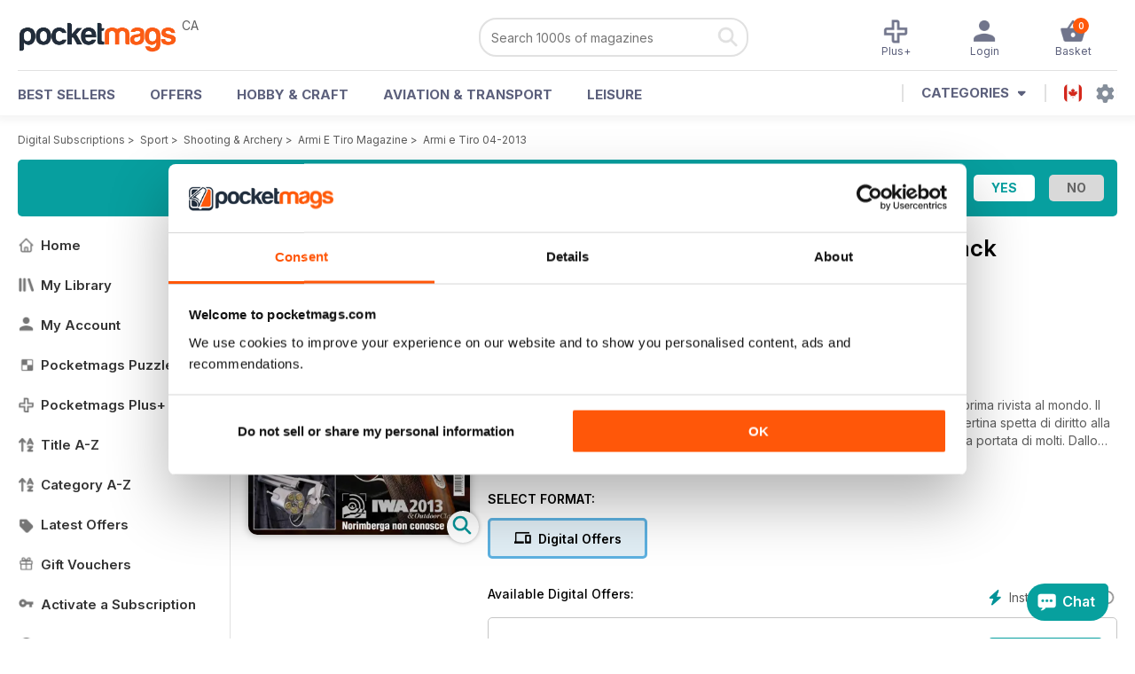

--- FILE ---
content_type: text/html; charset=utf-8
request_url: https://pocketmags.com/ca/armi-e-tiro-magazine/armi-e-tiro-04-2013
body_size: 97396
content:


<!DOCTYPE html>

<html xmlns="http://www.w3.org/1999/xhtml">
<head><meta name="viewport" content="width=device-width, initial-scale=1.0, minimum-scale=1.0, maximum-scale=5.0" /><meta name="google-site-verification" content="swZHfJvf42deRlB18yklMttKb1FgquGE5nFzlCS-C5c" /><link rel="dns-prefetch" href="https://www.googletagmanager.com/" /><link rel="dns-prefetch" href="https://consent.cookiebot.com/" /><link href="/bundlecollection/allcss2?v=dR0B3jJZKNllJxnuJspBdf_7HnlfaD4HHaaPCUpyBhs1" rel="stylesheet"/>
<link rel="apple-touch-icon" sizes="180x180" href="https://pocketmags.imgix.net/apple-touch-icon.png" /><link rel="icon" type="image/png" sizes="32x32" href="https://pocketmags.imgix.net/favicon-32x32.png" /><link rel="icon" type="image/png" sizes="16x16" href="https://pocketmags.imgix.net/favicon-16x16.png" />

    
			<link rel="preload" fetchpriority="high" as="image" href="https://files.coverscdn.com/imgix-covers/armi-e-tiro-magazine-armi-e-tiro-04-2013-362-cover.webp" />
            

            <title id="head_SingleIssue_hideiflatestissue_0">Armi E Tiro Magazine  - Armi e Tiro 04-2013 Back Issue</title>
            
            
            <meta name="description" content="Buy subscriptions and issues of Armi E Tiro  - Armi e Tiro 04-2013. Available on Desktop PC or Mac and iOS or Android mobile devices." />
             
            <meta property="og:title" content="Armi E Tiro  - Armi e Tiro 04-2013" /> 
            <meta property="og:type" content="product.group" /> 
            <meta property="og:description" content="Buy subscriptions and issues of Armi E Tiro  - Armi e Tiro 04-2013. Available on Desktop PC or Mac and iOS or Android mobile devices." />  
	        <meta property="og:image" content="https://files.coverscdn.com/covers/social/square/56653.png" />
	        <meta property="og:url" content="https://pocketmags.com/ca/armi-e-tiro-magazine/armi-e-tiro-04-2013" />
            <meta name="twitter:card" content="summary" />
            <meta name="twitter:site" content="@Pocketmags" />
            <meta name="twitter:title" content="Armi E Tiro  - Armi e Tiro 04-2013" />
            <meta name="twitter:description" content="Buy subscriptions and issues of Armi E Tiro  - Armi e Tiro 04-2013. Available on Desktop PC or Mac and iOS or Android mobile devices." />
            <meta name="twitter:creator" content="@Pocketmags" />
            <meta name="twitter:image" content="https://files.coverscdn.com/covers/social/landscape/56653.png" /> 
            <meta name="twitter:url" content="https://pocketmags.com/ca/armi-e-tiro-magazine/armi-e-tiro-04-2013" /> 
            <meta itemprop="url" content="https://pocketmags.com/ca/armi-e-tiro-magazine/armi-e-tiro-04-2013"/>
        
   
            <link rel="canonical" href='https://pocketmags.com/ca/armi-e-tiro-magazine/armi-e-tiro-04-2013' />
        

<script>document.addEventListener('DOMContentLoaded', function () { window.dataLayer = window.dataLayer || [];
                            dataLayer.push({ ecommerce: null });
                            dataLayer.push({"event":"productView","ecommerce":{"detail":{"products":[{"name":"Armi E Tiro - Armi e Tiro 04-2013","category":"Sport","id":"i_814","price":"5.49","brand":"Armi E Tiro","dimension3":"56653","dimension4":"SingleIssue","dimension5":"Edisport Editoriale ","dimension6":"No"}]},"currencyCode":"CAD"},"userID":"","userEmail":"","userEmailMD5":"","pageType":"product"});
                            
                            
                            });</script>

    <!-- Google Tag Manager -->
    <script>(function (w, d, s, l, i) { w[l] = w[l] || []; w[l].push({ 'gtm.start': new Date().getTime(), event: 'gtm.js' }); var f = d.getElementsByTagName(s)[0], j = d.createElement(s), dl = l != 'dataLayer' ? '&l=' + l : ''; j.async = true; j.src = '//www.googletagmanager.com/gtm.js?id=' + i + dl; f.parentNode.insertBefore(j, f); })(window, document, 'script', 'dataLayer', 'GTM-ND849W');</script>
    <!-- End Google Tag Manager -->

    

    <link rel="alternate" href="https://pocketmags.com/armi-e-tiro-magazine/armi-e-tiro-04-2013" hreflang="en-GB" />
    <link rel="alternate" href="https://pocketmags.com/us/armi-e-tiro-magazine/armi-e-tiro-04-2013" hreflang="en-US" />
    <link rel="alternate" href="https://pocketmags.com/ca/armi-e-tiro-magazine/armi-e-tiro-04-2013" hreflang="en-CA" />
    <link rel="alternate" href="https://pocketmags.com/au/armi-e-tiro-magazine/armi-e-tiro-04-2013" hreflang="en-AU" />
    <link rel="alternate" href="https://pocketmags.com/it/armi-e-tiro-magazine/armi-e-tiro-04-2013" hreflang="it" />
    <link rel="alternate" href="https://pocketmags.com/us/armi-e-tiro-magazine/armi-e-tiro-04-2013" hreflang="en" />
    <link rel="alternate" href="https://pocketmags.com/de/armi-e-tiro-magazine/armi-e-tiro-04-2013" hreflang="de" />
    <link rel="alternate" href="https://pocketmags.com/es/armi-e-tiro-magazine/armi-e-tiro-04-2013" hreflang="es" />
    <link rel="alternate" href="https://pocketmags.com/fr/armi-e-tiro-magazine/armi-e-tiro-04-2013" hreflang="fr" />
    <link rel="alternate" href="https://pocketmags.com/nl/armi-e-tiro-magazine/armi-e-tiro-04-2013" hreflang="nl" />
    <link rel="alternate" href="https://pocketmags.com/pt/armi-e-tiro-magazine/armi-e-tiro-04-2013" hreflang="pt" />
    
    <link rel="alternate" href="https://pocketmags.com/eu/armi-e-tiro-magazine/armi-e-tiro-04-2013" hreflang="en-AT" />
    <link rel="alternate" href="https://pocketmags.com/eu/armi-e-tiro-magazine/armi-e-tiro-04-2013" hreflang="en-BE" />
    <link rel="alternate" href="https://pocketmags.com/eu/armi-e-tiro-magazine/armi-e-tiro-04-2013" hreflang="en-BG" />
    <link rel="alternate" href="https://pocketmags.com/eu/armi-e-tiro-magazine/armi-e-tiro-04-2013" hreflang="en-HR" />
    <link rel="alternate" href="https://pocketmags.com/eu/armi-e-tiro-magazine/armi-e-tiro-04-2013" hreflang="en-CZ" />
    <link rel="alternate" href="https://pocketmags.com/eu/armi-e-tiro-magazine/armi-e-tiro-04-2013" hreflang="en-DK" />
    <link rel="alternate" href="https://pocketmags.com/eu/armi-e-tiro-magazine/armi-e-tiro-04-2013" hreflang="en-FI" />
    <link rel="alternate" href="https://pocketmags.com/eu/armi-e-tiro-magazine/armi-e-tiro-04-2013" hreflang="en-GR" />
    <link rel="alternate" href="https://pocketmags.com/eu/armi-e-tiro-magazine/armi-e-tiro-04-2013" hreflang="en-HU" />
    <link rel="alternate" href="https://pocketmags.com/eu/armi-e-tiro-magazine/armi-e-tiro-04-2013" hreflang="en-IE" />
    <link rel="alternate" href="https://pocketmags.com/eu/armi-e-tiro-magazine/armi-e-tiro-04-2013" hreflang="en-MT" />
    <link rel="alternate" href="https://pocketmags.com/eu/armi-e-tiro-magazine/armi-e-tiro-04-2013" hreflang="en-NO" />
    <link rel="alternate" href="https://pocketmags.com/eu/armi-e-tiro-magazine/armi-e-tiro-04-2013" hreflang="en-PL" />
    <link rel="alternate" href="https://pocketmags.com/eu/armi-e-tiro-magazine/armi-e-tiro-04-2013" hreflang="en-RO" />
    <link rel="alternate" href="https://pocketmags.com/eu/armi-e-tiro-magazine/armi-e-tiro-04-2013" hreflang="en-RU" />
    <link rel="alternate" href="https://pocketmags.com/eu/armi-e-tiro-magazine/armi-e-tiro-04-2013" hreflang="en-RS" />
    <link rel="alternate" href="https://pocketmags.com/eu/armi-e-tiro-magazine/armi-e-tiro-04-2013" hreflang="en-SK" />
    <link rel="alternate" href="https://pocketmags.com/eu/armi-e-tiro-magazine/armi-e-tiro-04-2013" hreflang="en-SI" />
    <link rel="alternate" href="https://pocketmags.com/eu/armi-e-tiro-magazine/armi-e-tiro-04-2013" hreflang="en-SE" />
    <link rel="alternate" href="https://pocketmags.com/eu/armi-e-tiro-magazine/armi-e-tiro-04-2013" hreflang="en-CH" />
    <link rel="alternate" href="https://pocketmags.com/eu/armi-e-tiro-magazine/armi-e-tiro-04-2013" hreflang="en-UA" />

    <title>

</title></head>
<body >
    <!-- Google Tag Manager -->
    <noscript><iframe src="//www.googletagmanager.com/ns.html?id=GTM-ND849W" height="0" width="0" style="display:none;visibility:hidden"></iframe></noscript>
    <!-- End Google Tag Manager -->


    <form method="post" action="/ca/armi-e-tiro-magazine/armi-e-tiro-04-2013" id="form1">
<div class="aspNetHidden">
<input type="hidden" name="__EVENTTARGET" id="__EVENTTARGET" value="" />
<input type="hidden" name="__EVENTARGUMENT" id="__EVENTARGUMENT" value="" />
<input type="hidden" name="__VIEWSTATE" id="__VIEWSTATE" value="hIQ7yLR1+26I+z81FMSYJZhDP2zCyeYGvA5G+OOPXTglWnMsj/Q9x2VK5KVXbjrAsymjg9+re5hqVXdrqBN5/d/seeEQcLKARjymsHuVx+jM1nd25Bm6zlk/NO415Q2wV3B5Ye3qMZatsjBoUwJLgfGII2V7kbfLvmWjg9hE7TRJ9Vb4qbVrrPd9IbSRUW3YIS/U1v2uUEQ99SUlb/Cwk/smPNDCno5CVd8n0kwgsxkK37ROqWNJmqkxpXwMcOi3eddly837BXZXOMPtVY/[base64]/PcPPQahL5RvB3WpVsdik82A7/5gMirss0FzOVZxSD703Ovff+ZiCp5ltojtUW6Y293h/whRoAVcA+7Z9mdaeMyxJwd5xdg2Ue2gxwtOtZJ0efhKDJEbI4CFm0U3TZz4qGKXUn0zMNKcSnkwUzpy/w7bTr8oTFZ9tZO+kpjRXGp7ZZcDklrjskWCZApVT+R7qo4c5BhLfwNFqRf/Z3GjUDhwwcfNHU2N61Z0JTt2bjgxyxVffmAmQCR5/zB6HAerBIAlMyVcGjkFc4fJAeapa68NhWcZbjEEjgScdJBbbR6mrYQ4r7xPSh28a7GVQjuu7KKXEeD5oxlNyQqu+6MDCD0tmNp8+9GOoA8QPuyB/9Ir/Dxsh/0MxEHFPjm7tKgvFjfKN5E8KdxL1Aq7gU9fN5YfKVcA7w/7DjNI341e2Y+FmlErjBLQQqR8yZ4YnYXwmllLRtsnL8Miv6G7mcb2LIwGD/c9FCZIImxHZUaDWKYwd2LUH+y9i0CQwMdB3mLuEvinNcRvXGr0wOQh8mlfIDnd1r87mgFtMYeMbbNoUQwL0tkjS9WST2zNcXJC8HC57Uo4ARShVM7fTZc2VFWNiJCRiVr3cjXFDb8y/zf8jkuBlknsiNbmYkk3VY+vYs59rzgSFNp5JhUFVE0n6TrSUsBS8uuGsv+tYTMrSTT2FUgeHcUilmggHy8VVC6mJkVVwa7OvzikN+vcwNc55Cmy2uL3q+9vVp81h2Fg3+8Cxg/hsYUCo5awSwo6YGp+g0p1RW+M5oTqzxeLnrSiR1WxVTKhKI99FMW5lmyPOVRIl8Um8RZYKWb5MNnVCa8c/JOz78lO/biPeUe//aoN2Fo0u5UyDZaEaEBmYVu7HrU3JDVvNdcI872f/DwTdzgkgLOeWsyV+3oSK7+7PEKR72c3qL2RZhSKtTDje04T85h0/Szo16nQ6joajKv9KfCbPPjRGnlIWKT0/[base64]/poCrh/QEVfKSi5QZ4AFMUMBRODVDnI4CkW9FSOHyvzQ/[base64]/mF+82ZvC6+gn8gBxBCaW0kSZMNsWC88WrYLPYjUimAKE3nDJOKRylxAqePOYtt9ry7Vgj3N/B4nQObxaer/RS5AB2+ZSu1hubaaXl8vYHzdUUgLB6pBxa1ic7KEIDL9+jKNthy+tuXuoppk7LgBB+vFovLKSAphlw8CgUAvJkIgb8z9fVqbENb+2xcXVy+j/vBCFy35DFvCK0xh8L5mLDVRa8Cb2Hb9YKN3jgUUNRKJuT48uLJLte6AKT/xT0caRWrMfPxbzUcQNnfhLwIPukuBRyiPOCi38R5WuQvvKX8znfHi88JtvhzrBnrVoV6togx3QWj7owO53zPVZmkHeule2/5nK0rU5AWr4AZrm8wn173bKp3TS7JzGy4m+c9r093AKEtuUTJg5hVpGA7XgrW5Ph4ywQ8P9JugBMkIZzIbjd4LqBpBWD54FMNNGtqzjuTZ+sqfHmtjUsBoGIum2sFG2VGVUM2A4UKqeO3F54WVMa42Uj6oLfTxuqrGQz5cGONwQZpnxSiEwy4b/f81GSH0TWBDWG66UI9RXkeQJSke9vUdWo2a7fuClU2TjRmZnOAV1l+vAQzkWZOdfqEckl4nlZkmeuVkVFgIfqjHCxNtuIKuFmsFXLq/M6yNPGihhuZjM5RZr0P29HWCM/dRIo6Shxdfjw/iz5/Z9KHDsMvuSRhvHxC0Hq3SvWj514/RrTr8KeKJ7RDbgl9vv9pYLLsCOwAdA/40p0Y8BM3uzvqCONq00O3i2mBOMJdjVZgpqRV3vBJOP6wIbaXr5ifgurFh5Zpr2Pbz+lgOAXF8m6gMRRjnE9ia+wTGDiXsBTroO8bhL6hzBRMUB0qno7+qlAyqjp8Yg37RwrX3xeBlHQTXtsdwkMykSRnwyHIH4ZaQn/ritj32UJ8DuxYuHYAdRfNlZ0FX8hGb4N6/[base64]/J5YdzJop7z2pkh/GwCE3DfnGLOwHJLmcvWvyXjCI0Wzb8lYXmnRz4eTYOT4lfdJxcbB+kBraSsGP58Oaz+y68KB4VEwymoWCHTT2PI9Zf0myy9HfHW/rRK5GOZv+3zlk/uGtsKyCDhEoX1rQMr/A/VGFPOml2c6RUJR9s1gun/7bwoNP3G865N0xipTu5CXjV7tP8PTplalNHjct38l8xR9N155V+06wGVIKOWfiJ/5vnm8XMTuWMqiqwNg3wH8v4OVGQxou4loers//4jH9UkYIfwXEHDtR3BtJDW6UNGWQPZGHM99xle69qWPgP4HiXvd9V3x7CAqBUbzNIR7En9O7gt5o8iXmu9pOcCd39ZuUtkRfIM6NiWfiWB86GjToinlpcP1Xnlbzj6t7OATb574iTP94P2SRTlKCU/orJXwscvJlDnTZWS8CT66OIp06dQs5gPYU0XGxEAbV9aqLIp6at/UTuWSArDl2qR8+5Lq5kt+ozexsLf7MKyS1czQxj/SYnQpbTpy6VYaBVpgi/YUDV83zlcRjTFLK/tk2gTJ3iwMVXtELcxJwbfKNAi9xWthYZd+w9h1WsWsQw2w1GPSOUHRa8+KUyQlrVsA9y/QovequLS3ZE98K5KbB27GAMkVYxTOcJmjnfh4ArTGzgEUFVHueGDSO7PMS8/YS9zRKHMPKv8a6GKEs/n+e7rpI3Tk73oN4LMe2XOb+Pi1Q85JeBx8ufi1IDjSY7990/ox9BZSkfQvTbA8rU1HdgV97vcqttU2hacf4WDJ2Cticp8cApsBesF+kQrECiCjSwS7d5/aU8PL8KNxfJ7Ak180SZu2cTkj7OHlM4p/eirK5wnXkadkEBan3tA/YKTyE1Tyxdgx6weacms5l7UbHotCz17r+/2NBaWGCbNJVFYx85C7LcBpeMGPCbpiY78tL8InKw46eYOH4rj0c3cDzYSQ9Y81MxYmgVGIj4tFQdF1pm7u29+vvrQ+Lw2UVQGTGxSC+cGm5t8OUv5eUldnrceK/3DLwzqKeRHiGn4j1paq+Eh3XMB9riE2DHOQPJ2unSMJwm81WBlAE1WLPmIrY1aRJ/Ba6mjqd6tH1tNEyjvpV+HoU7nvSCZypbk6KRUsraaMuk5Z9J/SUiYwdgt7cO4tpMx1GeRt+39U7ggxoJA01eB9fHhwq7oAKrm0GLOaof/UxVFUeC1uJcUmfLbeu5+hZsilEHtkqbluKeG526df1CtJpsDeiCzsUEFkuD24xUyCmDNeh5kd4+L99LJaHA4bS1F1oQ/F8mvYY16Vs0+R3EpcWawxLhE9MTfgxbPowpyCTQGtJZUrdYWb0EDyO5Pl8rxh78pNsk9rhp7CnTMZk+rTJiF+6qmqPFdyZuKZXoAdABfffvrMXclNRMExQ06OVvhuDsPzjufVzvFvwf2OCpkSyzpujtH/xDQLhpmBISKwplgv/ohJ0KqhGjxreSzyzy9NCMaw0TIByR91u3FRhQ6LFaiJ1U4ITk/DE+dIPCXOxPjwoYA5JZPDMCh2w3wzVH/g2ZFqvEvCzy2GlQ0H24wSrzNaWOVUJwIs7babMM3bexcJRihDaM+d+l4rkF8qs30htUShU0aWX98TBNguHqxlY+dhpoy0+NYOBj0wrVWr1FMW+EjMGiGB86KSeay+J4jK/w92Lo6ekvq5EwTMkHL+m9CXSiTplkonr5Lxsnu16DZoEkhILYvHMx+fnqKIXh8+HE4MnmI+6mu3gOK7JF5BsizGVoIb60O/0n6JCH6ZZj8lICSCNtUZEKs/1t9hoq04PbPrGmVu/IhnzmMoco6HU0WxJ9pcwCwhXGkHxiRfxpFJjUPMWjFuVE/SPtotKeIxWOgr2UA2rSAnzjpVU2jM2HXf7ia/B9O66AXaClqJ6qqgrnPtjIUcHWo/BLmyhWD3O7Be3jR66gifXWswgD9WCnSHFOOlmmezhthC7sQ4Q7/nL08GTa/QHDwmL79na6A/IX4WZ//91G1yZsa8Le/w2NLfsF44J8fc5ye87j1HHkuYXscblyDQ3j+buRUc8P2bNR+hkhYaRJXQy1mmhFBdvFwjVgHeT3BynGIlzfKn9t+aKZhiu6GWsYZvt5JR+6lq83tj9pBM9juuNhTD94iB0VBrzcMJDy4UhCBjl9Ami+fgfjlCb3CKHyuNRheBEsIao6ZuSl3shJ02XaoKqj99BxFjK/zqS2uVIYLKCPF1mnpkcQUBgQwLqyQ4ywp3T40Go3p2I6lcWWokukJhFNr3Jwkf4TuB6Xe2IV84XCDAadQ7BU+RfZJQt8oqm7gzCPwtk/eS3kRdXPFSVN5F54ewuXu95+oiqJ6pVjDhQLIP5ykGxpY+eRnGeRyZObvNlJSA30DNgJ5AhlXDWMhfeNk/v1ge8KyIcNDGcEmyj0SSvfl/uBPXvq1Al3E0fOBkRrwLLzIO+2NSKAPRqDLep1M4FcT8aEOh1PcVqYK0QHyyqWDqY2Jj6+L+P8Enz/gmP08BS/+BqPJgABtkAWHNbK/Ty0Uwss+wr9/ZVSHLYVQhaOkm8wzSc3YL+hxpSbLDDWMgxpMgrmsqJAKASn7bYzTkyLctERo7Oh+fiUWTEp+efWeBELrFzRAzR0Ula96fnLx9JZzRN9Es7WWT7BMpH5dceB/rS548RNJ7iEV4iGEwHi1MMszMZQPRgah8VzphWQmVPCPjZTKbCl3EQ7Czv45biQ20UkFFSdlRIzHmJq166pRSBMjV9snCrTzJVyTZib8+JJ1a8A4x/DQp5n+y7S4RRFYW3RlGxLpSc3MuxWMeKbefhGZhqTItC+bXzM1Mk87O6LUvvfglSr4RvtBT1yAMmGUMinOWcH9WBZHTPSA3sVqLSOAv3GFZAzj2NgH7GKu3zJ6IugY6zTxgZmwI0IGoSWG2jLs/5cQsAxHrq/FB/mE+qy6LbdxepfhceGGZc8Wn08082G6kudoHhSAgQtGJlDfenzTnZ5BThSqPbRbfQ966Q7uode7zOwbA43eB9Qny1mGHRs7eWk8uJ4E8OBhychNDYkmpTXKdcV1u+6t6OYXsJUi1njJry96yFhxh+4rCNNbPlowqYzynLcV6vYSTCf+/ElghNPHOHqCzltBLNDKXMcCFkYgBHec5dy6ht/Qm92qs4Xtd/Qcc5DuSW6szB19XhT1P2DscXwVJJrwoYn0W12GfchZGkBMHthXUfyQlVhqsHbZWxX0ztV/KZ62L69HR3NiG37okGKbhuPDaeHt68ecv/7+aL/f4uoy4N3ZNdVRbgn5y9M4vXzIi3TEQJ9+lOlWj1ci0c3c7gKRTJHQ6Y34s0Sr+TSg0LE1trWWK24vnl5V/4Aqnf0l9lMHCi8DDd6veszyKPXKUqBdaAKrGUq8Kpim6tbE+gy8nkltB+Yvf30xqSqCVzkGoGTWxjrDBG5eMi8Qlvvj+qKVr4cgI3B2d0Qu1vjL+7wFUceE4IiOzbrFyteRfi5RL0nBIsDvjHtTfxrUxq8aqOmey27oDuyuv62GmsAo/[base64]/3ilOzERUixTztyKgX/Vy7EuBUztxh0gaTNO9wc7mSc8NChVdWTNRWwi3nENWrI+46qgrh6t1uqKTVeTZ7gVFIOsKjIX0r77gbnrHzh+TU0p3RbkPoIjG+84LBDagoVkaKRTDNWTqY1zKVpbT8xerQcHwWoFVXXTw/9p6r+g9uQi4XmfGkDMxH1A4kP83PAGIpBbCgmX5CKmbfKClxJ4oIlxm/b+uB5eoSmwXwhR9ROZSspM6K7arbnjayK8Osbw4cPxQvQQtrqgIG3/[base64]/qt/xZa1RAAlL+6AN72crxDELMc/TxX4dfYArr06LgiUIJ9xEe1AjjS222uwuDeQzTNf5q1XyxvOQHlKCk0sMEtmZTpwbQ4RNH8hASeJIcLh51vswAEKePFYq4KfS/VtbVk94gpUu4zxB1C3y3zs+R+aSnPBr2XCKtj4Gc4osA4Dwtc73/7iE/MIamFMX9zlr/zHbM3EMExlxh9V9b89SnkprIdlNRBWO9GHWnPM9GQTTinaXw7qlpIgRJXiErfi9Geb93yWrlHiF/qR7pYeWFyB3FmK1cHNqRWluF7RJVrmdzi5ax7csyv6/vlJTy+vG5UN8dcRB5mhmivHAElnGCatz0YrNzGJdBEY+PSqwwsOjTNLrFdPhJXH/mhOPw5iIaI4hbbqteqYpb9M2n8Us2+V3hMhXWvCPNNr6Q/+7V8d0sT5l2A4QUX/QWa5xBAvhYAOPjuMa+uP0fc8ecTXdYdG2on+j0mwa1b5I2ivotaA3jp4YNGnu/C6HYz9oisHQGGLnbL96nwfMgd70x8hL7RryNKOr/35TfV9WPWVMQvcBRnHJeWU2tnszQqL2BMFQa1YBUS8keFc7oSsm1vcaR5+YZ3/4GPHaaz8eR+Ln70H/rFnWcx5RHEathUiMlCf4iTrpZTRz6IzbocIqcuBhIAYMsmbS/dz4QjRgjSN7b4ycUbDJcd2OFPCdxScPP0s8BlLhvb0GwphTtmgK5Oavx4NA9kCx9SoipQ9a4eR/Fs1irx0ux92y8e3bDEe86i3dpkM53dSBzC1xiTB1mM5hHaJvqPWNNCnl8KPSqB/ZLzIMtxNSnceZpEzLsF6mRKOHEhkWddJJFl8ybK61TTodq3uywMVzpEJvb+EbhuiFDaILys8X6vHE4Dzk6+4m78xnSswa1lAarnuOF96JqGscnzqwSKi+lRgb+4JUFzndp6Ktos2ebS8dfTIbE6XmNd+cyMXd/lCiWmI2A94cjnVU7J0KPeq0lMc/wdZfG9nIIsDpP5Rz3GLkpTiYlLkChpSiY87U+ViBmeazTm8M3bFRJ2thkb/6hKQ69zMZbnWU810tnuRi3tnlJfsphLJtlwxzK3ycXtrhIsaTgU2yPIxydX7b6v+FD8ypJi/yBV+Sqmu720DuZYCHp6G593pW435P0N6PFFGzt5agdhyq0SZbdps+4dnYYYyQZA9X/zcNJZNAZ0tMH6InXAHarxJhHktdiUhF8JTEMRJ+BAjga6QwGpPP1GrNWA/[base64]/VqkqYUii7EVNBjYPTRk/ItNytMPflQem3oWt6F7Okev4+Xmtt2Oks//7eboyNayojJettVe+j3gYSR+Pq7NjYsCceamLea1R2UPCbdGP63jptqrGt8lUQLsBWITaRy2NsdrHT8dBxhc4cpz9Rve6Kes2F22cZxRAXKx0H5jYq1x79be0cGE93T4ciooQredbWC/09SS7rbbiro3r2EsLnQNrqnqMw8Y/J1N4klI5bkIDdDo+psiLYauJQC//nTklFC5ih6/3FIMbfPIi6F369bV6KLA1fX7btacjPy7HzlRm7P5KilyLdmdrvhtKqYYZYeP/SGPhXNQQFSZFg6sUGCVTwesB1OTXNgbPYBt6/TIPq5HH/wvEEotJaUUTAZYV2ylABhMBC3HcZG9Pom6rqad2B8FQn7/yu5LS2xHkSp+YJADBuWOzYKBR42+bl+N45yluHV3GwlM6wYUtwXX2rpyesxMa7Tt5lmY/MX+pyienIR0E8URYbZO4WJU1K9sxv0ehsvBXBthdOoYSy19cPQeMne4+yRXQcjEDUx8Zeio3v00f1Og3+cUd6Zlh4YiKTjVVF962BH0/xG6x/[base64]/GeyFjVczbqJiiVOhtX3kMsUG2mByu7DEi3TXKy1CNCUaBuEkkzlFNkKQ1zVOqIuuWCFT2QBpiott6VQcHDC9dCR9DEHzUe0/R7nSjHs2ril+1v9lNSunmAVivrPnTzhyCIp/MXWWIdgyIBbHyG079jIla2UeJ7kgYyaStYMsPqiAIIPNdHOEgtxMN3T6eHenMGETMqBLnV4/ZjeEm9BrcDRzKYvgFsVcB7dd6+Ybr+zI3+ulEDWU8pnVMGyR6qHOd/fe4f3eOSeTSBFKzfB8G0VdckgnBkyO5b/3FLEWXlUSqt0+dSgIq/l0IiidSufeCwaXNlsjWbYluKQs271r68/LHfQs6l/[base64]/Dqh/qVTmgTaqd0ayWSCz0mmKmq4+drGb24dAYERFVOnAqqRaf0+GZ5flOkJ0JTPuHvzCITf5U6RJhGCbNq3ljLFFLpOKpeAHMFCJ2e9NxVqQDfdSs3pv1tVGM2imsVeeDI8iaj2YhG/UY2nTqxzxM5HFqONbLejsJNCl9Lm3Y/3pfIdWz4vNeQPMLLdQ5ourtSfcTZgxQEsjgpAj7GSoA8znqQnXbxrGuOydhFZ5dHOYj4zGA3vE7hTgMmAnyir9i1XQmP7S8PW18SQFc7OC+e5yFBW+Uo06CLcKvQ0JYugHYmb+8qzjsyjSPm8q5OykCfSdOBwGCkLWjJWM9MvnhL4c9fk+cu2CuPjz8Ti4iHG/aEQ9XCHOX03h4iNkEC34C8SihJD5aM6yDs9fpT+wrrA0JkRbRWIaGSD0qM5EoLDakvFfFakeLY2BgX6OraIbab0E3JmiO4mNC7Cz23MI/CBZykByQL+Dh2XmuUzKI6d+vqnxAUO/qqLVxrhOeWSGnx9jGmva/yZUMFx95iAJCJmsS1lTIxgaefSC16l8TJWxgYVxv5Ie+6c4PEOhrpmQIiW9xC4ZfeFPvbMj9q6g6emM8FOrpI/c10b9cun8hJUFyZlL9UFKXgyeFSIroRbUM7dRevTJ48CT0Zp/O/K8EXOpDIGKQwi65NTpuZMzjCCvFeDyNP5yK+rh5lgKjmSOuHCW4aVBO1k1ZaQCNE5hlxaI7S5xiE9ncQOnRFLhA34vg5S8x3WZk4hthnhoyEjQgfPOp2xqQZ9ynNm+AbKDa6IL2tv+cghaoKt6hiNztOAsX70C6yR6TFGHhyClEuXS7RbESGS6UJ/yTeFGkMU8VPjzoLAAPrXAL2bn/f5CmbZUHw5ErjeEHrHSiMDLl5KXOxYHdYl03LC9tuKC/[base64]/a6B796wqSqvCGq5BCMe13CZvdtRUMsv+sKBsajeeCZhN4ocy2heOWMLNkwpKigmFmyC0vrLxrk+ashGluG3milkBQblyQKYwdTACQpWFTEz1uzaTPtGh9IuF0WTSGrOiF5o0ZQBQadCAmLEyoHOdCpyRS2GdwZhT63L0iODucYzJKJWiPEtYhMiRw65mvC3eB3/[base64]/WUECRAiHdX3IjicitbQi7ks/FDNLyP5VV3ubBtwfwk+UsppjOcvMkalE49rnNRtg9qYSsazQwh9hY8TDw9whdFhWvzGmtxKDypco4xQPSb5+vfKdHeE6X6uY6Kz4VCZDB9SfaL3hD4O7L7PVh5DrfXhxOIGmtllyt0NR1p+TYfmTs4kFFHXP2PCMlT7SWzjU1/uH+fB70b1p0PNFluDYncFTp/uaRnYFg+HY2K/5ZOyy7h91vBRgtMb12lLXLj5V7ZrZs6FkxUwLsdneIlFMupPoVorWPAcPhDwewxAalEib6SVZyOIiQUrbBet6SrNhulIggiSlmaOsQQZFVympQZesKIMZvpDRWQ+qFmBf1qX8bkntV6Dm0fYW6Ndd4hiUbTF4UyPzxSF/Vv9Bw9TQcANAft5+XtKzk49+TlfxT9fN/FH/zAY5OibOsSG+zyBKqvIvY6XSUgfdu7GShOJQS5tbUXsjMWkThWgsg/xLkralj2nJdonEbjxKMtWrP9R/OVRr82xfBuu0T3cTtUVUhUOI/7IFCnh6Z4b6iSCDoN25j96CfRUbIEngk2AE0ue+7IHqZLoVBlYN2DnKLA/SFOcABVTqNAckaxDBPv0mRapeHc0oaF3OSbcRKTGuWDC9+ZTo9ttYbODeuS1a5XES320WynySdE5EZUi8a/j4Nq/h0Em5V5hf5J+Yim/afRBfUmKyBkEw+11Tg5T7sOA5ko70bnTT4uogGsbJec+nRPMDviiIFieGMf7Ke+8iuRpoFrj+NQIJ40171T7dNtoJMbM/vTaQ/PsMO5+rEFoQwgVfclvzcjw7SzYrKJasWNNoe54GexwFasdXd/DjUBbgYvQSwLg4IoDBkAbpf+SxbKltGIJ1inPGZ5alUSrL7KqPEF5eWINcnDFwQP9EcbgOjq+encCR/C0fkimWnUn6Ef2qpxYRSEmoLBbFmCz+FauA020pBHw9CDs6+JDVwPUMeTFEHexDl1AD3ZFvrcqHvi6Dlku/q1oYRZ/X+yopd+xcaENPcDh5Cip8adoJT14g0Ij2Y1NAGSWY5O8FSjsZKgUi1G0L0BMOgvpSNECFYDTPJ90Rbt9D/LwHnYBWFq34JTW4A/K0n5eq6f+NnfsUph3Rg4fdaXOSCXlEDymuHWExaB93VdBQKzzWvFKj8nK417qEiX/AzHMIphicSXWCrzEZ6f9FdpZpNqummHzCSwPm7acAEOi+GARDJizD2AewMkgxmIu/jStbr9/7c87a+5GqqQgucUB6UwClpC8WdtrwDbjSS5PerMqhurlPn6HmYCZ1KYGZSPvtQZPI48Y5/4EO88k7ZtvGk15HQcION/BgvG/hKiErGn4wfhMDvvQnrLMOJvjh44PHNnva+gUTDWp8KYlrqv2kG5D1+wyrLVNSPjc6VsMmM0rR6nuFXFFKAh6P51xaPJJFFC3zfACt85mH8/UGnSYgkeqqK441D3iUw8rKX0LLddje3jNs0wkrzHsvnIuEPk0n1tFG8aBpa5TeX7gf0Ha9x00htIeH3I26KQ1AVMRfXxqbJsmerEYx9W+g/1fMKafN4lSEoLeC/eZVZgo54ABkAycdVxpj/T4DyI6931jypmQyDRna5NwWWlKj/Ow6PKn1SYymbkjkdPjheG3R+11lqdb5YAV0ogbgZNqE+Srmx58k6Co4aMDDaXa8opE6IJpIt0X8H1ijPCmoaXxb1/[base64]/4m27VTw0y8bA2zTKUTX442YOqDfA9dQzqQ/B1W67onqPeCLM/[base64]/WuuvgkTZKPZ+bz2ircgjMSRyNfpkU9Ldwm5rFWjDvzWk8aYs5ru2so6+1YCpkXuHZe+yzzb+5E9ZHAwAgB6mfsdHoLUdl2P1vxgAh/atG1KiJebZd2H4k3e2rF8P8hg8dd9azpKAdGoVHC4kXjLTjrcRrHJCjrgYYWxRMkApU7VRM+xIn1BOA1n86Cu7hcVL2elgBVBaeYePx/AUE/k20H1Z3iVb4tKNxOBuFjzWDZadlTfIS/RcJhM4gWhbYj8dCUFekoqy0uLDW53cbsfKBVwvfqeJUyWuroN/gjOZ5Rd7tsy7OGpVQXwrEIfCAamNJPxX3knbice5Zul4lpXR9IxpWEAZWl3HrbU8etD1kVyDTrq5p3Fj3MscG8Dxf4/Z2vU9zQqICy7lmzHoWiKmmQHnwUIEBGg0Pbjw2/DuJoga+Y5vKeRrvhOwJ6tBx4pTPinZbky1pfpySrljFNlsm0ElYEB99wMvJ/8XZsztSMVA8F+2QKsyBSLgNDGOvvfondtVckyqZ0bsdep+fai+UtosCtOKX7rGA+MPYqEVWOSsNDhwgDaxQ7CPj2jEqrPt5l6fXQbCBv3gGn9bDs8dDgb3IzCUqH9Yftr1X3Z5+JiLHZdPGpBndC5r2YVWMF1DABABDxmRVw8Y4ND+WuIi0Zjzg/yHWaQ9GzIghtPbiOAYi/mdoAkO/aX2DBYfboJsiqFnPmVd09zAum7V/WEokxRoAgiSlyhiMQ+2bsLQI9MGJtYU4ZvopUlF9G/txk3sCfky32VT1S4OchT+mnWQ/ta2mBRhisNPC1MxKwCNqly1P7FGE5Vj3MmS6+bNd2l4K+HghxoSxs7RnRkb03SJBkr64bUQnITTvw0/euZMB5cSOhGFANHDiaXOVVTv83BKmaqLLW+yrBbRA/[base64]/UPPAgjnY/vlnztYOzZwMRxd2us/sBNREPEWQnB9PYGZgzXYiO8Oy5CG2cRHSk6bD28FZZzfxUEgkjRKMG/uMTUucVG5QgquYTpjC9vjeCu8ZuYbP1z7Pm0A9YjBswdkSx4Hlv5wMxtqeH/Ppi4H2H6YbDaNiL1uDQP5u+P2szZBwGvicmtxI4fDSyJbmzEGdHNJnkr6XfkKfnfp71Mokn8HGWLM7m7jJRTFOD8VDgPfn8smNoCSDzk04Pb45jWy8830to/oCQa4o6EurtnlgsV0ntJsNcp3VI1v+E9htlCX8HcnOGipC8HE+DWJcrMXr2SoqCHCEXevZoIzN3wW2E6pA2djMXetXxWEhKl/my8GPx8zX1j6kaBoYViqow97wiCwnlqyFB2RadCzHrLhjSIwGqYUcm//3XpdjSkhg2QDngrHoBW70c7DCn3hCVZFIf31I9zDox1mpSidqU8jLz4bIuQaRlJ6ZJKT5iKMF6luAcnK4JP99Hh8NjVjNhOPFQzpK4h5Tph91JK/5pi9y6JF3Snhpy4kSklU3aEimJbX8voRVOTsogC1+c4A/k7i/QzJ/TRDg/E63GPJTiaFAJ1DTmFlpLAfmBBf9jBBLfQTFU32+GUI2nb+QxQHNfT7/WcVedNZWWwVS0pW4lwMP9Bif6ph6N4IujnK3/Ake56IK8ho4wQjfmHHNJrYQlrVlRoYpuIh3+Uz5Ll8nt8tUQNgOuRF6i7z1p2PJlOmlHbAzPqfb8Q/6o1aNGITUGOjr68TiTHhWgos4KTNKk9iJz5TvG10L9hXTMvY9RJxFJcZPaUdb0QVse9iz/kaDf58581wp9FtQKTK0PXKgLhcBmbEltYEG0ReSu8uxFXE0b1MAGYiGzJqskEzYL4SHZk0/1xFYKvl8/b4+cEuiJmiCuR18RWDScf4+Wcs1RPPCVcvHZEXou7FSFuvWhKkyjMQyXBzkJnfpoeylp+OlK0ZtUIs6Ap7UAhTIKhcegHf7rfOMdEvI8r4jO1/Ce6e3jktAeVBWX44t/PX7rZo8FAgzipvB6kCH692YGdMeolMdTKPKZ+SyCNFno1meeIlyUz3c7zdletRD+q8VKwNY26td7/hPVcw/8OoCBZ64o3nGuz9t3e738rdipHvsH9wu9wxG9tfs11IDQwbbriMYFCOYnsCAzIjIeDOKEpn2JpKWAzFL/uzcwyci/8Mk8WlFFY5zZC3+2KdgNz9PtFo75ADLshfaMX4MCZNacfmpivUpMAZxyzpRMa9mdnMlPBuuyMcJ3AZiUv+80gP7I6gloALmeoGnew1Q3vKPYubgrDDCdbWK2DC5cnAN1BCr3Jfz3gydJIfsJmMbKUNsiyimuSOqNv/B9f3LRNiLTUbSeB3+fmJjtf78PHZGxkbsbQOkP2gDlSqxt1H4bfuquEMzatYP0mb6RCM7NOP9V4YTmDNhD2okPCNwPpj9IDKRBQpr7/xZOVCwXY+92/BRaYjX/QFhhxhHEmXmP/RMWIOp3sU+QuBjsg8iyL/XnpwjVBlFeAOY5LUlG8ol5dR7GIXRgfsbuAi56U3INWOLf94ljzme1e0bMdrw4U2OUbAYu3g/jd/kcTwb56Ni26Vc39hn9TgipqYFiZsB/beZNwAglOfnjNDFwJx+t2zsN3CqTFQPW9TcPKhpuV0mpkhZLQs2AQGqecPeEMPgm6Cxovg+KrwprE9uMq1W+nq9Jlx1c6/0OlgkGCpcGk/EA8lYccMUMLbmA2klyIEFGMZS5QR+RychyaGKsVIFuRQi+7VN63VZKcqADnSdYOivox9BGVGry3HSyC8zyGJpG7lV3FdvFjmBSelvVMWepIieKS+LzFipkGtqYJ5xkt9oY2bWRtfkqDKlqMRWmnzhORIXMRvCX5Bq/VRxvMluVO6JRI/AHT+5vNlOZpSZRISQj5+ZQ9/kx0Pl//JxmQ7Ua5msSvUTFh0Nmv3MoNnBWoiPVQgee572EGvMQNg0k3o3f5E8bwcBj+Sh0itE2aSdRngCefKY821kEcFi69y6CLrc9xKUzoMQtaAdjDpymLb6dqzSkc6j630wkE9Jjh7GhDu95wJPKc1UrJCHfcqPKxe8ZbYVdfW94pfLU6ZRpFc99jCOcHGd/[base64]/[base64]/ZsEOwXCxdZUjoAeoItqpORnQ4B4PyEt103jYtNCyNU5UKYAun8eDwFj3n0dl1oPen7l+9Tan7h11TrdU9hOmDbciNmo7zKBjd+L9IqPHfigpBCyTeoPMyoWlRK/9bustV+KUVUWezQAXRNAPp43j0rEFj39pnJCv88583WpCDg8+MrMHQCJJivl/6zCieWV081qdyfUCf3I1d3NHdUOTPr5WXIEzc2MXVSXGQZykBwmffFcbe9sNYj9IMfpZf2liOp2VfSHmhh8hZ9sal3lDLCdTtBobLnn/nLL7dCV8u7OUV14sGvfTLHEgg5SbMYZHOusJIt1djaevdyKe130T8uBC/1B2dw/9JrAqYzefK6DIoYPYdt+Z+LLOGZd/wuM2rWDmfKi/iFZAz0Isa2+mZUvQ+gB9f6lmFCH47YOTBf4xdxY0AO78CIuLCLltztPVJFR/iOjuGXf9ZlKrpX+GabbjPzZy96lJYcykptiQAq+pQNdhCwstan9oBCUPWAbeMBtfq8R6ivSK68bCB18/JKvpKOWND/wkkFQ8Q53g8ieojfOfDZiDXvSwz667uHEFSlsgEas9NnTIOo6G/rq13xvOcKTbMtNoEN53fbRU4Up5KzHOC5ysjhWBBVJEfMebBDDd0qWAVkejOGHCePyJUNYY8GAS8Vs+cdo1CWDaYum8axY4c0qi+ka6YLuEHXtqZXFWekgRAZjduUmIKJfCj4kF2/N8LsvLWs3aX9WfzzXxSKGidSLwFrxwukfEi/m4Vkp1bIQywF81EZKmdg6DCcdvuj/agYz7uuqaN1RFi1pdBTVMbKN1R6sAliZjIuLmXJob/YNcI4tu3QRpc4H93QkEo8i8XYMNsPTbVw7PCRfInmIYgGm6jZ4Xn+YFcHBPFN5jYo39U7nLbWecDcMciw1U8QB0sia5Afkzkeu9ZYI9NVsCdE0beyxdqR164VrU5tD0CWl7nNpXibClD5RFx01MMX/TOeu7eJNesanzR+jW5dJS8SNKI+rn3SOSqnav4VuSSo8/6b2ym9OFDX+RpYYm0L3ApWhnMI0Rlz9wP+ZBKUQNqjVR4oXYHZhYc1atf2HWWreEV2ydgiWcw55gaxsgBhOY2NJ80OyEymYFHRCTAbEEC/ktWj8Hn6pR9I6DHZ5p8Ny7JbcUcmCWjNd+AmuyRU11W6qGX6a1t7SetfoFxYyjW3IZY4yzrsA1yiFfy9W2/K7ZUH4rMiE8DAyeCTEY0XNWvzkbPG+EcKeJT6w2riAeAGtZOqFQXDRKmyuRqae2OuXv4jeDH7xKCPXX9wu/[base64]/Lg1CO6fwfD0Ttb4aPQLWITgJjvLy7quWG1f1PZ0VImnWxMIR3SBX3lITh9c0xciHBLJj4DSPvm5gPQn96cLDpunotpAkNl3cJxBRXHLD1d7aEuktHk6w/9GrJk9NscaDMcYxuUx/DvtxpETKjri7gDuu2ElWZS7vPDLENGuH56+5ZSHYPbGedc3lS6VojeF+n11b+GG7w+yo0bDm4YaJLwtc2541R1vjJjIiErjPnF1HgieE6hsJwHTqk7NPj3pj9AUyy0uuhh44mP/FNSmQr85C6rNFDfkdP9Q2uVK5HvUjMzp9xQOjgiiNECZ2C2phFccuu7pvxz6/zoVBdBw62pwP9Jv663hLzqKYlZUuY+/5lJ1VH3LDHtfxzFHHoSxobr8TfQBDDfmG5D9lH2h9nhvzQSYGBfcsen7twuUOUUkUOmxSSlLzLtcc4acidWcV4YRrMQjfP5sdMsa0gcxPt0v0C6Q3sY30xhk2qnlNgF8EQPTG1406h5n7C0V/BT8vGbfwwtbQJBSakb97ZhDU1UZm6CTMnQUhcBv5sIb4XIlouUBKkpjmhp6os+wU+t3+JP1wWE2iDNQDqf6OHrRaEr2TdkburZDSGmNeH3CxzA2o1G9xJt28ADal2trRK02gO7FHvpJBM0QtzLUSrk8GkOd+Gm7lxhSjqEU37gAMBumslOYY+uRNLg0UPL/P49KMUjUpEKnb/3HtEGZk0u7Air1rxLtt8T1qAvNCFjE/iqH+9i5lmUkg+mSOmgJWYNaQ8+oAGT5+uGUaDOiDrEPBCG5Zx4uQ1IXh5mPeT8WC1mE8+jSoGE00eBNMF8nIZ/UPoPifUEPUVlvkMbffGQtYY1VTbIHNPJeaw2zCyVIa5PIswczGdbg2pn96TgzJf3MAsT1GGq63F78jK8VcbVKhKKWCc3rmR7SAMSM7A6qisb09wuy/pYLwNBOTGPNkR/bjjUaZFkq79jskzyJz16ZUvf8qjxCX73b6HHqWSaa+xt7k98q3ROKlABoYIliDeCqJT+29xVB+EgwP+NR07QeVIV6uMQicYw2kGXkn8uf2enNADZ8uqMgSSwaJ7TWaV4dSAGVDNEJvUjeVmLqrnQd1wIxlOyGxvJen7/aoET3XwHbvrU4WCqvzMp0r1jpzl/KUnAzj4bVDroCGBNtbEigciZPyW3UdWNwjui3ij4Nen9qXA+ukacKjrTe/rwGigEdsNlKgYUc+DmuUMgLXVubQ1Ow9qpQ53NmwA+uwnrZb/N80m+vJMZRg2tPJDqHW3P5dUa2+ybK6RaOMExKl5GbbKjJk8wjOV3A++6dzaKUIdxrezokhEb/8vWzqKviwIbXUQ2rqb7zAQQscpgcSgT1ttxD/VE6LHEyLcAZbYIu+gpxG1HV/PeVDmMUuwD8eehYUlqDja1L+tWnzcgOOUZkZJX+dWsEN842daVkHra8H1r2+3hrChxVnlkSypfoaADpRjORRl3FXp3nKUsOy4z/9PNVd/EfVYUZlDY8KyOCL8MHWQsVfOPpZuCOQf3q2CLzB3uXRZDxXufKhdKe6MKACUzPyNG9fz94/4/SL5SBPgHA9hRt74S9HsEVUMeXQg73mJ6gWm9V9zNNB//N99ZrPTLixvgUdB8zrS+VUe7sFlMh2vtCi83JK1hASpMgixgudS370N/pXsX/ssFWjOYcTQ7ltlnDupLEaSGJbxAoKy4GKwiqwEJepE8sNYUnQEe2kSZxntxXVapxUNTRFU7jG2wN+MeZQMBo3ht2vVyLyu0jEMSKLUfTb+aobYQ63fsv1aOPJ1ntHGt72MV0tIvEQw6OJal87LE7gk8u7Mz9CElgIQjlQwbxW/bu2xj/CqRG801rj4fw+mblUjvhZW5M8aFj7Tt2AhaAOANi5zeMek5UQR+Ubzi5UaGREHx73CbuwcdwSHCfGVPpYD8sxHdyLjutjHq7MuyguL9Bobseoj2NmECCU7d/aY3gZYFKhlR1hn2gJ/lkP29t5jVs0u4IIRX8n+CLvSNViet7N/l+kMH9HCBxrJ8WX/j2Fbw4002qhKKp4UiwvgF6eYHGjZDBWQ5366APF+EQW3GVq215Uco2y5SLEXSMErwL5kEcCa7k6JEcuw6FyfZdDemd+Ta8/[base64]/BbTpQDBDgWxUpJF/3lWXDlU6uXO6wGoVKUTiIIJ1sTTVyTFeQMPG6dMsYMuoQJfAZD2Wd6v6rDdUUIF10AsvhwTaKJJyCt+lRuaGTu0vKiRMqLjuKrZYxeuKioeK82xgrx0OUjkxws2nAltKF0sb6RBQ6wUST8hPRJKli/Kf+tdzq+sahFeie1JuavsRlnI1v40SJhYzi1GzExNj7n3sjTlgoBJ5F33axSqmVvewD3JBsvedhYPYgZbjs/zyv8OR381ZyDNyOM3YLHxkiWt7i+l15rKDtGIlz7RjbIuB87cwAS1s7NASlU61nTAtuyTq6AyZfQSmIHZOTRZAxwkuc8YOyUpPwH98VibYYwhgS1korxZivTRQ7dVwpasAEdJwW4rD7xsKgL/23V1YQW1XeXXHAaPRdSzS2SgxXmcnNTkcoELrXpbRIUEd3pIovSd36jJ3p+BionKWvKmJqtxjnotDmdEjlhOSt30A84JAQxPqx5QoP5eDH/3UaFd+5MChTUpnU5pZve4aypgQDHKvaCXXe9hDa6zAwejW1tAQ7dmzm/2KRVGb73iJv8FuwE+jvEJ2TX2q8oy15/yVR6NQN2mqTOoTDlhHSqgaM3RhukcoGhgloLpwESvTRWlrYGRDYscoVJH5TZHa9zy877EiMPeGBXRmFlaDNReIxX8O70QbwnID/ZiPtZgUIYfbEAqsJk7SKmrOUYNp0zzoqJcY5VFjbjylzY1/MBMlbCydOlqZAo2mtcgtgHJresZlw6b/wGmTwaggbtOUUhSPp7qb81122zqbbHf1mZbi8wQDAdE8RlABr7hiu738Oa7E0kVg9rxmd1TV9/RZNWig500cDPgV3kiqqlrE2lg/ReRP9ViNRLyoCS83X91Of0LCyS6cEMZz/X0fD1PX7tHpsc6DPxdFcwwrX3DyAe0OeCKFYEvIZq8pg0Kyy0Q/5rwzlaDfsBubQAy24HmPXaZOT4o5o32+L3FnUZy3mVqp5zvvKSInh6TyVgEQ/wGEt4a/p6TlOSxrod424RkhWD4qO77o1JKgf1OhmcE9y2IbeCIDUArd0uCoJfCZrcVV6lmYx3eZJUmqst18I61CYLm9wHi5GRP59/1s8en9Y9xy05SaWFOigEkAti0ZyGDsqhMlTQIe1rML8Ql8jPgmu2pj/tBpOC4kIUBzIVtiZcfsGST/KjxrL4r+lMBZZMKBAFKxvYvruPUt8c3T0vaFpJS34SX1rHnq0EQB1mp/jjN1PEw1PzvX4+OSkP7EaUtY8MrrcCsEn4HHlQ/ENA7ZbGWa9OmUS7doBCmZygaLgqVQYNpegv1hmGnNJLMTlG2dwpXiuo/n0RouUK49s5kA8sRO9tcBJFoc06Fbz/JaBTuXR+EM8Onq54SzAWpfU9j8fefE7cvfEBboU8BidkjlTHVc22zXyMnO5f0LydTnaqnjZDR3qsErQt9/8KZdmr+a+T70hzSch48K84mimcEwTmoeZ3ztOzsYH6un/sprw7EpHiwkHrv+kJ8f1mOAWtDPpZBbOwQzmc5zuDmLCUDguDwMrYwRKvcZIOD9Y+12SE2IHsCTZPQ2pAUS6cTF1lUYtHOqebG9CkBr8/SjdDmmEvng2cPmXs94J2aWBR0K/qC8qqcbz99k7WfM4lhnd2DaL/1v+aVivq/cvX9a5oWxyULU8N41t106kinLCHn79kglVeoAF0Y7q8EWVch+7HgxKxFZXS673/aBKBo8eFHfw+xUfnr9sxbYalElCiEH6pECTOYodBop2DgianusvWp1OZznDi95iTMIr8PVgezQHMX1N+acEC1jkk58dyXauCsLn1AKFZVKEkysZ5EnIVp7XiJfgZalMqku71xCWEv/bYpImDTUA5FRx4CsCMQ2KpzF2O0R6NFRwpvqeo+SZIKKOb2taWdEr1vpVngCvDh6UCkvIgNWIAiDKWasFNn7eMJXxlR46E9wyFaTbFAwLKeCXlouIRBwacqzT/atetZUlguMkNZfjsjfGnMVQ8SgoTLjmAyksZNP6/cFrjdZY3Yd2Ryo1bMKdQXcKLseMT4K+Sf3f10wn++jkdOzHJhQHyqmigRRAB/yt0Zh+nYG6vkXEjrb7IOWjk5KoxtCvtD6ti9Qw9qbL/67fIFfzw/Q4v7E+PbtoIVUOkH75zrraqEMygcPte6Kj6V/E/Me88SkFZsDb1Tu+k1efC8iFxTPYNXoz5+Hido0+E2fu1Z6LXz3/jlfnyBOQGRI3KX/BX/EtrGR5t6rV53S7qbPOo/NhD1WCOJPfqzLDxWQkScqm/xj2PKIGX0pJzB+Q2I1makWFmM/kYAmRYH97Mzt53LHAGChMQsB6EljdLP4qF5CMO5ZwZuV/9QROw9jNn9Hb/xp6GNNDjsWc2tUFbXHgCuTmC0IYxnpxaZeBvEFRKyZmiQrLf1eFYdL48MZPeZSjcL3DD/IBBlVIY7H2dvX5fWC/Hrx6TlFu72X+nup1ToM0teSFdn7IHd6rDcf9ejMKiZRSOxC7NpFFoJ4s9V3evhezPS8JnzsJoB1MpIt8F6GHlJYQ4mAeMb2ejp3CmWTUaIq2h6EF6nq+FpsiJfm6HOhcGEEM8Z314v2X0naV8U2Aq70NBTCxf3YwRxgTs5iheGCWiJqTWyDlgxSO/ajia5fDs0+1i41HQmFBuYGbXTbDg/u6AZZ8Nvu/kqKzU033xlnGISMRtlzp3/RBq9Y/JUlFn1qKc9++7fM/XlBplm0pJJwHRnrN8l0HmWAWXLTNp7JAuukhXd8hgWPS6lGMYwgjx8gy0q1/oL/zk1DFynBYQPWBJhzKlh4nXW88sqCk8OmTyijLNc8gHATAq3Is03e8ZXns+iX2NIZPSSd3Oi5lYg4Ry78LE++vJqe/YLGoXAQCke30kZDAOcybu0+P35XNX4miAt9RYRFypXe83zjmXNPrmhKoTYmWR8IlJxJ0XGdeXiOClRiUQanU0j2QFLlBPXRfUsHLQnI5CMIdxaOQmrWI+/Fa2UTdD7G1DAZQ7IiEBevfFCfXAgDOV/lreMO5zs5+VUsXYp8YhAR5L3atEtNgtAPRh1JKYORDBr8qe1ZfehO7KV3KnbI99APvs9WQUEEuwouLzJYfHxaBIqZ/99KjWTs4XCAon8J2HUx6Ens6NnWdzUER3sMJ1KandWH8pMZ/1R4eWtczPR6xrUx2oCg9oPHzgBvL3hPWY/3uESCT2kqICQj77pCgm2PUxJdShzE/[base64]/BmdzzQOvU+26fHGL4KQsZzajNVUSKdEV6adj93j2cWr3lAvXkJ82n3waAj1y65aSLBd0rK8c59PO/2ugCoDATTd+RwTEmiq1x4wIEvBdCRf0AS+37vFnnwYawSoUqUuthKgE+zQi4h4jzHVCKMAkVs7cK3kTKHbgNBiPMTRa21EM93xWRuh0oI7cOBk/CMd/xxMgnHB8ncoLvibwvmfD5ORFbWhXWfcPHLUdiEyQtbjTo5SEFxK/j+uFbZTtr1G3JmVRrvhTRTj1jAZ7Hqeim9zc4dZgzGL2wyP/ZfmymohzSAas8xPS5NwD+CAksyQep/LGcJSLieQzDgsHKFHudcc3SzFLfNj31W+NRpqM50+lI/0C/3bmRrpr9FN75r6uuvkhegPtWK8dBObCZr0jp6+PUs2OcwGJuxa/Bm1gQl3CzBw5Cod8h4Hvv3Z3Gv7fDu4je3SAOeKMwVnTLJTS5WldyDQTBUYhtkoXivHeSOVj9FtdURzyB0FfpdugSXs8OpC9L/fBvaBP91MzpHuGwbyHHuVaoMSFwq1fhgN4PRzgTcA/mkEOmzXFbOKVBjzZkpBiRxWCLzAqYiexViQ77XWtbEGyxb/OljpTbuqfSV8tPgbFRzJ2YVBRlYTlOjr9J12z0ygqSOx2W6GQeZ3jAvH4K9euJOnWXgCbxn7GEo4PJo1hBdguOZ0hldBFzx8yumxYRrQxVkq6juAxFi1+M/SIfhXlIYlK8elJjqbdIqIE3jL21qrVzu95pLb7BtTS3Uzt0jawHp41yAmTo3vLd07x6K2kx7h5/tcSkZXUpNYIWmmuAk8fs2Wk6bUwGzKqwMbohj7gv5lb01L7kaUYuNG8DN8IxEwfU79OzdLSfbx+PqWuBFrKkHxY1Ypbb9Sg/Oc6f1/XUWS97nKUmcwOLXCIKnq7qoGdTZUqYs65jqhf2CSuYbwirPt+iFTX45G0Q3PVJypqgwTJ4XZVLrqgo8GjB3gxczuLPk4vt2K1te9YHowqQF5GafPHhTCem1MMSjwGaHJY+d6akBVmp/0LToRSaBlG8bDHxTv09v/Y8kzX6mSSZdAZngwO5GEUu5CyW/rsyQDJSyD4+5OIMEWCeJG7Z6Vc3HbVUStzGWYPy6RAzbxKpDcoe0sJHwTcs0d+OfFA5bbDW+kU0RIdq6ETrpnscjfCFXiVcl55AfIqxrdkai3bRhp4d5STpz8Y9cxFzXlwsrPAd29gCKhUyLg3CCCGN6S9Jo3oSImrnoPXh7mPsb4o75rzYrsbUYX/S6YjotlEv2rdpinzuGOjFI92pighCXMrRMNEmfVdSdx+vasG8o/RPlotQCcbttLhsQ7NsYgn6iHyox+n3ubue7VGEGAyFE7uvnRLD3LdOgBr+iBW+B7/o3SHOOI/jRpLYrPQXxOvXPN0yyS6jre4zS4+gVrjt10d3MUmbesCYsh4tQeN0x/O49sVe6CfmkPhVZsd7fdQn2MOlOaSszFiZ/mbmg11xf2+cqcgxXqnixlWocdS545AuBRBsLdEbT9ZFPuEKxXKfygczuUYAuvt+7x+p2morQbBpAFSjI6NvbvO+JoGpMvo8ZeJynfcuvP3aodxej6cj8vRO9vQ1XMngef2yAKDtLgZdbtBJWP+4uVbUVKNf8hxDAXRq8/5Imyrn738zEeUSbElYlv5HzGPjxnzoIzTTVEw00I6shL+O5iIBMDCBK/05eMCurJtdGErIjd8SubknjtLp+eW7gpZZbudjteO5Z5z0UVfvsxxqKqFi/zDy85YNLi/[base64]/9XNo2MP9+FLpfyw3mgKevvWDXUROejK+V4132o5QMP+oUvg2b4GOHOm2S4vaSHHQIeEn2S0C6XhzFRy/jgqVinfELC1ApuTfDw79ZGO85c7/ObWgMeTyFddgYk6r/[base64]/ucP3KX5zx/j0pzRKF/WBhmLvjGY0TYrCKy9M8XN6MRp5bpWXd+O/aj+NVMl67L2xv5NW8YuIk/T1oZbcC1IM8l5TAlbizuSg7Vl5WunJqlIErdM7yBvupyovXffwKUxIlQiv8WnUrQjnhMtlzvJU4d/gPU2CMPkHsgsE4O+FVtSTvIEvlbo56RPzv++ede4/IB0hp0CY7Ibay/l9MihjmvmciS15+5SqozLaBWeZgxUMHLMfGZLJ6pdo9zwvPOMeTOU+tvoSzugjv52DrnEZUgDyl12swP9qo2+hu7VCCy656/QxXS/mJ7wL+fA6VWYR0WvgAvXVyEK2+o4SVhCE7vD2k6EvuEC1AXQVn5Ygwr1ORRMwHJ7bOQKAroQiKJu+TZrNm8U6FzjkPfQlpmGjqvJtjjJPy50RVyM2TPmAtlvGiCa+5p+h99cT6g/GQCVPkOf0m6GLA8Vgr/zVjlhPv/[base64]/r0/jVYJvWM2skRJsknlv8VvOeXBtknoCks1Y8dfzxIOCVzDwjzgKI6IS1UFVOtJlhN5TyooD5owLk7SUvQvBnkkoNSt/[base64]/[base64]/P8tzG3cfOoQ8MMVkvqq9F91azM0q7hwoZWxUca3XtdCLTmg3+s6Les3Rqj8evPmQ/floo3UP3xW2l0TlydqHXIvVbo7paWGyR/CGj6VFag35oWn/UobSNPGfcqxfV/98WZHte+0/adcopRtE+20m8yiEkJADVXlL/TNIN7wAoNhPq5xHkSy83HKnt9UXrfm4DDR6xecj6CIZBCWUu29QUN/fJk7xP8OQkTKyDjmxvT+f9x4sjQ24y0ly6e1GQgO0Ih9mICoXxpcErgtAtegfnhYc5AmES1DWCi3XLm18K8LnfCV0h8tWiRpTYF0WXyhKBlqR29nyCRGl3Ec81BoOL1ykHbFB8S8raVr/d2b8gasigTZR/3rbBlHioNOzAr3iKyguUe279DePTiBfHQh5Isg+EB8S3wiJOLV9k5W63xv9zrrVsMaM2ShmXpqWyKFEYK15k4k8VVMaRlIoPA+z8N8ZhU/EAhRAoiZEXGyaGRdApubHT/PlLi5zeILsVLBDt9jJTfMXaYDfh10AHAWUPRI1HqPy7rsowiKlAytdigylG//4rs4zta6nHtpaG6TfJZOTXVT2a1KqNEcRiiG37hVVaYOab28ARBmbryG1DUZBTtiH62MnvCZk3X5TwwPZeVf2hLgiz3Bb8quG7JWhNpD/+JGIE7281f2QL9x2A4Os9QDclhspyGNZMXZ3/mERNlHJvozZ4pHz6Sfiy0gk6nyzFpBnvWDK+iecbhVeKPYLLvT57Ynz2/9UrmNwFI+DBQ1UAGQxPDtjKDywuPFnvlGWMeqW0BpsqQMnGaz6KhjwraLINj6LbLutsFXzS4OMVccb2TuqaodqJktOgqGKXwEW8AwgP824oNpkaDM75Tdx7EjM6d+vyfC8nUqKQrqL8W+g5qvlAulKIWIm/9NKXiKDcSWHr7pd94ghDErhfUt65sTQUL7HiM9nsCuLGYAWMAWYDGl4Yco9OJ2KxxcEa3BytoNpaMVnBheEEjpfsyXBWAhe+rqB07dG07KeRnHKc9vPfvbf34W9e4lkYkje5WTVAUd/yjNXNSxeRYWIZ6UVp0zBPksrKaY7A3rAuBc8iPea7lITt4HiLsesNj69qS7BkPdopTVF41q+U/W/[base64]/SExCegxBRTcPukxv8EXasawg1u8RD6vw01BUV4JnoVr9pUjpWGKq9CDAHIoE21SsoaDhbxnkWc8gQF4l/BGm54MhJBZNvmj9bexgtlLJj1P+NswcT/Y7Xf05H1Flo+p2mrWdQYZrSq7NTKqbmgonHNKoSCDkuJEEUITm60p/jZr+be+cPSG4qv+4kKQnI/1F6xEuR8NfAYRt/4xpE9E+PpKYm8y+BsVcnT3/+NRkyInF+5OKi4yvCNxuNI6V107ijc9/M34omhfKRENMTOTQixxpPpm65NX0nKm7mfl4vFh9sjSJ+zgKOJz7hw1nyzh9WiO8w6JOwW5+xuoT4TleRUO0qW/yynLBZ8csSnyU9PHx5X6xs1cKIkRWmlzI4nOlr2qQ7Z6JiQ08QBcLKrswa0BgE0a5HyIKzRuf963NMO7N78CRC8X+HStWvaNFnXjVARRYXKLuGzIgGeSOTVvdPgbf2iG5TVNxQ6pfU3C9V77T/EU8bg0ZK9gI+Zy0nO30QzgrG9XlHuOwYhPOx8GR+YY8UJ/cObCYuWICJutcK4RJ4MMUtVGQ5ha9aayIUxGf5YCTSIuzgIhTXYAlC7Akzh7fNkZq0HaajL/sVH8E8D46PWCcCJ4Q+Xpcu2QV9hb782O3wyskQNSI+SB0Z4CzO5L/fE65RCdYXzHrUtR3r5dj1HoE3jzeDPDLAJrdN2ne6ceLYt9tC7XlOjxMJW3K03EkYxkMr7YwnkLoO1EqsPYL0Eb4IL7U+NhHTvQxmVj3HKkAaT/pSGJ+QvuIJNxxV0AYoMUpQyG2lFKtNGQ1OINyQi2uxwh8tP1+JsARCxkd5rrX11YoklIwn7CoXg+qGM4iT5ZKxaOvv76nuhKRlFvwPdjyTOGI+YrDWJVc4nHv1u4YnDSruvsXGMf6F13qTXb41gfHsO0NWWLe7cm55gxyNMr3+9CKUgcnkLh/R3GQBhNr6h75LKfn6ir4woLEOzuD6j37fPbxdB1mBsnIUEqIm0HCu9ufCbXE1V78R1UuKjieln41kiz9/[base64]/pY569c9LeKmWmR7I0Rkd/v7RGhD6UH6+kJWHQNngiVIjgIBr+y02PA4uZS7qKK4Uln65G8mP3dp/08/cS9uzLvkjyd/Zg2RHuPBjeQhvwUM1sWnQSKsDNc3StUoEWB248PGXg6Zya+lkwRlqquNXnj8s1roD3V4RJF8UGREF2h8bO5YKJmcsfwC2iZcM7la/LqwkrlFAZSwdmhWTyJUdT0AIG7CBMYuylR0RgnC4cnVdQoXUiEzm4vY4xdD59kbgxKX/q+KWfR5DCvSBiSBSdRHUr/L3Y1BC+lDny8l9e7LLQf5mPwWq+LOwgjPV/A5JwSbGWbyluRAZA8IrSg/lLy4943Dtz5jyCH2W4ltF6BBioCkhsXdsCWkMAUPRgfae6pMTAiHnrSrpnQhbccDnwUES3bBbsGfs0KhPEQlzLuOX3fQIHqtHfO0ZG7aGs2N04/hyS6aQOorVY7LSki0lo4G4OP4rPiIAi+eN3Zc5ASVbjrdxs0Wdr8taKtAZkZYZYwQ8QSP7T2iupZmJkpxW62MIDaA19cL8i72zF/ATkjDiQ9o2tS9uh+FPN4MZDbK1+OxCs1Mzj8ycjVFzI7thzDzSiLWsTPhZvrE6PLcaSH+jrjAIcPLc1p+Ms0BWStnSdCX5RV06yCEWqIUrTeKuxKzSJcqgOZf1Lrwjr01/tgyobEjdj/3cxA1M6/2jm3fKCoNSVib4uYTy5NIaUBtRVeGf/YeEyEYOb16D9L9mESj7QryRsX+weRanZCW/l3nQ0/8OG9C/2xTuiaZ2LoUbLcLahZGsZ3bCvI975Ym4F1xuIi24ds2e2gLt6nA5axh7ffKhNr00vS5YmDlbL+Lf6Airgp5OXn85/1Du0lsC1yndGD8rQhQdS5ureonEed5gjBHFoT1IQQ0R/l8XxTy+cJ7rj0iCKYZkBfZYE3bSegcwclVKuJqmI/BLXEfMDI/[base64]/ERH5lclWMNgEPBL9I4aPO3OdJ7LGqNvd5rww1vG73wVE/NOwcRn7foVjvtuUtOLAGmkbKhexFzkHdkOK2cTNUtKVIz+3rbsGIOrOZ+h+4G9Bj1wIkfw6fX6vgDrniittdVaUDxV+WVWFx6dSIBm/EG7/eKYFr2xM/sP8gngA3hzseO4/sH2K9KsXMwkjHSjlQzPxZGczb3vf64i0MCOgubNAH6isz25rik0bjoe6oKOlHiWq7VsVZ9umjg2ak3k96IJUDHq1/tKIIE47Vf6aNm6mI3VTTQLxTjJNG/j1aEQby1ZT7iuUHjVXV8qgvlvw4Kpo8GtDzw0OYqGVf4tNNjc/d5POxm3CpdDmLMOS41E45BYuhQhmeubXlDnEUKXCG7PQiWL2NA3Qq6W48o8DaG1lvFl0ykUEaUTBPFiCl8cMUExpV7Qkx6o8UCNz1NShrBGUqugbWt3B9NdeIHy4ZY7dnLgFk+ZdNib/9WhJXWutoyIiWbtEyWVA+ry8MiIkzLeHaVJgsk7iSpa+BVaenYpTYZmTerCHWviRxBq3qDd6/yfa1IT5D25RH3ANDDmHfle0+XfauxZJ/0p1r6GV9fz7/XXew7BfU85g8I10I/LA3YJ6oyCfrM6TRjTQKID74cAxyLa4UJf5xDWkz/sqU3DXnMx7dz6hz2Kj3KPd1U2CuCI04S4eZYDObaviYrYO6QMJ+2x3YzbVm4xxqpNq+f9OFguqkQm4NadOhuTD7Gu7ZkKZYUSo0rGn8DzEBioN1YMDlrctIISMD1NJcstmNZEPdllifBX5wc+TQ5Kf2iiRwsPe33Q3EIa3hfBmIz1Po1K65fzFalw1YaXpZzcCN6+W4/[base64]/J95XjEJfIyF6/pgLS6dVaR7QFNaURTpSOn63KcdRiZT3psqJjP2gT8tq/vKGu9PVHpdTJIjl8BJkHsCecg2B66jvk5l76ZdJnBQNDWjziKJpD1Aaj7Z7BKhNzvxXSeA68QrrkwM98E86oHFMOXA3fdwcbD4y2/LJ+WdqbMMvydiPuhS86RrHN55ehUKVmKXvdIUbkPE0HoFtM+i91/bixw/+LQG9a1XKomqKObVn7JBvr8AnT8gDgP9vu/4bL5lsymRSEaCmXbmvzmuGs77kSNEGKu7i8axtsfO5dEWgvxAO+lJDhgmZ8WQK/uo2p9LESY+1YJEuOCZfM72u5xoLq7Llr0wd6x6P/+Q2cZyVs7l+VINMEiWiVsh33fLyZdLyKfVr7p08a6VfahlNvYkEC1dbgAYwHj8n12mhS2SpTJHNlKjBtj7piIqv2sQyvXkMj94F4WFFxi7WSOuG8gKj+Db1g3UpcmrN9jESPfQ36vj0pYbdROj0NAG2sJBlQUTtcWq4WtZRPcJXhKRHs6bW/vll4uFUMweMjRGTjz7L+hlYOIIOjp337a4NeoTliF1W0Ng3Sak6LV8yNK/[base64]/6yNOhC7Ku+ffxrAj+/IoJguQmItZXycCd/Pu/3GlHZL6pNihW+NLBp04Asu45ZjQmyy1iCniSYzgD+oHhFWB0cp7/RpasGwuS8Z/KH737ufIzSeDMJzJGOurn1BqX0sWbAScILkyrcGczmDvikszioUUuOWBt5utA0b84argxcNpoMFmOEeojRbpv4Zq5jKUoNcpwfDfcmGxUuRWr2qcrBOBDxyB5eAcD4DA74qQHJwnIN+O/PFrawZ5slP7ioXkd1rkY+sEbxpJrhA0o7EwTDw3h+ja8DXjNJ0Ne6tUl32R7NZ+bqf0h0OGtVek5N1kCiOmHOGznmgUEeURXkN9QOJAb3jbDsv8GCPoQQdhoCZ5lwuswDP24bx1ALZq/OEKm5QvUuC6NYZ+olr1KjChffNjMdM1TxkZbempbHn+9odLTzzSl1QC6VMLT5KoLJBdYOmOcepFHyt/6jagA7mDbtqVrIsg9ffICY9/ZiZs9Of/jzJKNn2wrb/GKt4oTdyAYOXVFdktr4IsfYZtTErlVKQ390h9qZbOYpgOWZC4JYWBxRrPCnyKiv8RBtFDrWDK204jhNRmGnJh/SqeHDATT902wqbgpcjzqoPoOkMTEooKNiNjQ9JukWBsFvn15KpUfOhqfuUyG+cWUVUF6DTvunk0EimD/yQgWPeGmLb7ZZD7dio+Y7moldfHBS9/V8LChpXWhFRyJmh9S+hmnMkPepyHkXxr24hbmpnXOvfFpAIWvyqCHzRzDqmJsNTKa79t5byKwhD68GQYhi38IT5fIHsXdQZEY4aRsM8BFqsbgM4CIZjLwxT0FF8lGxHsAPRVHdHO23pbIZrSZ/gke2As0nnRD1otfZhAhcXWl8EI/WJzqfA9mnkRSp/n2lRr0Ms7qlSTkk5GReRxQ8dVOYETQ2i21wIwrZXU6/1GKpMbiiloYlxBmoSOLI7rSKfre5Wqe3DvRZZCGe8rLechutYPWgZLRCttaLRrS4BrWKFT6lw+yc+I2UN+5DHtlw3VEG2eItqToFqQP9GRtgWA9Y0ju8SiWvwQO2NU71cnEF1F+WFeInTzmtCLp7Q3YE2t998vGHtCTpFK5rXA8adEsT/mauWAWKKx7JpaEq+iUtRWRaunJShQX64FjbczLyp42ytsnTUIquox3tEfUX6i6Jn7CInRtRPqB4TqEF6GBe8NQ3FWfb8H8z5q3puug3LjvScUx0kTOohMaZ6xCjogRda9tZYuwBY4EVQ/iMVHNdC5NXsAOqNdqT9Oqq9JAF3t+kVmPwz+sd6HjAhpxLuIeArPXtVIp5l3VxuCTldV1KuPO62UwyIiQxtLAD0+FPO0BXSHugRKJrcyRwKq8gdoKTF68Sw8TpyQDnVU+BbF4J4n/LI/3Dp7BARbvs8YiOS2FmVLcAKmiFjnVOQ7MeGfuVfBPnwyf/NV3l1iZvr1kq+BitnPpgPhGS/uURWnDjHYMh8TBpMLJXgHpS4eQJeciB7UnlNv4ZFKg4NVJMDNh4n9HHCmfmZWwppn5rSaUDFroJgwYZijcQm5a4Zs0NjaUbTND8OMFwI820HrG89UrOfpth88/1JR35GfcP6dmJiPN1BX5Z8l6LWuMvfQAYadj63qwMjSZhYRwm9NMvl1pqw5GvadxhnIKkIpxfp75j2rFU3RsGXZx47cu5Fn7VPEsPpFrI5G++4HT8o5/pDNHgsdmi5xHhmZzvvGn6Uap42FPLt0gDH3GXDB9unj6Qld/YFzReSdu0YYJS0JiUY+N6fPsGthS+MIiGCwU69sPM0B7NDCnEi0IanJJ6D0xNGLeuivYSrxdfRgIgVJRsKmvwmzz0dMs/PshI71iC/[base64]/TRtY5ggDAhbfjWm5ZgMdC0+L9ptwIycgrCbwa9letj4m4pyTtnS/UQYf8q1cRdPReJBTMP6ZKc/UZcnXGac44lDhEigkGnG+dasr/yY9z5XEN0T2lmogq3M6d+DVNMxdD1R8bwFd6y5hdB+oIsIweKPjjSim2nDoEr1mG9pa4sW4oGMnpcUhDWvL1I42Mr0+kjUKoQu37eYFeGcntdH4dMSYy304zSTmDTIG8ntvBSJ2y8QlUexQMH/+w6tMrT8eHZB+FsI/1RXm+5cgvugZrNJ0FN16Cu9/vjsTqYIWp6ztYpBrHoKNyllOOqCNMNyyDBNNtRE50XhbgSFeu50iIrA+NoulsrymV/hk4L6YTvNjeTaodn1YReTZluNKPaBhKROKpWREnCAV5JJpo1hY09RNm8cx+ZN0oKIDcvYBCIrZ2t7Jo5o/InSS3evEH7jiPmWpT4Di82dXRVVK7DHY7qfjNYNwYVSAc8yhojhn1YKq3SJpqsPev5qau6F5DwkWwtho3xcwvGwFC1KBIbYBFbQSTlW2DsbWuFz91cSee6UOz0tx3UfGWV4qTqx6N2Rvgy/9IHCPuAAaVY5UsKWwH+RIYYOIUTKblets/W0a+lZvROnd1SdEVJek4bIOWc1CnkZgOL6czot9FFVNas24lxj7RBnnrL0QZ/bkSoxI46QpvX67Lj1z6Z4sk2qmBHGb+r/pAYq6KpUm4Ag03fUk5HohLumFOl1L4IQqbvV9W+hRCaIz86OZa03HCKPYG/nDeo9h+M9ZfdDlqHv5hA4HxwcPqgtLq6wBr+iARPTqlgVImdqsRFjgZAx1pzWyJiKNIg30wcF97nbVNg3e7PkMfiAZQXE8nU9XfU9IfAjnIqPU2yHZYvj3jICOk0cpAfBIr//0vhQek064o5WnsE+hfRYd1mkiFQA+hENbsSOianB8ltFaSwM8gdTIlrk1H1QPu3hTwBDa1ICkR0I/[base64]/395LyPnjGXNWLCcwR/rIx9iG7C1uT0L3WzCwAEe16rkxae/x2KZSrzHTfEDiLTUqGypXUkcTK5q7nj27TZLjt1vfXvFIux2k0TdpO2KzOnRh1BzMzLaeDiLJEVsQLMvLWnTIf2l1MbB3/SMkPwkkwJ5LJ0zhRaDwtKSiyN1lt4pM4yzFs4Y+os02snHIe/PYDrCIY8VE+mGPh+Hov0q+HtzRrvD9W41dVhtQG+K3OzIC10SnW+jnMjRCu2HMTYHzUTOtI09h3xAvvhk1WK5f2qqQ7uwGHUNe21iHiFD6OecIsWUVEiVdtLTOK13KuOsDhm26adj8tPeJgS00sXYd04w8bGN5ED8zXhlIhq/Ejra6bkUnIBuDxL1XA4FxaSVEWbyG7lM7z7acoQ8vJBUTXNBPbF6pstxNBdxfDQ4kMDCgt2wtgKE600GDOjkCGA7H0l1EF9xZR8q//vYJlxTaKQSKgoHYuwQKVd7z+KiNNBIiSXYeNrATlzkOQZKt4mtAQjGQAvJrzPrPSepObuSyWzJgPkpZzdqI6XbGdkaUkW2cYtMKTc8tfdVxYmBZoRJvjwCrtVAIbVKEJUDsSQ9vdKxkXY5kZs6/[base64]/Rkk/CuMjdUHBLch/mm5JTv1Lg3NWqVAisketqNqbn/Ljq6YmaGAP9B5YdoaHUXyvaW1IiLYirvXkqEzR45hijQDRZyKVGmnAwZjtetnyNrsRxPMmutsokHrPirZ3XVf++XEzNN8pLGv9rQfa3RTQ5JWEsOW9AEt/Uf+SBjLk/NOec5udPIORwreuDzBW/vi/P23Ez/bwzo/SUylFeuJU/[base64]/IceU8TghemzuCLguONjIvKG/dC+FY2aW5zbbCWszNZefyu1bg8m/T6CJI2eB0bU6Kvn+RZjuXZL+u8vCzeI9lAZ3bK3DVjU3ZmX39DeNWd/rAuPIn14iKruIUqYylePHkZ5Hvs9aF4DoY6BhaICjiAmxturz/6KbLabvn7MWfaPOHy5hBrTa8o1BPKin5Vdmupobci3ZZERYQwg87Jn/rtk5TbCmTnCb56QRpMPQztUQbM1NvFy/9Ib+dj1T9HGJ/GTCZNEbaucKlYSBCwKLgPg97PZh6rGDgP8Ko+14uTQTL6LA1KMtePUa05Q2rWyzvMkntMktWxKNg0p9got/bQL4o5+f3Kl1x1FtoOehbDInmnwXUIkSAJSHgzQBNEyuV7NsXkqg9ZW8tj9lhz6sbcJrmAe7KJEZcFYNvwdGO8ym+Ij6grBMZiHM2rHmTkwN21xU4d0LwgQW8gId42pwifM5jhSbqTIarL1E0x3iNp2a/OzXUNKL2/8bLnX/mxm4bp3RDtygQDWR8BbyRkbXGzNJeYjP2NeT0kvAPhGOIDHmSfR4XOaoXfL43TI3N0FgFM/SWrI3g2bFtKgnRRCnILlvibF2MCvVxGkGIkKti4pJXKtvE+AUVfBKmiuooyAY2rKSDyrZ1zSHhpFsi9MpcELQ7enqErDDCVq/4wzL6dQxORdswQ5C31lc20z/n6CKTet18i/mzDFSQhWYl89NF8ysMcn6ZRbmwE8kBmhCzXK0anKREmYif49/ZyKPgkatBbUnACWcExX963/0RHpHRnsfLqlJLFDpc8p/72LaTYFZxYZtvRTUVr3aO96e8eIcR6Kt/yX6P0hMOZY3uudlO/UHkPPn5N4rmxsR6HXLdIeSDVxgGKTJ/[base64]/9UaU1/bP48vfavGQRJdyKSoyNbDhCe9oov4fyHAawv4tMMc5UWM0o9Uc2tT0LOkiMenE1UIzEA87hygoDcyvmRt0GyHvxrGsOKzZgQYz812MpB4cudEipmsKvgIeKffNj1kTK5BThp3NCm1uZf2XoAPf2Rm5AvsyqL0dUpvQPUIQOtblGNqfe+mtltlk4teAtk/+Yr6QjQWIfSR1AFfMzEEtoF3oDoo+PSBtg8Jg1jfazXXTwrvnRzZOfoWebMHqkWPwuc+KTSS8KWuC1lrQlIVz1Tg8IvJe8MKsrEMQxmuHQqIxwzhmvfar6fUFOwG/clARn/9B14UvEvxsI/t9+4nZxNdYcIRZK3Wy3Lib55dhUpJ6KhSofKBBaxvc5hN1NUDOdALVABFjSXFWZyovCPrGvwHQK3iAlGMgksWUCHVebqfrDQdZzkA0qmpBWwyjL2aX0lEVBXRt5xa6Bz4kLMI+I3fUAIeJ0toh8hbvSBGIaWK9T5UXzvoke32aVonYGFs/gYrv2DCNjqQsbxslvM8kP2MzH6fYkT+iVnQZmhZDidjw9CyFJV7grsDKUcQ6OTwyiXaxb0vGDmS/DlF/ef15ZAUH0S/PXo0GAjU0frrNklCbWiYdAF/8cgXvLVz7XaGj9ns2stStAw5gvmzNakvDwEvCYiCzFBcGvz7xDpQguzH8Fzgmytk8yheutOJg6LxtJjrYk4OtpvDNpTYMamadhZt6/2ZY4D3j7Wm3dys64/5bf0aXWi0b5yygwwROa7fA6w3Wnktf9nj9OH2efNc4hcpTLnHQrf19uuMJWdc4NE9XeoC09FJlX2J3NcEVnSR2XTEr8vfFy9WQRkHosOOltrVct69GWNc2EG/ZB72i7pYrLtX8+Rqt+s0ldAWzHtEhm3uOdE1h3zXL5Grr5O6tuoU0ASYOZG/Jy1+4LqtA0VwEtvHxyhXUz5n5Cv3hEpWMJuMpYLzpfKdPTEDJgLtyMF0g8kvvlfisII73/+msAv5Drbi80xINLM0satFiUMWPtquT9zryDSP7IbTRUP3Yi91BsIcxm0vYe+b+axo53tnJIC0uIqWtYioUfRBZTpCuM1cbMBjqrYywLMY/1YJzRitojBqd75z6CxiR4jB0jinpE6JGMyygVRfH0KyWmTjV3UEeOCBEeoptbnDEzJwcmKNghyb0Vwmu/jZpg/OIUW0bL8yawEyEC0iiHGggRLEtksYoKV4mIs03/9KQNsYmz6J9TCY653Q8V2cdASyNNqWZ5u9o3/aaLhXZHivVs8UIITejOXaVdu/+t58MzY1D2g4vFnHx6lW6EgwGy/tw13N8egxBodeMq30qOQuzxfG7SWgzH0ATLCrQMrSmNTc+7HjqUymy6nBBDphQ1g7/nqU3cGZacOAhplR22xi8QFOkIAIUNZ+IriM12UAlwfoOpTyHYyWPlsq6KVzuCilNCBjd8bzG1UWZZc1/YlZNcMrzXzYzXQUuStfDd0d5TSFCBtBEupNH8FA7Cvwb0IX3B1mvyoPlgY5yHvxbUXCDhuz+x8HffR8HoOqyCb5wH8XbRLy/4FVS8HNEcje/EZapL6QB5OrcPNLbo7H/8EMA+Vy/gvyaIBPeHLKleH7a7h7Vf3vlwFq5cShb0TxgH+/x9JymR6kuxfmsqmqqqP35/h0hpKTqLS4F9DahTogxWo7VOV7Qa9qxDtHcuf6Ekb8RphAFZRi7eT2Qab9I7x9M5VkP3DLC/iV7O2biHIkUcmQelpdq7EttJCa7+vCg1R7eio2kHZzp2U0/PNlypbNct2EjuY1X33WETVJuGEL8Y2cTeh18xScF5NNyAPMyVCIQZXqM0kGQ+cRoS7z6Gn/SVh9idDdxlsExdGVHaCqFNKILcx2cDKLBq3enJsjJShkHeZHUfris4lY45j2uF1fkwp1rERTHwHUoKJ+41IT5MyO1ylun2h5Zzo/ylq48p0i+pAlRq473BHzKR1tjdfPqUOqFQzbg4D3/jDVU8qfwJpWgMku2mgXQTRiD6W+JZZBDlcN8Il5A1qogdcc8AGrr7NyiICBjRSrWjQJ/qJirk69YE+pSNQY+Kb98/KoGGYPfqdjwty8A2VLQ7XBEQqNa5FK6b1eP/lLo7PdoGqhawxexAvZT8yMRyGxqg3ezt903kLzO2pQ7KvgatG/rxIWzMc4Cv784fM8/[base64]/[base64]/xXVRQs37+iyhuXMN2xQF0Aq4SCfIax55OjHifhiz24L1Np9+qnikTPGe+oK9Tu6h4xlMPkShZqKdRcwU8asMwq0OCXRQP6spFvmrBZPbJo4zWFl/hiJVrLI5suLaEVnyVZyXzcGEVj406Q/nKGDIlA+xfGw1EIncpr8n9HwcGuxKhpE8ZZThBu+VZe6470YO4U3Duio4fZQ0svSfjziEbmpXjdLHYPrpEaUPZcJXocKgv8mviKWyxg7IiwUCsNotBeiZ4hL7/PBxUJxGSZBqUZYkHr6/qwtcX+E8uxNor4EJKPUF6g1P+nXThigIUzYssfuOdnPQaJNlTT4wqjNrZzksD7Jb2OOzDIfXpWRc3K0hChNgRHqRvGIXvW+d4yFX09VbGayvBQUMt1428hpWnpoGubCQXZ38VHwy6fBKIuOj5KhG4O3oKM0gxCk+QW04LaTQtrmE69SZxLcBR5nhooI3/MX5lP8Je+nsEOb7y6rtAGs8/iU1jJdjGMHJSUCKMg89GRqXHA0Gaikitejv5DmIO40IqceLg1dtwXx0QdMOlWAlfpuNcYcOzD1D00MHD1SPZLHEbqCdaLUmtxCpkqM9ag4hV1dd4pSikZS2gNJ4T0xKL7wVUeLylW/Gr0T0AXX/inkqiJqxPFBsbqunfNfthukp4ZafLlxXRX13bFoZe8glVBUV28bQDFJuOjIEr/4uAQ/eUQvVjcTSJiTcFj8/Um5CZ1n84DgFH4kR//JhZyhSU1EHJRm/pwgWt5UII1PPFxVce2B1CkVX4v8+KsK/QLgXuyzwDvIqkIgLRTHFZHuqzKDAHURvpoacmcc6HAOF0d4nA0eyAiKd9Ml7NeA7M5abQcEw9j3iyMIDQPfzlf73BcDynaaRGV7WgAFQlAMJKNv+ISHabo8jUSOnQkhAdT4jxzFNDwqJQlOZ/cSb2W4IMtHAcNtlBIJwrO90a8hKHXQYZqgSah4XRT6QIbPBaJdeEsRoc9syaTyPz3sLaVz2rU4F7vVPwIWNvlOAN5RszOK/TtyTt7UAtWoV6zHH/[base64]/opFd5cz5Q9pM1+wERNT1fFjGIk4hTdcKGb+fvaPU2Bt8u9HUwdlA+sHoz3aQQNhIG3n4Ey0JNg+9ghPZmV9z0ybr9KXVvz1ZOB4WuTxOGQVkz3P52QzPM+nR8L6tYHjGOZKe1m3bQSlzlpNRX+tR8ERNNtSyO3/gAQun/ZOKkLToMXLlq9WSFIN1F/UuhDQZM7ldwD1orjD7R+d52p4Lnqn6s+ZQrbC5+yKsrk1R85yNUN+cgs4UZjZBW+ut8tpLisanhO6F6G1/QEqzB2yRltTe2mWcLiEV5C5fpJ3Mg+svP7vAL4/lERmWZqWWf4Onj6QndWfIinj90Ae0SryX0mfdyDkRly0IurBWovlh7p5KLCMiTQ1o8q/PHdzV2FGdpTNpgzcI2hKTG9v6BtotwDId+/eErDOdHGtvFV4vvNrkp0ktdQ3yOq2tHLVuMkuFrbmWzho9hPqMbWhgwisuISGTk4lca9ipm07fV3v0L3mvSQdjs6yeccQFELoc2YLiAenUNN9ONP3lCoXZMVHUXijFpw6pK0nuiKIq7HZQWRbKQ3godS6g0dIQqDNeqS9LmA/LIs4c062lcskCHM55UpITukGbtwdsynyno1odIMeCn4kNokDDrTaqv5TASOgY9UxzKucWlQ+ux5n6JxYTRi0pyAvHQvCsgZTfbDkdSrFOfYSTsl7cwJ/0CKubnVMZEISZXnIqf7FP8HRtgbxLQr9r7L6UIwkWIs5phdO1wp35xdJhqNoUrMvxKbW+/frCFV7giAc/QCz7NXQI+aNv6EwD0TjlmCjZJz39WDVC7KdWiln2JQVcKFPJaw0z/CC2XeHMf2loZLgCk8s1eJBQYelSbFewT70znAVGSpNy2p4JA736iVoF5hpqxRWJAricYnJrN1uqSR4oqxAIl3AWkyy86r6bK5j46iRiwTnM0sSUiw+/n6G/XjQLS3cRMAC6TmSXogWq4cdnLhWstMRChLzdbx3cPslmm4biBdxCRrD/kA9c2rvlR1VT/SkpZ8vLHnLuacBM+imyVkasA+OjnsonEIxOZm8IEKC3un9owikFdmsgywaELHOEX7OF42rl9VHIyCVxmhXYFvggtl8xqXeEHJa3XnXqP8QCOfS5g13GrjREgycnIoAucLjywG98CviKlUugCLjgca/n6Uu/5lG4CrxT5J54WKMlhLVcuLrHVJ+dLJnBq2cWYHCPGGZCSzMkrc/0tw3s6PvgArCCciyhBgbuL5+f2qbapDUinz7/AcOLw0hGoSQA93jzvduM4nlWglXJQVJ/+zhGmm8vY79qL669KqJy021lQBXFDW2lN1mu1YKNh8qBF/ofMRrTMhXj2lSMDZGH1tCTKarLflN1Tv4yviU2jNPxiVGIjVB8uhmiPgqnJc1ts6/as+elaIIToDOt4/I3f5Jz35GWYBUmb1tvszkHEHLhyAdRMM7tCVsqBaNCj05+QBc0B9kH1wVg8hz7WtL3lVSSj1AQbcf3FHWLOMQCqqSyg0YLZybvO/AeDhNetZ3hsnzH/0W0IJiWI5iVslKlNJa1b/BW2ma5oRNDPshAiHmVKxhLRNRlTl9kQtqR2vKr4oMHu+LYq2I+JyVJzTE9Txw2ILlZNs6COm/ze55c1OMJy9K2PHb5QPflbpxLwO9r+GUuS9zHDX2Fn6yia1m0RcDabeXUwQ6BCbYSBYit3kitJduFca3sf0zPHlnuizrkFQihOOoBEOD33jZirqvMXunEggkRBZi526lLam0ksdi3DXyvK+v3BxlnvRowT1Enrw3qVt1AWZnT3ATfJwXQFK/[base64]/Rgc+Y8Ck3tqomm89j5Mg1FNjRpL4AxzL2W23EMsf5e6la2cdxKm6jyuGz6HU4YOaoWucdc94c2gfY9V1aolxK4xDM2MThvix6p71YyvciNRGIpSsQ1jNiPmfETJuPRhAM0xSi4Y0Y7Zd5zFeeCLcwN8s5T5GVbEsBm6vJS2Rt2EnGFDOVKqD/GMDzZG35ivUqAc/284Ye0GbdMrv28ydAGpCtQetcafUzw+W1VWXrjjE+9WP7KnzGnnlBL7yYIk0PWTSP55Bnz8qsiNDW0SnJBZq8dE1lHILnUo3tv1TxXVkMJ/8aL/eTJ94tuRArEIg5m2uv5ykU83jZAG1hSnmDc5K2G6jtQj9fyRxlRa40KiXvqnKk7dbL7C4M2bAQ0Z+2TbqhvF1WVD41lUN593lE/4wW6kDQwUiANgq8wdOemt2lPkz4C+dyqq49X5NutybktpmTA11myAnkNEa4TkcvC35KC64DTjEuKMfzvanH5UvZ6P/DDDA++8nFupod2s3yUdbnTLl2vQo9No7BROW8ncaEUf/FTRCwVYDytlPHWT26Zv6skGKGMgfAkQRBLfSWlqKOeuxqPWd5P5DHGpJF9eDevcZU2fgy9WbTeiKvh6LBaP3rM/4A19GFiKrTqsrRR8672OlyVvXbN2KQhOWZS2EIT3SILCYoWM3f4MYyCJ9IpC/pWSkz5KSxB9eAfL3o2ll83QNMN5lRVn0MoEV/mhD1txDSu2QVWZDWPU7wfTFwtrrO9ovI/[base64]/zQuR8naqGdeFtyirZxFbTA4ereUgKkrknoGX9nEccQaRY9ulSF0DYe4ET1vgtiGQh+giobdLtIikUmNNReP1B+U/ooyDdqJX7TDeCvwIyQ5pPBq6vfncNfAJxkXdjRJC43deFYc9ThQIGsUNlg3TA1U0EACwLWVxE4sgpQVLeNxsaAZbAcisiIYHos/GolMJAyrQyJlJdBIB2zzbGM8UtXPUFRoMD4LgZphtIEhOh3Or53gz6nuSswtUVR/1FO0ZPknyFG75/qritTvBshEosI/tWVvyffvFrbl545ZcbFD9mLX6yUqyGYmz/QDfqnP1JdXqnxEAzczDmiz/[base64]/[base64]/ehWty/x5ZqHCI34tAUlMYBDjoamd6Ud/Psv/p3Z8nJJWmkZBkDYUA4TAqRVyCpOn4I4L38PYKhb51YRaueQ28IIw3huOpFbVV7CGZMk5iOkTY/WjoO4/BHnZO3OLqaUa8VpPXyL2CwO9Ah3BKjhMy898eMv4XbRa0wY/giWj34oHqhHsVm7FCygVbiEoWAcS6VzpIzAV0qbWErigtB8Rrba40ks0T5cBPxonVet7gDfqNYcuQ4DmQuV9x/uQwXOiwlVovYViXuV25F16DwXDnz4BUIjGISzBJ5IKBneZV6T9fEwLk5wK3fcDgIFwcSjARBVPmTdEjmmtxg0JgY14Bf2hZmUdICqbJjSSntsrhWmjGrFscP14a++Yl8OFOFHsv096FCM+A==" />
</div>

<script type="text/javascript">
//<![CDATA[
var theForm = document.forms['form1'];
if (!theForm) {
    theForm = document.form1;
}
function __doPostBack(eventTarget, eventArgument) {
    if (!theForm.onsubmit || (theForm.onsubmit() != false)) {
        theForm.__EVENTTARGET.value = eventTarget;
        theForm.__EVENTARGUMENT.value = eventArgument;
        theForm.submit();
    }
}
//]]>
</script>


<div class="aspNetHidden">

	<input type="hidden" name="__VIEWSTATEGENERATOR" id="__VIEWSTATEGENERATOR" value="CDE40C0E" />
	<input type="hidden" name="__EVENTVALIDATION" id="__EVENTVALIDATION" value="zWBXOWKmLgunQZ+mfNvbEs1btdRrGW7S7572ocOaW9VNq9JJfXFi6ROkjdjr1x1qb4zYToH+lgFuoMyhs4uWiyuDBQfT+D6Th/ghwERATwp/EhjaK54ykSEYICN9jPfkbYjcZOqMApN7L6s9ZWz3EFVumIDlrrCyX6zDGMhFFrLiQULVRjpRj4bMKecCCr5oPlor6Bym0wCK2py6LS/pGbdxGC0MEqcn/CqRqYTQ1BdwZI1UdoMzZMFn/fYvEr8aS5zzrnR2UhhpkD9EFaC1KhMBdqQfqwvAfuQ0UJ4QPbQfBYzEi+oSHxrrZgphi2pe9OI/b1dYRyM21XFvg7m+Bjj0cTEsTCYUQMlz9+SBDXenu4UJBwtd0e0ue1aDSH6s910w9guQ0p5UOU7eY/z1eaHXxZyqe0YfzLe9cv3KjJ9BFS7n7H1q6r37m/rxEtXrt7joKhoCFbXPcxch0JOd7b4Seea0xNb7M4RVz+1o1yk=" />
</div>

        <span id="hidFunnelType" style="display:none;">2</span>

       

        <div id="pm-site" style="width:100%; margin-left:auto; margin-right:auto;">

            

<div class="header" id="mainheader" style="width:100%; z-index:99; position:fixed; top:0px; -webkit-box-shadow: 0px 0px 10px 5px rgba(0,0,0,0.05); -moz-box-shadow: 0px 0px 10px 5px rgba(0,0,0,0.05); box-shadow: 0px 0px 10px 5px rgba(0,0,0,0.05);">
<div class="headercontentholder">

    <div class="pmhl" style="float:left;">

        <div class="hamburger-menu">
        <input id="menu__toggle" type="checkbox" />
        <label class="menu__btn" for="menu__toggle">
          <span></span>
            <div class="menu_btn_txt fw500">Menu</div>
        </label>

        <div class="menu__box">

            <div class="t1007">

                

         <a href='/ca/' class="leftmenulink">
                 <span class="pmimg leftmenuico spritename homeico leftmenuicononactive"></span>
                 Home
         </a>
    

         <a href='/ca/membersarea/mylibrary' class="leftmenulink">
                 <span class="pmimg leftmenuico spritename libraryico leftmenuicononactive"></span>
                 My Library
         </a>
    

         <a href='/ca/membersarea/myaccount' class="leftmenulink">
                 <span class="pmimg leftmenuico spritename accountico leftmenuicononactive"></span>
                 My Account
         </a>
    

         <a href='/ca/puzzles' class="leftmenulink">
                 <span class="pmimg leftmenuico spritename puzzleico leftmenuicononactive"></span>
                 Pocketmags Puzzles
         </a>
    

         <a href='/ca/plus' class="leftmenulink">
                 <span class="pmimg leftmenuico spritename plusico leftmenuicononactive"></span>
                 Pocketmags Plus+
         </a>
    

         <a href='/ca/all-magazines/a' class="leftmenulink">
                 <span class="pmimg leftmenuico spritename titleazico leftmenuicononactive"></span>
                 Title A-Z
         </a>
    

         <a href='/ca/categories' class="leftmenulink">
                 <span class="pmimg leftmenuico spritename titleazico leftmenuicononactive"></span>
                 Category A-Z
         </a>
    

         <a href='/ca/magazine-offers' class="leftmenulink">
                 <span class="pmimg leftmenuico spritename offersico leftmenuicononactive"></span>
                 Latest Offers
         </a>
    

         <a href='/ca/magazine-subscription-gift/magazine-vouchers' class="leftmenulink">
                 <span class="pmimg leftmenuico spritename voucherico leftmenuicononactive"></span>
                 Gift Vouchers
         </a>
    

         <a href='/ca/activate-subscription-hub' class="leftmenulink">
                 <span class="pmimg leftmenuico spritename activateico leftmenuicononactive"></span>
                 Activate a Subscription
         </a>
    

         <a href='/ca/help-and-faqs' class="leftmenulink">
                 <span class="pmimg leftmenuico spritename helpico leftmenuicononactive"></span>
                 Help & Support
         </a>
    

                


            </div>
       

        </div>
        </div>

    </div>
    <div class="pmhm" style="float:left;">

        <div class="webregion" style="" id="logo_us"  >CA</div>
        <a href='/ca/' title="Pocketmags NewsStand"><span class="pmimg pmlogo"></span></a>
        

    </div>
    <div class="pmhr" style="float:right;">


        <div class="searchholderweb">
            <div id="MainHeader_SearchHeaderControl_pnlSearchBar" onkeypress="javascript:return WebForm_FireDefaultButton(event, &#39;MainHeader_SearchHeaderControl_SearchButton&#39;)">
	
    <div class="searchpill rad20">
    <div class="searchleft fl">
        <input name="ctl00$MainHeader$SearchHeaderControl$SearchQuery" type="search" autocomplete="off" maxlength="256" readonly="readonly" id="SearchQuery" class="searchboxinput searchsuggest fw400" placeholder="Search 1000s of magazines" name="Search" autocomplete="one-time-search" onfocus="this.removeAttribute(&#39;readonly&#39;);" style="font-family:Inter,sans-serif;" />
         
        <div id="search_results"  class="search_results shadow5 rad10" style="display:none">

        </div>
    </div>
    <div class="searchright fr">
        <input type="hidden" id="hidCurrentSubURL" value="/ca" /> 
        <a onclick="javascript: if ($(&#39;#SearchQuery&#39;).val().length &lt; 1) return false; RedirectToSearch($(&#39;#hidCurrentSubURL&#39;).val(),$(&#39;#SearchQuery&#39;).val()); return false;" id="MainHeader_SearchHeaderControl_SearchButton" class="pmimg searchico" class="searchicon" href="javascript:__doPostBack(&#39;ctl00$MainHeader$SearchHeaderControl$SearchButton&#39;,&#39;&#39;)"></a>
    </div>
    </div>

</div>
<script>
    (function () {
        var search_id = document.getElementById('SearchQuery');
        search_id.type = 'search';
        search_id.setAttribute('autocomplete', 'one-time-search')
    })();
</script>
        </div>
        <div class="cartholder">
            

<script>
</script>


<a id="ActivatePopUp" href='#divCartPopup' class="pmh_options fs12 fr" title="My Library">
    <span class="cartitems fs10 fw600 rad10 talc cartItems_Header">0</span>
    <span class="pmimg pmh_basket"></span>
    <span>Basket</span>
</a>





            

<div class="posrel">


<a href='/ca/membersarea/myaccount' class="pmh_options fs12 fr web" title="My Account" style='display:none'>
    <span class="pmimg pmh_profile pmh_optionsicoactive"></span>
    <span style='display:none'>My Account</span>
</a>

<a href='/ca/membersarea/mylibrary' class="pmh_options fs12 fr iph5" title="My Library" style='display:none'>
    <span class="pmimg pmh_library pmh_optionsicoactive"></span>
    <span>My Library</span>
</a>

<a href='/ca/membersarea/mylibrary' class="pmh_options fs12 fr" title="My Account" style=''>
    <span class="pmimg pmh_profile pmh_optionsicoactive"></span>
    <span style=''>Login</span>
</a>

<a href='/ca/plus' class="pmh_options iph12 fs12 fr" title="My Plus+">
    <span class="pmimg pmh_plusico pmh_optionsicoactive"></span>
    <span>Plus+</span>
</a>

    


</div>


        </div>

    </div>

    <div class="cb"></div>



</div>

<div class="headermenulinks fw700">
 
    <a href='/ca/best-selling-magazines' class="dropbtn2 fl mt17 headerlinksep">BEST SELLERS</a>
    <a href='/ca/magazine-offers' class="dropbtn2 fl mt17 headerlinksep">OFFERS</a>
    <a href='/ca/magazines/hobbies-and-crafts' class="dropbtn2 fl mt17 headerlinksep">Hobby & Craft</a>
    <a href='/ca/magazines/aviation-and-transport' class="dropbtn2 fl mt17 headerlinksep">Aviation & Transport</a>
    <a href='/ca/magazines/leisure-interest' class="dropbtn2 fl mt17 headerlinksep hideestab hidefrtab hidedetab">Leisure</a>
    <a href='/ca/magazines/general-interest' class="dropbtn2 fl mt17 headerlinksep hidedt">General Knowledge</a>
    <a href='/ca/magazines/sport' class="dropbtn2 fl mt17 hidedt">Sport</a>

      <div class="allcatsheaderbtn" style="float:right;">
      <div class="dropdown2">
      <a href="#" class="dropbtn2"><img 
          src="https://pocketmags.imgix.net/flags/sflag_ca.png?auto=format" 
          alt="Canada" class="dropdownflag rad5"
           />&nbsp;&nbsp;<span class="pmimg settingsico"></span>


      </a>
      

  <div class="dropdown-content2 countrydropdown shadow5 rad10">

      <h4 class="mb10 fs14 coldgrey fw700">SITE SETTINGS</h4>

      <div style="width:45%; float:left; text-align: left;">

                                    <a href='/armi-e-tiro-magazine/armi-e-tiro-04-2013' onclick='create_cookie("PM_UserRegionCode", "gb");' class="currencyselect">
                                        <img src="https://pocketmags.imgix.net/mag_thumb_placeholder.jpg?auto=format&q=20" 
                data-src="https://pocketmags.imgix.net/flags/sflag_gb.png?auto=format&q=20" alt="GBP" class="lazyload dropdownflag rad5 mt5" /> &nbsp; GBP - £
                                    </a>

                                    <a href='/us/armi-e-tiro-magazine/armi-e-tiro-04-2013' onclick='create_cookie("PM_UserRegionCode", "us");' class="currencyselect">
                                        <img src="https://pocketmags.imgix.net/mag_thumb_placeholder.jpg?auto=format&q=20" 
                data-src="https://pocketmags.imgix.net/flags/sflag_us.png?auto=format&q=20" alt="USD" class="lazyload dropdownflag rad5 mt5" /> &nbsp; USD - $
                                    </a>


                                    <a href='/au/armi-e-tiro-magazine/armi-e-tiro-04-2013' onclick='create_cookie("PM_UserRegionCode", "au");' class="currencyselect">
                                        <img src="https://pocketmags.imgix.net/mag_thumb_placeholder.jpg?auto=format&q=20" 
                data-src="https://pocketmags.imgix.net/flags/sflag_au.png?auto=format&q=20" alt="AUD" class="lazyload dropdownflag rad5 mt5" /> &nbsp; AUD - $
                                    </a>


                                   <a href='/ca/armi-e-tiro-magazine/armi-e-tiro-04-2013' onclick='create_cookie("PM_UserRegionCode", "ca");' class="currencyselect">
                                         <img src="https://pocketmags.imgix.net/mag_thumb_placeholder.jpg?auto=format&q=20" 
                data-src="https://pocketmags.imgix.net/flags/sflag_ca.png?auto=format&q=20" alt="CAD" class="lazyload dropdownflag rad5 mt5" /> &nbsp; CAD - $
                                    </a>

      </div>

      <div style="width:45%; float:right; text-align: left; border-left:1px #cdcdcd solid; padding-left:5%;">

                                    <a href='/eu/armi-e-tiro-magazine/armi-e-tiro-04-2013' onclick='create_cookie("PM_UserRegionCode", "eu");' class="currencyselect">
                                         <img src="https://pocketmags.imgix.net/mag_thumb_placeholder.jpg?auto=format&q=20" 
                data-src="https://pocketmags.imgix.net/flags/sflag_eu.png?auto=format&q=20" alt="EUR" class="lazyload dropdownflag rad5 mt5" /> &nbsp; EUR - €
                                    </a>


                                    <a href='/it/armi-e-tiro-magazine/armi-e-tiro-04-2013' onclick='create_cookie("PM_UserRegionCode", "it");' class="currencyselect">
                                         <img src="https://pocketmags.imgix.net/mag_thumb_placeholder.jpg?auto=format&q=20" 
                data-src="https://pocketmags.imgix.net/flags/sflag_it.png?auto=format&q=20" alt="EUR Italy" class="lazyload dropdownflag rad5 mt5" /> &nbsp; EUR - €
                                    </a>


                                    <a href='/de/armi-e-tiro-magazine/armi-e-tiro-04-2013' onclick='create_cookie("PM_UserRegionCode", "de");' class="currencyselect">
                                         <img src="https://pocketmags.imgix.net/mag_thumb_placeholder.jpg?auto=format&q=20" 
                data-src="https://pocketmags.imgix.net/flags/sflag_de.png?auto=format&q=20" alt="EUR" class="lazyload dropdownflag rad5 mt5" /> &nbsp; EUR - €
                                    </a>


                                    <a href='/es/armi-e-tiro-magazine/armi-e-tiro-04-2013' onclick='create_cookie("PM_UserRegionCode", "es");' class="currencyselect">
                                         <img src="https://pocketmags.imgix.net/mag_thumb_placeholder.jpg?auto=format&q=20" 
                data-src="https://pocketmags.imgix.net/flags/sflag_es.png?auto=format&q=20" alt="EUR" class="lazyload dropdownflag rad5 mt5" /> &nbsp; EUR - €
                                    </a>


                                    <a href='/fr/armi-e-tiro-magazine/armi-e-tiro-04-2013' onclick='create_cookie("PM_UserRegionCode", "fr");' class="currencyselect">
                                         <img src="https://pocketmags.imgix.net/mag_thumb_placeholder.jpg?auto=format&q=20" 
                data-src="https://pocketmags.imgix.net/flags/sflag_fr.png?auto=format&q=20" alt="EUR" class="lazyload dropdownflag rad5 mt5" /> &nbsp; EUR - €
                                    </a>


                                    <a href='/nl/armi-e-tiro-magazine/armi-e-tiro-04-2013' onclick='create_cookie("PM_UserRegionCode", "nl");' class="currencyselect">
                                         <img src="https://pocketmags.imgix.net/mag_thumb_placeholder.jpg?auto=format&q=20" 
                data-src="https://pocketmags.imgix.net/flags/sflag_nl.png?auto=format&q=20" alt="EUR" class="lazyload dropdownflag rad5 mt5" /> &nbsp; EUR - €
                                    </a>

                                    <a href='/pt/armi-e-tiro-magazine/armi-e-tiro-04-2013' onclick='create_cookie("PM_UserRegionCode", "pt");' class="currencyselect">
                                         <img src="https://pocketmags.imgix.net/mag_thumb_placeholder.jpg?auto=format&q=20" 
                data-src="https://pocketmags.imgix.net/flags/sflag_pt.png?auto=format&q=20" alt="EUR" class="lazyload dropdownflag rad5 mt5" /> &nbsp; EUR - €
                                    </a>

      </div>
      <div class="cb"></div>
      <div class="pagesep mt10 mb10"></div>
              <div class="modeholder">

    <label class="switch" style="float:right;">
        <input type="checkbox" name="theme_switch" id="checkbox" />
        <span class="modeslider"></span>
    </label>
    <span class="fl">
        <span id="lighttxt" class="lighttxt coldgrey fl">LIGHT MODE</span>
        <span id="darktxt" class="darktxt colw fl">DARK MODE</span>
    </span>

        </div>




  </div>
          </div>
          </div>



    <div class="allcatsheaderbtn" style="float:right;">
      <div class="dropdown2">
  <a href='/ca/categories' class="dropbtn2"><span class="fl">Categories</span><span class="pmimg dropdownico"></span></a>
  <div class="dropdown-content2  shadow5 rad10">

      <span class="catboxholders">
          <a href='/ca/magazines/art-and-photography' class="catboxheadertext">Art & Photography</a>
          <a href='/ca/magazines/art-and-photography/art' class="catboxcursor">Art</a>
          <a href='/ca/magazines/art-and-photography/design' class="catboxcursor">Design</a>
          <a href='/ca/magazines/art-and-photography/architecture' class="catboxcursor">Architecture</a>
          <a href='/ca/magazines/art-and-photography/photography' class="catboxcursor">Photography</a>


          <span class="catboxsep"></span>
          <a href='/ca/magazines/aviation-and-transport' class="catboxheadertext">Aviation & Transport</a>
          <a href='/ca/magazines/aviation-and-transport/motorcycles' class="catboxcursor">Motorbikes</a>
          <a href='/ca/magazines/aviation-and-transport/aviation' class="catboxcursor">Flying & Aviation</a>
          <a href='/ca/magazines/aviation-and-transport/automotive' class="catboxcursor">Automotive</a>
          <a href='/ca/magazines/aviation-and-transport/rail' class="catboxcursor">Railways</a>

          <span class="catboxsep"></span>
          <a href='/ca/magazines/family-and-home' class="catboxheadertext">Family and Home</a>
          <a href='/ca/magazines/family-and-home/kids' class="catboxcursor">Kids</a>
          <a href='/ca/magazines/family-and-home/parenting' class="catboxcursor">Parenting</a>
          <a href='/ca/magazines/family-and-home/animals-and-pets' class="catboxcursor">Pets</a>
          <a href='/ca/magazines/family-and-home/food-and-cooking' class="catboxcursor">Food</a>
          <a href='/ca/magazines/family-and-home/diy' class="catboxcursor">DIY</a>
          <a href='/ca/magazines/family-and-home/gardening' class="catboxcursor">Gardening & Lawn Care</a>
          <a href='/ca/magazines/family-and-home/property' class="catboxcursor">Property</a>
          <a href='/ca/magazines/family-and-home/home-interest' class="catboxcursor">Home Decor</a>

          <span class="catboxsep"></span>
          <a href='/ca/magazines/food-and-drink' class="catboxheadertext">Food and Drink</a>
          <a href='/ca/magazines/food-and-drink/cooking-and-baking' class="catboxcursor">Cooking & Baking</a>
          <a href='/ca/magazines/food-and-drink/drink' class="catboxcursor">Drink</a>
          <a href='/ca/magazines/food-and-drink/vegetarian-and-vegan' class="catboxcursor">Vegetarian & Vegan</a>
          <a href='/ca/magazines/food-and-drink/gluten-free-and-special-diets' class="catboxcursor">Gluten Free & Special Diets</a>
      </span>

      <span class="catboxholders">
          <a href='/ca/magazines/general-interest' class="catboxheadertext">General Knowledge</a>
          <a href='/ca/magazines/general-interest/history-and-knowledge' class="catboxcursor">History & Facts</a>
          <a href='/ca/magazines/general-interest/astrology' class="catboxcursor">Astrology</a>
          <a href='/ca/magazines/general-interest/education-and-literary' class="catboxcursor">Education & Literary</a>
          <a href='/ca/magazines/general-interest/spiritual-and-religion' class="catboxcursor">Spiritual & Religion</a>
          <a href='/ca/magazines/trade-and-professional' class="catboxcursor">Trade & Professional</a>
          <a href='/ca/magazines/general-interest/national-and-regional' class="catboxcursor">National & Regional</a>
          <a href='/ca/magazines/general-interest/books' class="catboxcursor">Books</a>
          <a href='/ca/magazines/general-interest/news-and-current-affairs' class="catboxcursor">News & Current Affairs</a>

          <span class="catboxsep"></span>
          <a href='/ca/magazines/health-and-fitness' class="catboxheadertext">Health & Fitness</a>
          <a href='/ca/magazines/health-and-fitness/medical' class="catboxcursor">Medical</a>
          <a href='/ca/magazines/health-and-fitness/running' class="catboxcursor">Running</a>
          <a href='/ca/magazines/health-and-fitness/womens-fitness' class="catboxcursor">Women's Health & Exercise</a>
          <a href='/ca/magazines/health-and-fitness/mens-fitness' class="catboxcursor">Men's Health & Exercise</a>
          <a href='/ca/magazines/health-and-fitness/slimming' class="catboxcursor">Weight Loss & Diet</a>
          <a href='/ca/magazines/health-and-fitness/spirituality-and-wellbeing' class="catboxcursor">Spirituality & Wellbeing</a>

          <span class="catboxsep"></span>
          <a href='/ca/magazines/hobbies-and-crafts' class="catboxheadertext">Hobby & Craft</a>
          <a href='/ca/magazines/hobbies-and-crafts/collecting' class="catboxcursor">Collecting</a>
          <a href='/ca/magazines/hobbies-and-crafts/radio-control-modelling' class="catboxcursor">RC Cars & Vehicles</a>
          <a href='/ca/magazines/hobbies-and-crafts/scale-modelling' class="catboxcursor">Scale Modelling</a>
          <a href='/ca/magazines/hobbies-and-crafts/sewing-and-knitting' class="catboxcursor">Sewing & Knitting</a>
          <a href='/ca/magazines/hobbies-and-crafts/woodworking' class="catboxcursor">Woodworking</a>
          <a href='/ca/magazines/hobbies-and-crafts/arts-and-crafts' class="catboxcursor">Arts & Crafts</a>
      </span>

      <span class="catboxholders">
          <a href='/ca/magazines/leisure-interest' class="catboxheadertext">Leisure Interest</a>
          <a href='/ca/magazines/leisure-interest/travel' class="catboxcursor">Travel</a>
          <a href='/ca/magazines/leisure-interest/sailing-and-shipping' class="catboxcursor">Sailing</a>
          <a href='/ca/magazines/leisure-interest/poker-and-gambling' class="catboxcursor">Poker & Gambling</a>
          <a href='/ca/magazines/leisure-interest/caravan-and-motorhome' class="catboxcursor">RV & Caravan</a>
          <a href='/ca/magazines/leisure-interest/outdoors' class="catboxcursor">Camping and Outdoor</a>
          <a href='/ca/magazines/leisure-interest/film' class="catboxcursor">Movie & Television</a>
          <a href='/ca/magazines/leisure-interest/tattoo' class="catboxcursor">Tattoo</a>
          <a href='/ca/magazines/leisure-interest/equestrian' class="catboxcursor">Horse & Equestrian</a>
          <a href='/ca/magazines/leisure-interest/wildlife' class="catboxcursor">Animal</a>

          <span class="catboxsep"></span>
          <a href='/ca/magazines/mens-interest' class="catboxheadertext">Men's Interest</a>
          <a href='/ca/magazines/mens-interest/lifestyle' class="catboxcursor">Fashion</a>
          <a href='/ca/magazines/mens-interest/gay' class="catboxcursor">Gay</a>
          <a href='/ca/magazines/leisure-interest/film' class="catboxcursor">Movie & Television</a>
          <a href='/ca/magazines/health-and-fitness/mens-fitness' class="catboxcursor">Men's Health & Exercise</a>
          <a href='/ca/magazines/aviation-and-transport/motorcycles' class="catboxcursor">Motorbikes</a>
          <a href='/ca/magazines/aviation-and-transport/automotive' class="catboxcursor">Automotive</a>
          <a href='/ca/magazines/sport/soccer' class="catboxcursor">Soccer</a>
          <a href='/ca/magazines/sport/fishing-and-angling' class="catboxcursor">Fishing & Angling</a>
          <a href='/ca/magazines/tech-and-gaming/gaming' class="catboxcursor">Gaming</a>
          <a href='/ca/magazines/tech-and-gaming/gadgets' class="catboxcursor">Gadgets</a>

          <span class="catboxsep"></span>
          <a href='/ca/magazines/newspapers' class="catboxheadertext">Newspapers</a>
          <a href='/ca/magazines/newspapers/national' class="catboxcursor">All</a>
      </span>

      <span class="catboxholders">
          <a href='/ca/magazines/music' class="catboxheadertext">Music</a>
          <a href='/ca/magazines/music/classical' class="catboxcursor">Classical</a>
          <a href='/ca/magazines/music/heavy-metal' class="catboxcursor">Heavy Metal</a>
          <a href='/ca/magazines/music/other' class="catboxcursor">Alternative</a>
          <a href='/ca/magazines/music/rock' class="catboxcursor">Rock</a>
          <a href='/ca/magazines/music/pop' class="catboxcursor">Pop</a>
          <a href='/ca/magazines/music/practical-and-playing' class="catboxcursor">Practical & Playing</a>
          <a href='/ca/magazines/music/hi-fi' class="catboxcursor">Hi-Fi</a>

          <span class="catboxsep"></span>
          <a href='/ca/magazines/sport' class="catboxheadertext">Sport</a>
          <a href='/ca/magazines/sport/soccer' class="catboxcursor">Soccer</a>
          <a href='/ca/magazines/sport/cycling' class="catboxcursor">Cycling</a>
          <a href='/ca/magazines/sport/rugby' class="catboxcursor">Rugby</a>
          <a href='/ca/magazines/sport/cricket-and-golf' class="catboxcursor">Cricket & Golf</a>
          <a href='/ca/magazines/sport/matchday-programmes' class="catboxcursor">Football Programmes</a>
          <a href='/ca/magazines/sport/fishing-and-angling' class="catboxcursor">Angling & Fishing</a>
          <a href='/ca/magazines/sport/shooting-and-archery' class="catboxcursor">Guns & Archery</a>
          <a href='/ca/magazines/sport/ring-and-combat-sport' class="catboxcursor">Boxing & MMA</a>
          <a href='/ca/magazines/sport/equestrian' class="catboxcursor">Equestrian</a>
          <a href='/ca/magazines/sport/other' class="catboxcursor">Other</a>
          <a href='/ca/magazines/sport/boards-and-watersports' class="catboxcursor">Boards & Watersports</a>
          <a href='/ca/magazines/sport/athletics-and-running' class="catboxcursor">Running & Atheltics</a>
          <a href='/ca/magazines/sport/motorsport' class="catboxcursor">Racing</a>
          <a href='/ca/magazines/sport/winter-sport' class="catboxcursor">Ski & Snowmobile</a>
          <a href='/ca/magazines/sport/outdoor-and-adventure' class="catboxcursor">Outdoor & Adventure</a>


        </span>
      <span class="catboxholders">
          <a href='/ca/magazines/tech-and-gaming' class="catboxheadertext">Tech & Gaming</a>
          <a href='/ca/magazines/tech-and-gaming/apple' class="catboxcursor">Apple</a>
          <a href='/ca/magazines/tech-and-gaming/gaming' class="catboxcursor">Gaming</a>
          <a href='/ca/magazines/tech-and-gaming/internet' class="catboxcursor">Internet</a>
          <a href='/ca/magazines/tech-and-gaming/gadgets' class="catboxcursor">Gadgets</a>
          <a href='/ca/magazines/tech-and-gaming/pc' class="catboxcursor">PC</a>
          <a href='/ca/magazines/tech-and-gaming/mobile' class="catboxcursor">Mobile</a>

          <span class="catboxsep"></span>
          <a href='/ca/magazines/trade-and-professional' class="catboxheadertext">Trade & Professional</a>
          <a href='/ca/magazines/trade-and-professional/finance' class="catboxcursor">Finance & Money</a>
          <a href='/ca/magazines/trade-and-professional/construction' class="catboxcursor">Building & Architecture</a>
          <a href='/ca/magazines/trade-and-professional/military' class="catboxcursor">Military & Defense</a>
          <a href='/ca/magazines/trade-and-professional/education' class="catboxcursor">Education & Teaching</a>
          <a href='/ca/magazines/trade-and-professional/media' class="catboxcursor">Media</a>
          <a href='/ca/magazines/trade-and-professional/retail' class="catboxcursor">Retail News</a>
          <a href='/ca/magazines/trade-and-professional/agricultural' class="catboxcursor">Farming & Agriculture</a>
          <a href='/ca/magazines/trade-and-professional/catering' class="catboxcursor">Catering</a>
          <a href='/ca/magazines/trade-and-professional/business' class="catboxcursor">Business</a>
          <a href='/ca/magazines/trade-and-professional/transport' class="catboxcursor">Transport</a>
          <a href='/ca/magazines/trade-and-professional/government' class="catboxcursor">Politics</a>
          <a href='/ca/magazines/leisure-interest/travel' class="catboxcursor">Travel</a>

          <span class="catboxsep"></span>
          <a href='/ca/magazines/womens-interest' class="catboxheadertext">Women's Interest</a>
          <a href='/ca/magazines/womens-interest/hair' class="catboxcursor">Hairstyles</a>
          <a href='/ca/magazines/womens-interest/celebrity' class="catboxcursor">Celebrity Gossip</a>
          <a href='/ca/magazines/womens-interest/weddings-and-brides' class="catboxcursor">Bridal & Wedding</a>
          <a href='/ca/magazines/womens-interest/lifestyle-and-fashion' class="catboxcursor">Lifestyle</a>
          <a href='/ca/magazines/health-and-fitness/slimming' class="catboxcursor">Healthy Food & Diet</a>
          <a href='/ca/magazines/womens-interest/fitness' class="catboxcursor">Fitness</a>
         
         </span>

  </div>
</div> 


    </div>

</div>

<div class="mobilesearchholder">
    <div id="MainHeader_SearchHeaderControlMob_pnlSearchBar" onkeypress="javascript:return WebForm_FireDefaultButton(event, &#39;MainHeader_SearchHeaderControlMob_SearchButton&#39;)">
	
    <div class="searchpillmob rad5">
    <div class="searchleftmob" style="float:left;">

        <input type="hidden" id="hidCurrentSubURL" value="/ca" /> 
        <a onclick="javascript: if ($(&#39;#SearchQueryMobile&#39;).val().length &lt; 1) return false; RedirectToSearch($(&#39;#hidCurrentSubURL&#39;).val(),$(&#39;#SearchQueryMobile&#39;).val()); return false;" id="MainHeader_SearchHeaderControlMob_SearchButton" class="pmimg searchico" class="searchicon" AutoCompleteType="Disabled" name="Search" autocomplete="one-time-search" aria-label="Search Pocketmags" href="javascript:__doPostBack(&#39;ctl00$MainHeader$SearchHeaderControlMob$SearchButton&#39;,&#39;&#39;)"></a>

    </div>
    <div class="searchrightmob" style="float:right;">

        <input name="ctl00$MainHeader$SearchHeaderControlMob$SearchQueryMobile" type="search" autocomplete="off" maxlength="256" id="SearchQueryMobile" class="searchboxinput searchsuggest" placeholder="Search 1000s of magazines" autocomplete="one-time-search" style="font-family:Inter,sans-serif;" />

        <div id="search_results" class="search_results shadow5 rad10" style="display:none">

        </div>

    </div>
    </div>

</div>

          <div  style="float:right; position: relative;   margin-top: -37px;  margin-right: 10px; bo">
      <div class="dropdown2">
      <a href="#settings" class="dropbtn2"><img 
          src="https://pocketmags.imgix.net/flags/sflag_ca.png?auto=format" 
          alt="Canada" class="dropdownflag rad5"
           />&nbsp;&nbsp;<span class="pmimg settingsico"></span>
      </a>
      

          </div>
          </div>


</div>


</div>


                <div id="settings" class="cssoverlay">
                    <div class="popup membercoverpopup">
                        <div class="closeicon posrel"><a href="#"><span class="pmimg closeico closetr posrel"></span></a></div>

      <h4 class="mb10 fs14 coldgrey fw700">SITE SETTINGS</h4>

      <div style="width:45%; float:left; text-align: left;">

                                    <div><a href='/armi-e-tiro-magazine/armi-e-tiro-04-2013' onclick='create_cookie("PM_UserRegionCode", "gb");' class="currencyselect txtdn">
                                        <img src="https://pocketmags.imgix.net/mag_thumb_placeholder.jpg?auto=format&q=20" 
                data-src="https://pocketmags.imgix.net/flags/sflag_gb.png?auto=format&q=20" alt="GBP" class="lazyload dropdownflag rad5 mt5" /> &nbsp; GBP - £
                                    </a></div>

                                    <div><a href='/us/armi-e-tiro-magazine/armi-e-tiro-04-2013' onclick='create_cookie("PM_UserRegionCode", "us");' class="currencyselect txtdn">
                                        <img src="https://pocketmags.imgix.net/mag_thumb_placeholder.jpg?auto=format&q=20" 
                data-src="https://pocketmags.imgix.net/flags/sflag_us.png?auto=format&q=20" alt="USD" class="lazyload dropdownflag rad5 mt5" /> &nbsp; USD - $
                                    </a></div>


                                    <div><a href='/au/armi-e-tiro-magazine/armi-e-tiro-04-2013' onclick='create_cookie("PM_UserRegionCode", "au");' class="currencyselect txtdn">
                                        <img src="https://pocketmags.imgix.net/mag_thumb_placeholder.jpg?auto=format&q=20" 
                data-src="https://pocketmags.imgix.net/flags/sflag_au.png?auto=format&q=20" alt="AUD" class="lazyload dropdownflag rad5 mt5" /> &nbsp; AUD - $
                                    </a></div>


                                   <div><a href='/ca/armi-e-tiro-magazine/armi-e-tiro-04-2013' onclick='create_cookie("PM_UserRegionCode", "ca");' class="currencyselect txtdn">
                                         <img src="https://pocketmags.imgix.net/mag_thumb_placeholder.jpg?auto=format&q=20" 
                data-src="https://pocketmags.imgix.net/flags/sflag_ca.png?auto=format&q=20" alt="CAD" class="lazyload dropdownflag rad5 mt5" /> &nbsp; CAD - $
                                    </a></div>

      </div>

      <div style="width:45%; float:right; text-align: left; border-left:1px #cdcdcd solid; padding-left:5%;">

                                    <div><a href='/eu/armi-e-tiro-magazine/armi-e-tiro-04-2013' onclick='create_cookie("PM_UserRegionCode", "eu");' class="currencyselect txtdn">
                                         <img src="https://pocketmags.imgix.net/mag_thumb_placeholder.jpg?auto=format&q=20" 
                data-src="https://pocketmags.imgix.net/flags/sflag_eu.png?auto=format&q=20" alt="EUR" class="lazyload dropdownflag rad5 mt5" /> &nbsp; EUR - €
                                    </a></div>


                                    <div><a href='/it/armi-e-tiro-magazine/armi-e-tiro-04-2013' onclick='create_cookie("PM_UserRegionCode", "it");' class="currencyselect txtdn">
                                         <img src="https://pocketmags.imgix.net/mag_thumb_placeholder.jpg?auto=format&q=20" 
                data-src="https://pocketmags.imgix.net/flags/sflag_it.png?auto=format&q=20" alt="EUR Italy" class="lazyload dropdownflag rad5 mt5" /> &nbsp; EUR - €
                                    </a></div>


                                    <div><a href='/de/armi-e-tiro-magazine/armi-e-tiro-04-2013' onclick='create_cookie("PM_UserRegionCode", "de");' class="currencyselect txtdn">
                                         <img src="https://pocketmags.imgix.net/mag_thumb_placeholder.jpg?auto=format&q=20" 
                data-src="https://pocketmags.imgix.net/flags/sflag_de.png?auto=format&q=20" alt="EUR" class="lazyload dropdownflag rad5 mt5" /> &nbsp; EUR - €
                                    </a></div>


                                    <div><a href='/es/armi-e-tiro-magazine/armi-e-tiro-04-2013' onclick='create_cookie("PM_UserRegionCode", "es");' class="currencyselect txtdn">
                                         <img src="https://pocketmags.imgix.net/mag_thumb_placeholder.jpg?auto=format&q=20" 
                data-src="https://pocketmags.imgix.net/flags/sflag_es.png?auto=format&q=20" alt="EUR" class="lazyload dropdownflag rad5 mt5" /> &nbsp; EUR - €
                                    </a></div>


                                    <div><a href='/fr/armi-e-tiro-magazine/armi-e-tiro-04-2013' onclick='create_cookie("PM_UserRegionCode", "fr");' class="currencyselect txtdn">
                                         <img src="https://pocketmags.imgix.net/mag_thumb_placeholder.jpg?auto=format&q=20" 
                data-src="https://pocketmags.imgix.net/flags/sflag_fr.png?auto=format&q=20" alt="EUR" class="lazyload dropdownflag rad5 mt5" /> &nbsp; EUR - €
                                    </a></div>

                                    <div><a href='/nl/armi-e-tiro-magazine/armi-e-tiro-04-2013' onclick='create_cookie("PM_UserRegionCode", "nl");' class="currencyselect txtdn">
                                         <img src="https://pocketmags.imgix.net/mag_thumb_placeholder.jpg?auto=format&q=20" 
                data-src="https://pocketmags.imgix.net/flags/sflag_nl.png?auto=format&q=20" alt="EUR" class="lazyload dropdownflag rad5 mt5" /> &nbsp; EUR - €
                                    </a></div>

                                    <div><a href='/pt/armi-e-tiro-magazine/armi-e-tiro-04-2013' onclick='create_cookie("PM_UserRegionCode", "pt");' class="currencyselect txtdn">
                                         <img src="https://pocketmags.imgix.net/mag_thumb_placeholder.jpg?auto=format&q=20" 
                data-src="https://pocketmags.imgix.net/flags/sflag_pt.png?auto=format&q=20" alt="EUR" class="lazyload dropdownflag rad5 mt5" /> &nbsp; EUR - €
                                    </a></div>
      </div>
      <div class="cb"></div>
      <div class="pagesep mt10 mb10"></div>
              <div class="modeholder" style="display:block;">

    <label class="switch" style="float:right;">
        <input type="checkbox" name="theme_switch" id="checkbox2" />
        <span class="modeslider"></span>
    </label>
    <span class="fl">
        <span id="lighttxt2" class="lighttxt coldgrey fl">LIGHT MODE</span>
        <span id="darktxt2" class="darktxt colw fl">DARK MODE</span>
    </span>


        </div>
                        <div class="cb"></div>


                    </div>
                </div>


    <script>

        const switchButton = document.getElementById("checkbox");
        const switchButton2 = document.getElementById("checkbox2");
        const prefersDarkScheme = window.matchMedia("(prefers-color-scheme: dark)").matches;
        let theme = localStorage.getItem("theme") ? localStorage.getItem("theme") : (prefersDarkScheme ? "dark" : "light");
        const checkbox = document.getElementById("checkbox");
        const checkbox2 = document.getElementById("checkbox2");

        window.addEventListener('DOMContentLoaded', () => setTheme(theme));

        switchButton.addEventListener("click", () => toggleTheme());
        switchButton2.addEventListener("click", () => toggleTheme());

        function toggleTheme() {
            theme = theme === "light" ? "dark" : "light";
            localStorage.setItem("theme", theme);
            setTheme(theme);
        }

        function setTheme(mode) {
            if (mode === 'light') {
                if (document.body.classList.contains("dark-theme")) {
                    document.body.classList.remove("dark-theme");
                }
                document.body.classList.add("light-theme");
                document.getElementById("lighttxt").style.display = "inline-block";
                document.getElementById("darktxt").style.display = "none";
                checkbox.checked = false;
                document.getElementById("lighttxt2").style.display = "inline-block";
                document.getElementById("darktxt2").style.display = "none";
                checkbox2.checked = false;
            } else {
                if (document.body.classList.contains("light-theme")) {
                    document.body.classList.remove("light-theme");
                }
                document.body.classList.add("dark-theme");
                document.getElementById("lighttxt").style.display = "none";
                document.getElementById("darktxt").style.display = "inline-block";
                checkbox.checked = true;
                document.getElementById("lighttxt2").style.display = "none";
                document.getElementById("darktxt2").style.display = "inline-block";
                checkbox2.checked = true;
            }
        }
    </script>



            <div style="clear: both;"></div>
            <div class="bodycontentholder bodypadtop">

                <div class="breadcrumbhome" style="min-height:15px; margin-bottom:15px; font-size:12px;"><a href="/" title="Digital Subscriptions">Digital Subscriptions</a> > 
                    
    
            &nbsp<a href='/ca/magazines/sport'>Sport</a>&nbsp>&nbsp
            <a href='/ca/magazines/sport/shooting-and-archery'>Shooting & Archery</a>&nbsp>&nbsp
            <a href='/ca/armi-e-tiro-magazine'>Armi E Tiro Magazine</a><span id="MenuTree_menutreeRepeater1_latestissuehide2_0">&nbsp>&nbsp</span>
            <a href="/ca/armi-e-tiro-magazine/armi-e-tiro-04-2013" id="MenuTree_menutreeRepeater1_latestissuehide_0">Armi e Tiro 04-2013</a>
        
</div>
                <div style="clear: both;"></div>
            </div>
            <div class="bodycontentholder">

            <div id="wrongRegionPanel_divWrongRegionPanel" style="margin-bottom:20px; min-height:62px; padding:15px; box-sizing:border-box; text-align:center;" class="fw500 notteal rad5">

        <span style="float:right; min-height:32px; margin-top:2px;">
            <input type="submit" name="ctl00$wrongRegionPanel$btnSwitchRegion" value="Yes" id="wrongRegionPanel_btnSwitchRegion" class="buybutton btnh30 whitebtnnb" />
            &nbsp;&nbsp;
            <input type="submit" name="ctl00$wrongRegionPanel$btnStayInWrongRegion" value="No" id="wrongRegionPanel_btnStayInWrongRegion" class="buybutton btnh30 greybtn" />
        </span>

        <div style="font-size:13px; width:calc(100% - 160px); min-height:32px;">
            You are currently viewing the 
            Canada
            version of the site.<br />
Would you like to switch to your local site?
        </div>





        <div style="clear:both;"></div>


</div>
                <div id="leftnavbar" class="leftcontentholder">
                    

    


         <a href='/ca/' class="leftmenulink">
                 <span class="pmimg leftmenuico spritename homeico leftmenuicononactive"></span>
                 Home
         </a>
    


         <a href='/ca/membersarea/mylibrary' class="leftmenulink">
                 <span class="pmimg leftmenuico spritename libraryico leftmenuicononactive"></span>
                 My Library
         </a>
    


         <a href='/ca/membersarea/myaccount' class="leftmenulink">
                 <span class="pmimg leftmenuico spritename accountico leftmenuicononactive"></span>
                 My Account
         </a>
    


         <a href='/ca/puzzles' class="leftmenulink">
                 <span class="pmimg leftmenuico spritename puzzleico leftmenuicononactive"></span>
                 Pocketmags Puzzles
         </a>
    


         <a href='/ca/plus' class="leftmenulink">
                 <span class="pmimg leftmenuico spritename plusico leftmenuicononactive"></span>
                 Pocketmags Plus+
         </a>
    


         <a href='/ca/all-magazines/a' class="leftmenulink">
                 <span class="pmimg leftmenuico spritename titleazico leftmenuicononactive"></span>
                 Title A-Z
         </a>
    


         <a href='/ca/categories' class="leftmenulink">
                 <span class="pmimg leftmenuico spritename titleazico leftmenuicononactive"></span>
                 Category A-Z
         </a>
    


         <a href='/ca/magazine-offers' class="leftmenulink">
                 <span class="pmimg leftmenuico spritename offersico leftmenuicononactive"></span>
                 Latest Offers
         </a>
    


         <a href='/ca/magazine-subscription-gift/magazine-vouchers' class="leftmenulink">
                 <span class="pmimg leftmenuico spritename voucherico leftmenuicononactive"></span>
                 Gift Vouchers
         </a>
    


         <a href='/ca/activate-subscription-hub' class="leftmenulink">
                 <span class="pmimg leftmenuico spritename activateico leftmenuicononactive"></span>
                 Activate a Subscription
         </a>
    


         <a href='/ca/help-and-faqs' class="leftmenulink">
                 <span class="pmimg leftmenuico spritename helpico leftmenuicononactive"></span>
                 Help & Support
         </a>
    


                

    

<div class="leftmenublock rad5 talc mt20">
    <span class="fs12 fw500 coldgrey">Read on any device</span>
    <div class="pmimg deviceico mb5 mt5"></div>
</div>

<div class="leftmenublock rad5 talc mt20">
    <span class="fs12 fw500 coldgrey">Safe & Secure Ordering</span>
    <div class="pmimg paymentico mb5 mt5"></div>
</div>







                </div>
                <div class="maincontentholder">
                    
                    
                    
    
    <span class="breadcrumbmob">

    
            <&nbsp
            
            <span id="MainContentHolder_menutreeRepeaterMob1_latestissuehide_0"><a href='/ca/armi-e-tiro-magazine' class="colgrey txtdn">Latest Issue</a></span>
        

    </span>




    


      

    
    

               

                        <div itemscope itemtype="http://schema.org/Product">



                            


<div class="coverholdersizerweb">


    

<div class="tpcoverholder posrel">

<a href="#popuppreview" title='LOOK INSIDE' onclick="$('img.lazy').trigger('lazyevent');" >
<picture>
  <source srcset='https://files.coverscdn.com/imgix-covers/armi-e-tiro-magazine-armi-e-tiro-04-2013-362-cover.webp' type="image/webp">
  <source srcset='https://files.coverscdn.com/covers/56653/low/0000.jpg' type="image/jpeg">
  <img src='https://files.coverscdn.com/covers/56653/low/0000.jpg' 
       alt="Armi E Tiro issue " 
       class="tpcoverimg rad10 shadow10" 
       style="height:auto; min-height:150px;" 
       width="200" 
       height="250" 
       loading="lazy"
       itemprop="image">
</picture>


    <div class="lookinsideicon shadow5">
    <span class="pmimg searchicolook "></span>
    </div>
</a>

</div>



<br />
    <div class="cb"></div>


    

    <br />
    

    

    <br />

    
    
</div>


<div class="titleissuedetails">

   

    

<h1 itemprop="name" class="prodh1">Armi E Tiro Magazine 
    
                    
                    <span id="MainContentHolder_Repeater1_TitleEditionSelectorNew_0_TitleIssueDetails_0_NoSpecial_0"> Armi e Tiro 04-2013 Back Issue</span>
                
    
</h1>

          
                    <div class="titleissueperyear" style="min-height:35px;">
                        <span class="pplangmob">Italian</span>
                    </div>
                




<div class="titlestarrating" style="min-height:35px;">
    <span class="pmstarsimg starpp star50"></span>

    <span class="titlereviewcount">
        <a class="collgrey txtdn" href='/ca/reviews/armi-e-tiro-magazine'>3 Reviews</a>
        <span class="pplangweb"> &nbsp&nbsp•&nbsp&nbspItalian</span> 
        <span class="ppcat">&nbsp&nbsp•&nbsp&nbsp
        <a class="collgrey txtdn" href='/ca/magazines/sport'>Sport</a> 
        (<a class="collgrey txtdn" href='/ca/magazines/sport/shooting-and-archery'>Shooting & Archery</a>)</span>



    </span>
</div>


<div class="coverholdersizermob">


    

<div class="tpcoverholder posrel">

<a href="#popuppreview" title='LOOK INSIDE' onclick="$('img.lazy').trigger('lazyevent');" >
<picture>
  <source srcset='https://files.coverscdn.com/imgix-covers/armi-e-tiro-magazine-armi-e-tiro-04-2013-362-cover.webp' type="image/webp">
  <source srcset='https://files.coverscdn.com/covers/56653/low/0000.jpg' type="image/jpeg">
  <img src='https://files.coverscdn.com/covers/56653/low/0000.jpg' 
       alt="Armi E Tiro issue " 
       class="tpcoverimg rad10 shadow10" 
       style="height:auto; min-height:150px;" 
       width="200" 
       height="250" 
       loading="lazy"
       itemprop="image">
</picture>


    <div class="lookinsideicon shadow5">
    <span class="pmimg searchicolook "></span>
    </div>
</a>

</div>



<br />
    <div class="cb"></div>


        
</div>



          

<div class="titlefromprice colg" style="margin-top:10px; margin-bottom:20px; min-height:21px;">
    

    

    
</div>
                

<div class="moreLessClipping" style="min-height:77px;">
    <div itemprop="description" class="descriptiontxt lineclip line3">

          Dai reportage delle fiere di settore alle prove in anteprima, una delle quali come prima rivista al mondo. Il numero di aprile, come sempre, non delude i lettori di Armi e Tiro: la prova di copertina spetta di diritto alla nuova doppietta 486 di Beretta, fucile dall’indubbio fascino, ma con un prezzo alla portata di molti. Dallo stile del fucile per eccellenza, alle bordate del revolver Smith & Wesson calibro .500 S&W che per qualche anno è stato oggetto del desiderio degli appassionati italiani del genere, ma che la bocciatura da parte della defunta commissione consultiva centrale aveva relegato a sogno: noi lo abbiamo provato in anteprima e vi assicuriamo che le emozioni che regala sono davvero forti. Per restare nel settore delle armi corte, abbiamo provato anche la piccola Lc9 calibro 9x21, cavallo di battaglia di Ruger per presidiare il segmento delle compatte in 9mm. Ma le sorprese per i nostri lettori appassionati di caccia non sono finite. In anteprima assoluta la nuova creazione dei fratelli Piotti: come trasformare un bel semiautomatico Benelli in un fuoriserie da 9.000 euro! E ancora: un’altra doppietta per un’altra prova in anteprima, la nuova Sabatti Mini ranger calibro .410, gioiellino che costa meno di un semiautomatico di alta gamma. Sempre per la caccia, la Sauer 202 in versione Synchro, uno dei kit completo di ottica che l’importatore Bignami ha messo a punto per i cacciatori di selezione. Per chi ama il tiro a segno con i cloni Ar15, invece, abbiamo provato lo Schmeisser Ultra match con canna di 20 pollici Lothar Walther in calibro .223 Remington. Inoltre, sono ben due i reportage: quello dall’Iwa, pochi giorni dopo la chiusura della grande fiera di Norimberga, con 32 pagine dedicate alle tante novità delle principali aziende europee; e quello dell’Hunting show di Vicenza, evento sempre più apprezzato da tanti cacciatori italiani.
                

    </div>
    <a class="morelinky" >read more</a>
    <a class="lesslinky" >read less</a>
</div>


<div id="ratingholder2" >
<span itemprop="aggregateRating" itemscope itemtype="http://schema.org/AggregateRating">
    <meta itemprop="ratingValue" content="5">
    <meta itemprop="ratingCount" content="3">
    <meta itemprop="bestRating" content="5">
    <meta itemprop="worstRating" content="1">
</span>
</div>


<style>
    .wrapperpreview .slick-prev {top:auto;  bottom: -40px;  right: 80px;  background-color: transparent !important; background-image:none !important; filter: hue-rotate(32deg) grayscale(1) brightness(3);}
    .wrapperpreview .slick-next {top:auto;  bottom: -40px;  right: 40px;  background-color: transparent !important; background-image:none !important; filter: hue-rotate(32deg) grayscale(1) brightness(3);}
    .wrapperpreview .slick-prev:hover, .wrapperpreview .slick-next:hover {  background-color: transparent !important;}
    .wrapperpreview .slick-track { max-height:650px; height:70vh;}
    .pvdescription{width:300px; float:left; margin-right:30px; height: 80vh; overflow-y: auto; mask-image: linear-gradient(to bottom,black 90%,transparent 100%); box-sizing:border-box;}
    .pvcovers{width:calc(100% - 330px); float:right;}
    .coverthumbnail{height:100%; margin-right:20px;}
    .pvpad{padding:0px 0px 0px 40px}
    .pvclose{margin:20px 40px; line-height:30px;}
    .slick-list {  padding-bottom: 0px;}
    .lookinsideicon{position:absolute; bottom:-6px; right:-10px; font-size:20px; background-color: white; border-radius: 30px; height: 36px; width: 36px;}
    p {  display: inline;}
    p::after {  content: " \A";  white-space: pre;}

    @media screen and (min-width:750px) and (max-width:1089px) {
        .wrapperpreview .slick-prev {left: calc(50% - 80px) !important; }
        .wrapperpreview .slick-next {right: calc(50% - 40px) !important; }
        .pvdescription{width:100%; float:right; margin-right:20px; height: calc(100vh - 810px);}
        .pvcovers{width:100%;}
        .wrapperpreview .slick-prev, .wrapperpreview .slick-next {  display: inline-block !important;}
        .wrapperpreview{margin-bottom:30px;}
    }
    @media screen and (max-width:749px) {
        .pvdescription{width:100%; float:right; margin-right:0px; padding-right:20px; height: calc(100vh - 520px); text-align:left;}
        .pvcovers{width:100%;}
        .wrapperpreview .slick-prev, .wrapperpreview .slick-next {  display: inline-block !important;}
        .wrapperpreview{margin-bottom:30px;}
        .coverthumbnail{height:350px; }
        .wrapperpreview .slick-track {gap: 0px; margin-left: 0px; height: 350px;}
        .pvpad{padding:0px 0px 0px 20px}
        .wrapperpreview .slick-prev {left: calc(50% - 80px) !important; }
        .wrapperpreview .slick-next {right: calc(50% - 40px) !important; }
    }
    @media screen and (max-width:321px) {
        .pvdescription{width:100%; float:right; margin-right:0px; padding-right:20px; height: calc(100vh - 440px); text-align:left;}
        .pvcovers{width:100%;}
        .wrapperpreview .slick-prev, .wrapperpreview .slick-next {  display: inline-block !important;}
        .wrapperpreview{margin-bottom:30px;}
        .coverthumbnail{height:300px;}
        .wrapperpreview .slick-track {gap: 0px; margin-left: 0px; height: 300px;}
        .pvpad{padding:0px 0px 0px 20px}
        .pvclose{margin:10px 20px; line-height:30px;}
        .wrapperpreview .slick-prev {left: calc(50% - 80px) !important; }
        .wrapperpreview .slick-next {right: calc(50% - 40px) !important; }

    }
</style>

<div id="popuppreview" class="cssoverlay2">
	<div class="previewpop">

        <div class="posrel fr dib pvclose"><a href="#" class="colw txtdn close"><span class="dib fs14 fw600" style="vertical-align: bottom; margin-right:10px;">Close preview</span> <span class="fs28 dib" style="vertical-align: bottom; line-height:35px;">x</span></a></div>
        <div class="cb"></div>


        <div class="pvpad">
		
		
		<div class="content">
			<span class="pagingInfo"></span>

            <div class="pvcovers">
            <div class="wrapperpreview">

            

                            <img data-src="https://files.coverscdn.com/covers/56653/mid/0000.jpg" src="https://pocketmags.imgix.net/mag_thumb_placeholder.jpg?auto=format&q=20" class="coverthumbnail lazyload rad10 shadow10" alt="Armi E Tiro Preview Pages" />

            

                            <img data-src="https://files.coverscdn.com/covers/56653/mid/0001.jpg" src="https://pocketmags.imgix.net/mag_thumb_placeholder.jpg?auto=format&q=20" class="coverthumbnail lazyload rad10 shadow10" alt="Armi E Tiro Preview Pages" />

            

                            <img data-src="https://files.coverscdn.com/covers/56653/mid/0002.jpg" src="https://pocketmags.imgix.net/mag_thumb_placeholder.jpg?auto=format&q=20" class="coverthumbnail lazyload rad10 shadow10" alt="Armi E Tiro Preview Pages" />

            

                            <img data-src="https://files.coverscdn.com/covers/56653/mid/0003.jpg" src="https://pocketmags.imgix.net/mag_thumb_placeholder.jpg?auto=format&q=20" class="coverthumbnail lazyload rad10 shadow10" alt="Armi E Tiro Preview Pages" />

            

                            <img data-src="https://files.coverscdn.com/covers/56653/mid/0004.jpg" src="https://pocketmags.imgix.net/mag_thumb_placeholder.jpg?auto=format&q=20" class="coverthumbnail lazyload rad10 shadow10" alt="Armi E Tiro Preview Pages" />

            

                            <img data-src="https://files.coverscdn.com/covers/56653/mid/0005.jpg" src="https://pocketmags.imgix.net/mag_thumb_placeholder.jpg?auto=format&q=20" class="coverthumbnail lazyload rad10 shadow10" alt="Armi E Tiro Preview Pages" />

            

                            <img data-src="https://files.coverscdn.com/covers/56653/mid/0006.jpg" src="https://pocketmags.imgix.net/mag_thumb_placeholder.jpg?auto=format&q=20" class="coverthumbnail lazyload rad10 shadow10" alt="Armi E Tiro Preview Pages" />

            

                            <img data-src="https://files.coverscdn.com/covers/56653/mid/0007.jpg" src="https://pocketmags.imgix.net/mag_thumb_placeholder.jpg?auto=format&q=20" class="coverthumbnail lazyload rad10 shadow10" alt="Armi E Tiro Preview Pages" />

            
                <div style="height:70vh; max-height:650px; float:left; width:300px"></div>
            </div>
            </div>

            <div class="pvdescription scrollbar-custom">

                <h3 class="colw mb10">Armi E Tiro</h3>

                <span class="lh22 colw w100 mb20 dib">Armi e Tiro 04-2013</span>

                <span class="lh22 colw w100 dib">Dai reportage delle fiere di settore alle prove in anteprima, una delle quali come prima rivista al mondo. Il numero di aprile, come sempre, non delude i lettori di Armi e Tiro: la prova di copertina spetta di diritto alla nuova doppietta 486 di Beretta, fucile dall’indubbio fascino, ma con un prezzo alla portata di molti. Dallo stile del fucile per eccellenza, alle bordate del revolver Smith & Wesson calibro .500 S&W che per qualche anno è stato oggetto del desiderio degli appassionati italiani del genere, ma che la bocciatura da parte della defunta commissione consultiva centrale aveva relegato a sogno: noi lo abbiamo provato in anteprima e vi assicuriamo che le emozioni che regala sono davvero forti. Per restare nel settore delle armi corte, abbiamo provato anche la piccola Lc9 calibro 9x21, cavallo di battaglia di Ruger per presidiare il segmento delle compatte in 9mm. Ma le sorprese per i nostri lettori appassionati di caccia non sono finite. In anteprima assoluta la nuova creazione dei fratelli Piotti: come trasformare un bel semiautomatico Benelli in un fuoriserie da 9.000 euro! E ancora: un’altra doppietta per un’altra prova in anteprima, la nuova Sabatti Mini ranger calibro .410, gioiellino che costa meno di un semiautomatico di alta gamma. Sempre per la caccia, la Sauer 202 in versione Synchro, uno dei kit completo di ottica che l’importatore Bignami ha messo a punto per i cacciatori di selezione. Per chi ama il tiro a segno con i cloni Ar15, invece, abbiamo provato lo Schmeisser Ultra match con canna di 20 pollici Lothar Walther in calibro .223 Remington. Inoltre, sono ben due i reportage: quello dall’Iwa, pochi giorni dopo la chiusura della grande fiera di Norimberga, con 32 pagine dedicate alle tante novità delle principali aziende europee; e quello dell’Hunting show di Vicenza, evento sempre più apprezzato da tanti cacciatori italiani.</span>
                <br /><br /><br />
            </div>

                <div class="cb"></div>

		</div>

        </div>
	</div>
</div>







    



<div id="MainContentHolder_Repeater1_TitleEditionSelectorNew_0_editionselect_0" class="titleeditionselector" style="min-height:400px; margin-top:30px;">
    
    <div class="fw600 colb" style="min-height:20px; margin-bottom:10px;">SELECT FORMAT:</div>
    <div style="width:100%; min-height:46px;">
        <button type="button" class="tab_button2 rad5 tac active" onclick="ShowDigital()" id="DigitalBtn" style="margin-right:15px;">
            <span class="pmimg tabico digitalico"></span><span class="tabbtncontent"> Digital Offers</span>
        </button>
       
    </div>

    <div class="cb w100" style="height:30px;"></div>
    

        <div class="tab_content2" data-button-content2="Digital" id="DigitalOffers" >

        <span class="fr">
            <span class="pmimg tabico instantico"></span>
            <span class=""> Instant Access</span>
            <span class="pmimg iahelpico instantinfo tooltip_info" tooltip="Instant Access when you buy... Enjoy on your mobile, tablet or computer."></span>
        </span>
        <h3 id="MainContentHolder_Repeater1_TitleEditionSelectorNew_0_versions_0" class="waystoread" style="min-height:17px;">Available Digital Offers:</h3>

        <div class="cb" style="margin-bottom:10px;"></div>
      

              
            <input name="ctl00$MainContentHolder$Repeater1$ctl00$TitleEditionSelectorNew$TitlePurchaseDigitalNew$purchaseOptionsVisibility" type="hidden" id="MainContentHolder_Repeater1_TitleEditionSelectorNew_0_TitlePurchaseDigitalNew_0_purchaseOptionsVisibility_0" class="purchaseOptionsVisibility" value="NoAccess" />





    
            <div class='productholderv2 rad5 singleIssue' style="min-height:80px; margin-bottom:10px;">

                <div class="productdescriptiontable">

                            <span class="productdescriptiontxt">
                                
                                
                                <span id="MainContentHolder_Repeater1_TitleEditionSelectorNew_0_TitlePurchaseDigitalNew_0_rptSingleIssue_0_isbackissue_0">Single Digital Back Issue</span>
                            </span>
                            <span class="issueversions">Armi e Tiro 04-2013</span>
                            

                </div>

                <div class="productsavingtable">
                    &nbsp

                </div>

                <div class="productpricetable">

                            <div id="MainContentHolder_Repeater1_TitleEditionSelectorNew_0_TitlePurchaseDigitalNew_0_rptSingleIssue_0_nooffer_0" class="perissueprice">
                                
                                <span id="MainContentHolder_Repeater1_TitleEditionSelectorNew_0_TitlePurchaseDigitalNew_0_rptSingleIssue_0_lowerpricefee_0">
                                    <span content="CAD"><span>$</span>5.49 <span class="perissuetxt">/ issue</span></span>
                                </span>                                   

                                </div>

                            


                </div>
                <div class="productbuybuttontable">

                            <div id="MainContentHolder_Repeater1_TitleEditionSelectorNew_0_TitlePurchaseDigitalNew_0_rptSingleIssue_0_Div1_0">
                            <div id="MainContentHolder_Repeater1_TitleEditionSelectorNew_0_TitlePurchaseDigitalNew_0_rptSingleIssue_0_ButtonAddtoCart2_0_PaidIssue_0">

    <div id="MainContentHolder_Repeater1_TitleEditionSelectorNew_0_TitlePurchaseDigitalNew_0_rptSingleIssue_0_ButtonAddtoCart2_0_SingleIssue_0">
    <a href="javascript:;" tooltip='Earn 11 points' class="buybutton buynow tooltip" style="display: block;"
        onclick='AddToCart(56653,1,"","");'>
        BUY NOW</a>
    </div>

    
    </div>



<script type="text/javascript">
  
</script>



                            
                                    
                                        <div itemprop="offers" itemscope itemtype="http://schema.org/Offer">
                                          <meta itemprop="name" content="Single Digital Issue Armi e Tiro 04-2013" />

                                          <meta itemprop="price" content="5.49" />
                                          <meta itemprop="priceCurrency" content="CAD" />
                                          <meta itemprop="url" content="https://pocketmags.com/ca/armi-e-tiro-magazine/armi-e-tiro-04-2013"/>
                                          <meta itemprop="availability" content="InStock" />
                                          <span itemprop="areaServed" itemscope itemtype="http://schema.org/geoShape">
                                          <meta itemprop="addressCountry" content="CA"> </span>
                                        </div>
                                     </div>
                            


                </div>
              
                <div class="cb"></div>
                
            </div>
    


    



       
        

      




      
            






        

                
   
        
                
                
                
                
             







         





        
                


                <div id="MainContentHolder_Repeater1_TitleEditionSelectorNew_0_TitlePurchaseDigitalNew_0_Repeater2_0_hideiflatestissue_0" class="productholderv2 rad5 productholderv2subtxt" style="min-height:80px; margin-bottom:10px;">
                    <div>
                        
                        

                        <div id="MainContentHolder_Repeater1_TitleEditionSelectorNew_0_TitlePurchaseDigitalNew_0_Repeater2_0_NotFullAccess_0">
                        
                        <div class="productexclmationmark"><span class="pmimg exclaimico"></span></div>
                        <div class="productnosubtxt mb0">

                            This issue and other back issues are not included in a 
                            Armi E Tiro 
                            subscription. Subscriptions include the latest regular issue and new issues released during your subscription and start from as little as
                        
                        </div>
                        </div>

                        




                                </div>


                    <div class="cb"></div>
                    <div style="border-bottom: 0px #dbdbdb solid; padding-top: 5px; padding-bottom: 3px;"></div>
                </div>

                <div id="MainContentHolder_Repeater1_TitleEditionSelectorNew_0_TitlePurchaseDigitalNew_0_Repeater2_0_ShowClosedStatus_0" style="height:40px; line-height:40px;">
                    <i class="fa fa-exclamation-triangle" style="color: red; font-size: 18px; float: left; margin-bottom: 5px; margin-right: 10px; padding-top: 12px;"></i>
                    <div style="margin-top: 8px; font-size: 14px; line-height:16px;">Unfortunately this title no longer publishes new issues. You can still buy back issues, or scroll down to view other titles you might be interested in.</div>

                    <div style="border-bottom: 1px #dbdbdb solid; padding-top: 10px; margin-bottom: 5px;"></div>
                </div>

            
    <div style="max-height:30px; overflow:hidden;">
    <a class="showPurchaseOptions">View all offers +</a>
    <a class="showMoreSubsLink">View more offers +</a>
    <a class="hideOptions">Hide extra offers -</a>
    </div>
    <div style="margin-top:10px; font-size:11px; display:block; min-height:70px;">
        Savings are calculated on the comparable purchase of single issues over an annualised subscription period and can vary from advertised amounts. Calculations are for illustration purposes only. Digital subscriptions include the latest issue and all regular issues released during your subscription unless otherwise stated. Your chosen term will automatically renew unless cancelled in the My Account area upto 24 hours before the end of the current subscription.<br /><br />
    </div>










        </div>

        <div class="tab_content2" data-button-content2="Print" id="PrintOffers" style="display:none;">
            
        <h3 class="waystoread">Available Print Offers:</h3>
        <div class="cb mb10"></div>

        <div class="leftmenublock rad5 pad20">
            <h4 class="fs14 mb5">Looking for Armi E Tiro in print?</h4>
            <span class="lh22">
            Whilst pocketmags.com does not sell print copies of Armi E Tiro,   
            our partner at magazine.co.uk sells print <a href="https://www.magazine.co.uk" target="_blank" class="morelink txtdn fw500">magazine subscriptions</a> for UK delivery at the best prices online.
            </span>
            <br /><br />
            <div>
            <a href="?utm_source=PKMG&utm_medium=weblink&utm_campaign=ZEVX" target="_blank" class="jmagbtn btnh40">View Print offers</a>
            <br /><br />
            <a href="?utm_source=PKMG&utm_medium=weblink&utm_campaign=ZEVX" target="_blank">
                <img src="https://pocketmags.imgix.net/mag_thumb_placeholder.jpg?auto=format&q=20" 
                data-src="https://pocketmags.imgix.net/powered-by-magazine.png?w=210&auto=format" alt="View Issues" 
                class="lazyload" style="border:none; width:210px; height:23px;" />
            </a>
            </div>
        </div>
        

        </div>






    


    </div>
    </div>
<div class="cb" style="margin-bottom:20px;"></div>


       
                


<div class="tab_control mb20" style="min-height:340px;">
    <div class="tab_holder" style="overflow-x:auto; height:67px; white-space:nowrap;">


            

          
                           <button type="button" class="tab_button rad5" data-button-trigger="SystemRequirements"><span class="tabunderline activetxt">Where to Read</span></button>
                           <button type="button" class="tab_button rad5 active" data-button-trigger="Reviews"><span class="tabunderline activetxt">Reviews</span></button>
                        


                        



    </div>
    <div class="cb"></div>

    <div  class="mt10 coverholdergrad" style="min-height:200px;">

        <div class="tab_content pb30" data-button-content="About">


            <picture>
              <source srcset='https://files.coverscdn.com/imgix-covers/armi-e-tiro-magazine-armi-e-tiro-04-2013-210-cover.webp' type="image/webp">
              <source srcset='https://files.coverscdn.com/covers/56653/extralow/0000.jpg' type="image/jpeg">
              <img src='https://files.coverscdn.com/covers/56653/extralow/0000.jpg' 
                   alt="Armi E Tiro issue Armi e Tiro 04-2013" 
                   class="infocover shadow5 rad5" 
                   style="height:auto; min-height:150px;" 
                   width="93" 
                   height="125" 
                   loading="lazy">
            </picture>

            <h4 class="colgrey txtuc fw700 fs16">
                Armi E Tiro&nbsp&nbsp|&nbsp&nbspArmi e Tiro 04-2013 &nbsp; 
            </h4>
            <br />

            
            <div class="moreLessClipping">
                <div class="lh22 lineclip line6">
                    Dai reportage delle fiere di settore alle prove in anteprima, una delle quali come prima rivista al mondo. Il numero di aprile, come sempre, non delude i lettori di Armi e Tiro: la prova di copertina spetta di diritto alla nuova doppietta 486 di Beretta, fucile dall’indubbio fascino, ma con un prezzo alla portata di molti. Dallo stile del fucile per eccellenza, alle bordate del revolver Smith & Wesson calibro .500 S&W che per qualche anno è stato oggetto del desiderio degli appassionati italiani del genere, ma che la bocciatura da parte della defunta commissione consultiva centrale aveva relegato a sogno: noi lo abbiamo provato in anteprima e vi assicuriamo che le emozioni che regala sono davvero forti. Per restare nel settore delle armi corte, abbiamo provato anche la piccola Lc9 calibro 9x21, cavallo di battaglia di Ruger per presidiare il segmento delle compatte in 9mm. Ma le sorprese per i nostri lettori appassionati di caccia non sono finite. In anteprima assoluta la nuova creazione dei fratelli Piotti: come trasformare un bel semiautomatico Benelli in un fuoriserie da 9.000 euro! E ancora: un’altra doppietta per un’altra prova in anteprima, la nuova Sabatti Mini ranger calibro .410, gioiellino che costa meno di un semiautomatico di alta gamma. Sempre per la caccia, la Sauer 202 in versione Synchro, uno dei kit completo di ottica che l’importatore Bignami ha messo a punto per i cacciatori di selezione. Per chi ama il tiro a segno con i cloni Ar15, invece, abbiamo provato lo Schmeisser Ultra match con canna di 20 pollici Lothar Walther in calibro .223 Remington. Inoltre, sono ben due i reportage: quello dall’Iwa, pochi giorni dopo la chiusura della grande fiera di Norimberga, con 32 pagine dedicate alle tante novità delle principali aziende europee; e quello dell’Hunting show di Vicenza, evento sempre più apprezzato da tanti cacciatori italiani.
                </div>
                <a class="morelinky" >read more</a>
                <a class="lesslinky" >read less</a>
            </div>


            <div class="cb"></div>

        </div>
        <div class="tab_content pb30" data-button-content="About2">
            <span class="lh22">Armi e Tiro è nata nel 1988. Il cuore della rivista è rappresentato dalle prove di armi (sportive, da difesa, da caccia e da collezione) e di munizioni, con dati sulla ricarica. Le armi sono provate e testate con sofisticata strumentazione e corredate dalle impressioni di tester qualificati. Gli speciali offrono panoramiche del mercato. Anche tutto ciò che riguarda l’abbigliamento e gli accessori viene presentato ogni mese con articoli-novità. Poi reportage di caccia in tutto il mondo e l’aggiornamento delle discipline sportive del tiro. Listino prezzi con le caratteristiche dei singoli prodotti. Armi e Tiro è lo strumento più rappresentativo del mercato italiano delle armi e indicatore preciso e autorevole delle tendenze del settore, anche per l’estero.</span>
        </div>

        <div class="tab_content pb30" data-button-content="WhySubscribe">

            <div id="MainContentHolder_Repeater1_TitleEditionSelectorNew_0_TitleDigitalInfo_0_divFeatures_0">
                <h4 class="colgrey txtuc fw700 fs16">As a subscriber you'll receive the following benefits:</h4>
                <br />
                <div style="line-height: 20px;">•&nbsp; A discount off the RRP of your magazine</div>
                <div style="line-height: 20px;">•&nbsp; New issues delivered to your device on the day of release</div>
                <div style="line-height: 20px;">•&nbsp; You'll never miss an issue</div>
                <div style="line-height: 20px;">•&nbsp; You’re protected from price rises that may happen later in the year</div>
            </div>
            

            <br />
            You'll receive 12 issues during a 1 year Armi E Tiro magazine subscription.
            <br />
            <br />
            Note: Digital editions do not include the covermount items or supplements you would find with printed copies.
        </div>
        <div class="tab_content pb30" data-button-content="SystemRequirements">
            <h4 class="colgrey txtuc fw700 fs16">Your purchase here at Pocketmags.com can be read on any of the following platforms.</h4>
            <br />
            <span class="lh22">You can read here on the website or download the app for your platform, just remember to login with your Pocketmags username and password.
                <br /><br />


            <span id="MainContentHolder_Repeater1_TitleEditionSelectorNew_0_TitleDigitalInfo_0_pmappdisplay_0">
                <span style="width: 140px; float: left;">
                    <a href="https://pocketmags.page.link/?link=https://apps.apple.com/app/pocketmags-digital-newsstand/id447766921&ibi=com.triactivemedia.pocketmags&isi=447766921&apn=com.triactivemedia.pocketmags&utm_source=pm&utm_medium=web&utm_campaign=digitalinfo&pt=385062&ct=pm-web-digitalinfo&mt=8&efr=1" target="_blank">
            <img src="https://pocketmags.imgix.net/mag_thumb_placeholder.jpg?auto=format&q=20" data-src='https://mcgraphics.pocketmags.com/pmimages/badges/apple.png' alt="Apple Pocketmags" class="lazyload" style="border: 0px; width:120px; height:35px;"  />
                        </a>
                </span>
                <span style="width: 140px; float: left;">
                    <a href='/ca/membersarea/myaccount'>
            <img src="https://pocketmags.imgix.net/mag_thumb_placeholder.jpg?auto=format&q=20" data-src='https://mcgraphics.pocketmags.com/pmimages/badges/pocketmags.png' alt="Online Pocketmags" class="lazyload" style="border: 0px; width:120px; height:35px;"  />
                        </a>
                </span>
                <span style="width: 140px; float: left;">
                    <a href="https://pocketmags.page.link/?link=https://play.google.com/store/apps/details?id=com.triactivemedia.pocketmags&ibi=com.triactivemedia.pocketmags&isi=447766921&apn=com.triactivemedia.pocketmags&utm_source=pm&utm_medium=web&utm_campaign=digitalinfo&pt=385062&ct=pm-web-digitalinfo&mt=8&efr=1" target="_blank">
            <img src="https://pocketmags.imgix.net/mag_thumb_placeholder.jpg?auto=format&q=20" data-src='https://mcgraphics.pocketmags.com/pmimages/badges/google.png' alt="Google Pocketmags" class="lazyload" style="border: 0px; width:120px; height:35px;"  />
                        </a>
                </span>

            </span>




            <span class="cb w100" style="display:block;"></span>
                <br />
                The Pocketmags app runs on all iPad and iPhone devices running iOS 13.0 or above, Android 8.0 or above and Fire Tablet (Gen 3) or above. Our web-reader works with any HTML5 compatible browser, for PC and Mac we recommend Chrome or Firefox.<br /><br />
For iOS we recommend any device which can run the latest iOS for better performance and stability. Earlier models with lower processor and RAM specifications may experience slower page rendering and occasional app crashes which are outside of our control.
                
            </span>
        </div>
        <div class="tab_content pb30" data-button-content="Reviews">

            <div class="ppreviewsstats">

                <div class="ppreviewholder rad5">
                    <div class="ppreviewnumber">

    


                <div id="MainContentHolder_Repeater1_TitleEditionSelectorNew_0_TitleDigitalInfo_0_divReviewsScore_0">
                    <div style="width:100%; text-align:center;">
                        <div class="ratingtext">5.0</div><span class="outoffive">/5</span>
                        <div class="cb"></div>
                    </div>
                    <div style="width:100%; height:40px;">
                        <span class="pmstarsimg starrp star50"></span>
                    </div>
                </div>

                

                <span>Based on 3 Customer Reviews</span>

        
                    </div>

                    <div class="cb"></div>
                    <div class="ppbarsholder">
    

            

            <div class="row">
              <div class="rpside">
                <div>5 <span class="pmstarsimg singlestar"></span></div>
              </div>
              <div class="rpmiddle">
                <div class="bar-container">
                    
                  <div class="rpbar-5" 
                      style='width:100.00000000000000000000000000%'></div>
                    
                </div>
              </div>
              <div class="rpright">
                <div>3</div>
              </div>
                <div class="cb"></div>
            </div>
            
         

            <div class="row">
              <div class="rpside">
                <div>4 <span class="pmstarsimg singlestar"></span></div>
              </div>
              <div class="rpmiddle">
                <div class="bar-container">
                    
                  <div class="rpbar-4" 
                      style='width:0%'></div>
                    
                </div>
              </div>
              <div class="rpright">
                <div>0</div>
              </div>
                <div class="cb"></div>
            </div>
            
         

            <div class="row">
              <div class="rpside">
                <div>3 <span class="pmstarsimg singlestar"></span></div>
              </div>
              <div class="rpmiddle">
                <div class="bar-container">
                    
                  <div class="rpbar-3" 
                      style='width:0%'></div>
                    
                </div>
              </div>
              <div class="rpright">
                <div>0</div>
              </div>
                <div class="cb"></div>
            </div>
            
         

            <div class="row">
              <div class="rpside">
                <div>2 <span class="pmstarsimg singlestar"></span></div>
              </div>
              <div class="rpmiddle">
                <div class="bar-container">
                    
                  <div class="rpbar-2" 
                      style='width:0%'></div>
                    
                </div>
              </div>
              <div class="rpright">
                <div>0</div>
              </div>
                <div class="cb"></div>
            </div>
            
         

            <div class="row">
              <div class="rpside">
                <div>1 <span class="pmstarsimg singlestar"></span></div>
              </div>
              <div class="rpmiddle">
                <div class="bar-container">
                    
                  <div class="rpbar-1" 
                      style='width:0%'></div>
                    
                </div>
              </div>
              <div class="rpright">
                <div>0</div>
              </div>
                <div class="cb"></div>
            </div>
            
         
                    </div>
                </div>

                


            <a href='/ca/reviews/armi-e-tiro-magazine' class="buybutton buynow w100 mt20" id="ViewReviews">View Reviews</a>
            </div>

            <div class="ppreviews">
                

                

                       <div class="reviewholder rad5">
                            <div class="reviewholderheader">
                                <span itemscope itemprop="review" itemtype="https://schema.org/Review">
                                    <meta itemprop="name" content="sono interessato ad avere una recensione sulsa  deguente pistola">
                                    <meta itemprop="datePublished" content="06 January 2015">
                                    <span itemprop="reviewRating" itemscope itemtype="https://schema.org/Rating">
                                        <span class="pmstarsimg starpp star50"> 
                                        </span>
                                        
                                        <meta itemprop="worstRating" content = "1">
                                        <meta itemprop="bestRating" content = "5">
                                        <meta itemprop="ratingValue" content="5">
                                        
                                    </span>
                                    <meta itemprop="reviewBody" content = "bernardelli  cal.22 modella 69<br><br>sono disposto ad acquistare l'arretrato<br><br>indirizzo email :salina.massimo@gmail.com">

                                    <span itemprop="author" itemscope itemtype="http://schema.org/Person">
                                        <span itemprop="name" content="CUSTOMER"></span>
                                    </span>
                                </span>

                            </div>
                        <div class="fade reviewtxt">

                            <h4 class="colgrey txtuc fw700 fs16 mb10">sono interessato ad avere una recensione sulsa  deguente pistola</h4>

                            <span>bernardelli  cal.22 modella 69<br><br>sono disposto ad acquistare l'arretrato<br><br>indirizzo email :salina.massimo@gmail.com</span>

                            <span class="reviewsubtext mt10">Reviewed 06 January 2015</span>
                        </div>

                        </div>
                

                       <div class="reviewholder rad5">
                            <div class="reviewholderheader">
                                <span itemscope itemprop="review" itemtype="https://schema.org/Review">
                                    <meta itemprop="name" content="">
                                    <meta itemprop="datePublished" content="26 September 2012">
                                    <span itemprop="reviewRating" itemscope itemtype="https://schema.org/Rating">
                                        <span class="pmstarsimg starpp star50"> 
                                        </span>
                                        
                                        <meta itemprop="worstRating" content = "1">
                                        <meta itemprop="bestRating" content = "5">
                                        <meta itemprop="ratingValue" content="5">
                                        
                                    </span>
                                    <meta itemprop="reviewBody" content = "La migliore nel suo genere.">

                                    <span itemprop="author" itemscope itemtype="http://schema.org/Person">
                                        <span itemprop="name" content="CUSTOMER"></span>
                                    </span>
                                </span>

                            </div>
                        <div class="fade reviewtxt">

                            <h4 class="colgrey txtuc fw700 fs16 mb10"></h4>

                            <span>La migliore nel suo genere.</span>

                            <span class="reviewsubtext mt10">Reviewed 26 September 2012</span>
                        </div>

                        </div>
                

                       <div class="reviewholder rad5">
                            <div class="reviewholderheader">
                                <span itemscope itemprop="review" itemtype="https://schema.org/Review">
                                    <meta itemprop="name" content="">
                                    <meta itemprop="datePublished" content="21 September 2012">
                                    <span itemprop="reviewRating" itemscope itemtype="https://schema.org/Rating">
                                        <span class="pmstarsimg starpp star50"> 
                                        </span>
                                        
                                        <meta itemprop="worstRating" content = "1">
                                        <meta itemprop="bestRating" content = "5">
                                        <meta itemprop="ratingValue" content="5">
                                        
                                    </span>
                                    <meta itemprop="reviewBody" content = "Fantastica rivista, professionale e completa">

                                    <span itemprop="author" itemscope itemtype="http://schema.org/Person">
                                        <span itemprop="name" content="CUSTOMER"></span>
                                    </span>
                                </span>

                            </div>
                        <div class="fade reviewtxt">

                            <h4 class="colgrey txtuc fw700 fs16 mb10"></h4>

                            <span>Fantastica rivista, professionale e completa</span>

                            <span class="reviewsubtext mt10">Reviewed 21 September 2012</span>
                        </div>

                        </div>
                
            </div>

            <div class="cb"></div>

        </div>
        <div id="MainContentHolder_Repeater1_TitleEditionSelectorNew_0_TitleDigitalInfo_0_divArticleSection_0" class="tab_content pb30" data-button-content="Articles">

            

            <h4 class="colgrey txtuc fw700 fs16">Articles in this issue</h4><br />
            Below is a selection of articles in Armi E Tiro Armi e Tiro 04-2013.
            <br />
            <br />
            <span id="showArticlesDigitalInfo" 
                isepublive="False" 
                issueid="56653"
                mainpath="/ca/armi-e-tiro-magazine/"></span>
            <div id="divArticles">

            </div>
           
            <div class="cb"></div>

        </div>

        <div class="cb"></div>
        </div>
    

</div>







    



 
                            <div class="cb"></div>

                                








                                
<div id="BackIssues">

<div class="headerbargray mt30">
    <a href='/ca/armi-e-tiro-magazine/issues' class="headerbarcontent txtuc">BACK ISSUES</a>
    <a href='/ca/armi-e-tiro-magazine/issues' class="headerbarcontentmore">View All</a>
</div>
<div class="coverholdergrad">
<div class="wrapper">

            

            
<div class="db txtdn item">
<a href='/ca/armi-e-tiro-magazine/armi-e-tiro-8-2017'>

    </span>
    
<picture>
  <source srcset='https://files.coverscdn.com/imgix-covers/armi-e-tiro-magazine-armi-e-tiro-8-2017-210-cover.webp' type="image/webp">
  <source srcset='https://files.coverscdn.com/covers/152938/extralow/0000.jpg' type="image/jpeg">
  <img src='https://files.coverscdn.com/covers/152938/extralow/0000.jpg' 
       alt="Armi e Tiro 8 2017 issue Armi e Tiro 8 2017" 
       class="coverratio rad5 ofh shadow10" 
       style="height:auto; min-height:150px;" 
       width="93" 
       height="125" 
       loading="lazy">
</picture>
        </a>

    <span style="height:115px; display:block">
    <a class="titlecoverfadebox w95 dib" href='/ca/armi-e-tiro-magazine/armi-e-tiro-8-2017'>Armi e Tiro 8 2017</a>


            <span id="MainContentHolder_Repeater1_TitlebackIssues_0_bestsellers_0_StandardCoverIssue_0_nooffer_0">
    
    <span id="MainContentHolder_Repeater1_TitlebackIssues_0_bestsellers_0_StandardCoverIssue_0_Span3_0" class="lowerproductsaving">Buy for <span style="font-weight: 700;">$5.49</span></span>
</span>





        




<span class="lowerproductlinks db">

            

        
    <a href='/ca/armi-e-tiro-magazine/armi-e-tiro-8-2017'>View</a>
     |
<a href="javascript:;" 
    onclick='AddToCart(152938,1, "", "");' 
    >Add to Cart</a>

    


        





</span>
        </span>

</div>


                

            
<div class="db txtdn item">
<a href='/ca/armi-e-tiro-magazine/armi-e-tiro-7-2017'>

    </span>
    
<picture>
  <source srcset='https://files.coverscdn.com/imgix-covers/armi-e-tiro-magazine-armi-e-tiro-7-2017-210-cover.webp' type="image/webp">
  <source srcset='https://files.coverscdn.com/covers/151420/extralow/0000.jpg' type="image/jpeg">
  <img src='https://files.coverscdn.com/covers/151420/extralow/0000.jpg' 
       alt="Armi e Tiro 7 2017 issue Armi e Tiro 7 2017" 
       class="coverratio rad5 ofh shadow10" 
       style="height:auto; min-height:150px;" 
       width="93" 
       height="125" 
       loading="lazy">
</picture>
        </a>

    <span style="height:115px; display:block">
    <a class="titlecoverfadebox w95 dib" href='/ca/armi-e-tiro-magazine/armi-e-tiro-7-2017'>Armi e Tiro 7 2017</a>


            <span id="MainContentHolder_Repeater1_TitlebackIssues_0_bestsellers_0_StandardCoverIssue_1_nooffer_1">
    
    <span id="MainContentHolder_Repeater1_TitlebackIssues_0_bestsellers_0_StandardCoverIssue_1_Span3_1" class="lowerproductsaving">Buy for <span style="font-weight: 700;">$5.49</span></span>
</span>





        




<span class="lowerproductlinks db">

            

        
    <a href='/ca/armi-e-tiro-magazine/armi-e-tiro-7-2017'>View</a>
     |
<a href="javascript:;" 
    onclick='AddToCart(151420,1, "", "");' 
    >Add to Cart</a>

    


        





</span>
        </span>

</div>


                

            
<div class="db txtdn item">
<a href='/ca/armi-e-tiro-magazine/armi-e-tiro-6-2017'>

    </span>
    
<picture>
  <source srcset='https://files.coverscdn.com/imgix-covers/armi-e-tiro-magazine-armi-e-tiro-6-2017-210-cover.webp' type="image/webp">
  <source srcset='https://files.coverscdn.com/covers/149978/extralow/0000.jpg' type="image/jpeg">
  <img src='https://files.coverscdn.com/covers/149978/extralow/0000.jpg' 
       alt="Armi E Tiro 6 2017 issue Armi E Tiro 6 2017" 
       class="coverratio rad5 ofh shadow10" 
       style="height:auto; min-height:150px;" 
       width="93" 
       height="125" 
       loading="lazy">
</picture>
        </a>

    <span style="height:115px; display:block">
    <a class="titlecoverfadebox w95 dib" href='/ca/armi-e-tiro-magazine/armi-e-tiro-6-2017'>Armi E Tiro 6 2017</a>


            <span id="MainContentHolder_Repeater1_TitlebackIssues_0_bestsellers_0_StandardCoverIssue_2_nooffer_2">
    
    <span id="MainContentHolder_Repeater1_TitlebackIssues_0_bestsellers_0_StandardCoverIssue_2_Span3_2" class="lowerproductsaving">Buy for <span style="font-weight: 700;">$5.49</span></span>
</span>





        




<span class="lowerproductlinks db">

            

        
    <a href='/ca/armi-e-tiro-magazine/armi-e-tiro-6-2017'>View</a>
     |
<a href="javascript:;" 
    onclick='AddToCart(149978,1, "", "");' 
    >Add to Cart</a>

    


        





</span>
        </span>

</div>


                

            
<div class="db txtdn item">
<a href='/ca/armi-e-tiro-magazine/armi-e-tiro-5-2017'>

    </span>
    
<picture>
  <source srcset='https://files.coverscdn.com/imgix-covers/armi-e-tiro-magazine-armi-e-tiro-5-2017-210-cover.webp' type="image/webp">
  <source srcset='https://files.coverscdn.com/covers/148731/extralow/0000.jpg' type="image/jpeg">
  <img src='https://files.coverscdn.com/covers/148731/extralow/0000.jpg' 
       alt="Armi E Tiro 5 2017 issue Armi E Tiro 5 2017" 
       class="coverratio rad5 ofh shadow10" 
       style="height:auto; min-height:150px;" 
       width="93" 
       height="125" 
       loading="lazy">
</picture>
        </a>

    <span style="height:115px; display:block">
    <a class="titlecoverfadebox w95 dib" href='/ca/armi-e-tiro-magazine/armi-e-tiro-5-2017'>Armi E Tiro 5 2017</a>


            <span id="MainContentHolder_Repeater1_TitlebackIssues_0_bestsellers_0_StandardCoverIssue_3_nooffer_3">
    
    <span id="MainContentHolder_Repeater1_TitlebackIssues_0_bestsellers_0_StandardCoverIssue_3_Span3_3" class="lowerproductsaving">Buy for <span style="font-weight: 700;">$5.49</span></span>
</span>





        




<span class="lowerproductlinks db">

            

        
    <a href='/ca/armi-e-tiro-magazine/armi-e-tiro-5-2017'>View</a>
     |
<a href="javascript:;" 
    onclick='AddToCart(148731,1, "", "");' 
    >Add to Cart</a>

    


        





</span>
        </span>

</div>


                

            
<div class="db txtdn item">
<a href='/ca/armi-e-tiro-magazine/armi-e-tiro-4-2017'>

    </span>
    
<picture>
  <source srcset='https://files.coverscdn.com/imgix-covers/armi-e-tiro-magazine-armi-e-tiro-4-2017-210-cover.webp' type="image/webp">
  <source srcset='https://files.coverscdn.com/covers/146929/extralow/0000.jpg' type="image/jpeg">
  <img src='https://files.coverscdn.com/covers/146929/extralow/0000.jpg' 
       alt="Armi e Tiro 4 2017 issue Armi e Tiro 4 2017" 
       class="coverratio rad5 ofh shadow10" 
       style="height:auto; min-height:150px;" 
       width="93" 
       height="125" 
       loading="lazy">
</picture>
        </a>

    <span style="height:115px; display:block">
    <a class="titlecoverfadebox w95 dib" href='/ca/armi-e-tiro-magazine/armi-e-tiro-4-2017'>Armi e Tiro 4 2017</a>


            <span id="MainContentHolder_Repeater1_TitlebackIssues_0_bestsellers_0_StandardCoverIssue_4_nooffer_4">
    
    <span id="MainContentHolder_Repeater1_TitlebackIssues_0_bestsellers_0_StandardCoverIssue_4_Span3_4" class="lowerproductsaving">Buy for <span style="font-weight: 700;">$5.49</span></span>
</span>





        




<span class="lowerproductlinks db">

            

        
    <a href='/ca/armi-e-tiro-magazine/armi-e-tiro-4-2017'>View</a>
     |
<a href="javascript:;" 
    onclick='AddToCart(146929,1, "", "");' 
    >Add to Cart</a>

    


        





</span>
        </span>

</div>


                

            
<div class="db txtdn item">
<a href='/ca/armi-e-tiro-magazine/armi-e-tiro-3-2017'>

    </span>
    
<picture>
  <source srcset='https://files.coverscdn.com/imgix-covers/armi-e-tiro-magazine-armi-e-tiro-3-2017-210-cover.webp' type="image/webp">
  <source srcset='https://files.coverscdn.com/covers/145463/extralow/0000.jpg' type="image/jpeg">
  <img src='https://files.coverscdn.com/covers/145463/extralow/0000.jpg' 
       alt="Armi e Tiro 3 2017 issue Armi e Tiro 3 2017" 
       class="coverratio rad5 ofh shadow10" 
       style="height:auto; min-height:150px;" 
       width="93" 
       height="125" 
       loading="lazy">
</picture>
        </a>

    <span style="height:115px; display:block">
    <a class="titlecoverfadebox w95 dib" href='/ca/armi-e-tiro-magazine/armi-e-tiro-3-2017'>Armi e Tiro 3 2017</a>


            <span id="MainContentHolder_Repeater1_TitlebackIssues_0_bestsellers_0_StandardCoverIssue_5_nooffer_5">
    
    <span id="MainContentHolder_Repeater1_TitlebackIssues_0_bestsellers_0_StandardCoverIssue_5_Span3_5" class="lowerproductsaving">Buy for <span style="font-weight: 700;">$5.49</span></span>
</span>





        




<span class="lowerproductlinks db">

            

        
    <a href='/ca/armi-e-tiro-magazine/armi-e-tiro-3-2017'>View</a>
     |
<a href="javascript:;" 
    onclick='AddToCart(145463,1, "", "");' 
    >Add to Cart</a>

    


        





</span>
        </span>

</div>


                

            
<div class="db txtdn item">
<a href='/ca/armi-e-tiro-magazine/armi-e-tiro-2-2017'>

    </span>
    
<picture>
  <source srcset='https://files.coverscdn.com/imgix-covers/armi-e-tiro-magazine-armi-e-tiro-2-2017-210-cover.webp' type="image/webp">
  <source srcset='https://files.coverscdn.com/covers/142964/extralow/0000.jpg' type="image/jpeg">
  <img src='https://files.coverscdn.com/covers/142964/extralow/0000.jpg' 
       alt="Armi e Tiro 2 2017 issue Armi e Tiro 2 2017" 
       class="coverratio rad5 ofh shadow10" 
       style="height:auto; min-height:150px;" 
       width="93" 
       height="125" 
       loading="lazy">
</picture>
        </a>

    <span style="height:115px; display:block">
    <a class="titlecoverfadebox w95 dib" href='/ca/armi-e-tiro-magazine/armi-e-tiro-2-2017'>Armi e Tiro 2 2017</a>


            <span id="MainContentHolder_Repeater1_TitlebackIssues_0_bestsellers_0_StandardCoverIssue_6_nooffer_6">
    
    <span id="MainContentHolder_Repeater1_TitlebackIssues_0_bestsellers_0_StandardCoverIssue_6_Span3_6" class="lowerproductsaving">Buy for <span style="font-weight: 700;">$5.49</span></span>
</span>





        




<span class="lowerproductlinks db">

            

        
    <a href='/ca/armi-e-tiro-magazine/armi-e-tiro-2-2017'>View</a>
     |
<a href="javascript:;" 
    onclick='AddToCart(142964,1, "", "");' 
    >Add to Cart</a>

    


        





</span>
        </span>

</div>


                

            
<div class="db txtdn item">
<a href='/ca/armi-e-tiro-magazine/armi-e-tiro-1-2017'>

    </span>
    
<picture>
  <source srcset='https://files.coverscdn.com/imgix-covers/armi-e-tiro-magazine-armi-e-tiro-1-2017-210-cover.webp' type="image/webp">
  <source srcset='https://files.coverscdn.com/covers/141470/extralow/0000.jpg' type="image/jpeg">
  <img src='https://files.coverscdn.com/covers/141470/extralow/0000.jpg' 
       alt="Armi e Tiro 1 2017 issue Armi e Tiro 1 2017" 
       class="coverratio rad5 ofh shadow10" 
       style="height:auto; min-height:150px;" 
       width="93" 
       height="125" 
       loading="lazy">
</picture>
        </a>

    <span style="height:115px; display:block">
    <a class="titlecoverfadebox w95 dib" href='/ca/armi-e-tiro-magazine/armi-e-tiro-1-2017'>Armi e Tiro 1 2017</a>


            <span id="MainContentHolder_Repeater1_TitlebackIssues_0_bestsellers_0_StandardCoverIssue_7_nooffer_7">
    
    <span id="MainContentHolder_Repeater1_TitlebackIssues_0_bestsellers_0_StandardCoverIssue_7_Span3_7" class="lowerproductsaving">Buy for <span style="font-weight: 700;">$5.49</span></span>
</span>





        




<span class="lowerproductlinks db">

            

        
    <a href='/ca/armi-e-tiro-magazine/armi-e-tiro-1-2017'>View</a>
     |
<a href="javascript:;" 
    onclick='AddToCart(141470,1, "", "");' 
    >Add to Cart</a>

    


        





</span>
        </span>

</div>


                

            
<div class="db txtdn item">
<a href='/ca/armi-e-tiro-magazine/armi-e-tiro-12-2016'>

    </span>
    
<picture>
  <source srcset='https://files.coverscdn.com/imgix-covers/armi-e-tiro-magazine-armi-e-tiro-12-2016-210-cover.webp' type="image/webp">
  <source srcset='https://files.coverscdn.com/covers/140081/extralow/0000.jpg' type="image/jpeg">
  <img src='https://files.coverscdn.com/covers/140081/extralow/0000.jpg' 
       alt="Armi e Tiro 12 2016 issue Armi e Tiro 12 2016" 
       class="coverratio rad5 ofh shadow10" 
       style="height:auto; min-height:150px;" 
       width="93" 
       height="125" 
       loading="lazy">
</picture>
        </a>

    <span style="height:115px; display:block">
    <a class="titlecoverfadebox w95 dib" href='/ca/armi-e-tiro-magazine/armi-e-tiro-12-2016'>Armi e Tiro 12 2016</a>


            <span id="MainContentHolder_Repeater1_TitlebackIssues_0_bestsellers_0_StandardCoverIssue_8_nooffer_8">
    
    <span id="MainContentHolder_Repeater1_TitlebackIssues_0_bestsellers_0_StandardCoverIssue_8_Span3_8" class="lowerproductsaving">Buy for <span style="font-weight: 700;">$5.49</span></span>
</span>





        




<span class="lowerproductlinks db">

            

        
    <a href='/ca/armi-e-tiro-magazine/armi-e-tiro-12-2016'>View</a>
     |
<a href="javascript:;" 
    onclick='AddToCart(140081,1, "", "");' 
    >Add to Cart</a>

    


        





</span>
        </span>

</div>


                

            
<div class="db txtdn item">
<a href='/ca/armi-e-tiro-magazine/armi-e-tiro-11-2016'>

    </span>
    
<picture>
  <source srcset='https://files.coverscdn.com/imgix-covers/armi-e-tiro-magazine-armi-e-tiro-11-2016-210-cover.webp' type="image/webp">
  <source srcset='https://files.coverscdn.com/covers/138422/extralow/0000.jpg' type="image/jpeg">
  <img src='https://files.coverscdn.com/covers/138422/extralow/0000.jpg' 
       alt="Armi e Tiro 11 2016 issue Armi e Tiro 11 2016" 
       class="coverratio rad5 ofh shadow10" 
       style="height:auto; min-height:150px;" 
       width="93" 
       height="125" 
       loading="lazy">
</picture>
        </a>

    <span style="height:115px; display:block">
    <a class="titlecoverfadebox w95 dib" href='/ca/armi-e-tiro-magazine/armi-e-tiro-11-2016'>Armi e Tiro 11 2016</a>


            <span id="MainContentHolder_Repeater1_TitlebackIssues_0_bestsellers_0_StandardCoverIssue_9_nooffer_9">
    
    <span id="MainContentHolder_Repeater1_TitlebackIssues_0_bestsellers_0_StandardCoverIssue_9_Span3_9" class="lowerproductsaving">Buy for <span style="font-weight: 700;">$5.49</span></span>
</span>





        




<span class="lowerproductlinks db">

            

        
    <a href='/ca/armi-e-tiro-magazine/armi-e-tiro-11-2016'>View</a>
     |
<a href="javascript:;" 
    onclick='AddToCart(138422,1, "", "");' 
    >Add to Cart</a>

    


        





</span>
        </span>

</div>


                

            
<div class="db txtdn item">
<a href='/ca/armi-e-tiro-magazine/armi-e-tiro-10-2016'>

    </span>
    
<picture>
  <source srcset='https://files.coverscdn.com/imgix-covers/armi-e-tiro-magazine-armi-e-tiro-10-2016-210-cover.webp' type="image/webp">
  <source srcset='https://files.coverscdn.com/covers/136763/extralow/0000.jpg' type="image/jpeg">
  <img src='https://files.coverscdn.com/covers/136763/extralow/0000.jpg' 
       alt="Armi e Tiro 10 2016 issue Armi e Tiro 10 2016" 
       class="coverratio rad5 ofh shadow10" 
       style="height:auto; min-height:150px;" 
       width="93" 
       height="125" 
       loading="lazy">
</picture>
        </a>

    <span style="height:115px; display:block">
    <a class="titlecoverfadebox w95 dib" href='/ca/armi-e-tiro-magazine/armi-e-tiro-10-2016'>Armi e Tiro 10 2016</a>


            <span id="MainContentHolder_Repeater1_TitlebackIssues_0_bestsellers_0_StandardCoverIssue_10_nooffer_10">
    
    <span id="MainContentHolder_Repeater1_TitlebackIssues_0_bestsellers_0_StandardCoverIssue_10_Span3_10" class="lowerproductsaving">Buy for <span style="font-weight: 700;">$5.49</span></span>
</span>





        




<span class="lowerproductlinks db">

            

        
    <a href='/ca/armi-e-tiro-magazine/armi-e-tiro-10-2016'>View</a>
     |
<a href="javascript:;" 
    onclick='AddToCart(136763,1, "", "");' 
    >Add to Cart</a>

    


        





</span>
        </span>

</div>


                

            
<div class="db txtdn item">
<a href='/ca/armi-e-tiro-magazine/armi-e-tiro-9-2016'>

    </span>
    
<picture>
  <source srcset='https://files.coverscdn.com/imgix-covers/armi-e-tiro-magazine-armi-e-tiro-9-2016-210-cover.webp' type="image/webp">
  <source srcset='https://files.coverscdn.com/covers/135556/extralow/0000.jpg' type="image/jpeg">
  <img src='https://files.coverscdn.com/covers/135556/extralow/0000.jpg' 
       alt="Armi e Tiro 9 2016 issue Armi e Tiro 9 2016" 
       class="coverratio rad5 ofh shadow10" 
       style="height:auto; min-height:150px;" 
       width="93" 
       height="125" 
       loading="lazy">
</picture>
        </a>

    <span style="height:115px; display:block">
    <a class="titlecoverfadebox w95 dib" href='/ca/armi-e-tiro-magazine/armi-e-tiro-9-2016'>Armi e Tiro 9 2016</a>


            <span id="MainContentHolder_Repeater1_TitlebackIssues_0_bestsellers_0_StandardCoverIssue_11_nooffer_11">
    
    <span id="MainContentHolder_Repeater1_TitlebackIssues_0_bestsellers_0_StandardCoverIssue_11_Span3_11" class="lowerproductsaving">Buy for <span style="font-weight: 700;">$5.49</span></span>
</span>





        




<span class="lowerproductlinks db">

            

        
    <a href='/ca/armi-e-tiro-magazine/armi-e-tiro-9-2016'>View</a>
     |
<a href="javascript:;" 
    onclick='AddToCart(135556,1, "", "");' 
    >Add to Cart</a>

    


        





</span>
        </span>

</div>


                

            
<div class="db txtdn item">
<a href='/ca/armi-e-tiro-magazine/armi-e-tiro-8-2016'>

    </span>
    
<picture>
  <source srcset='https://files.coverscdn.com/imgix-covers/armi-e-tiro-magazine-armi-e-tiro-8-2016-210-cover.webp' type="image/webp">
  <source srcset='https://files.coverscdn.com/covers/133937/extralow/0000.jpg' type="image/jpeg">
  <img src='https://files.coverscdn.com/covers/133937/extralow/0000.jpg' 
       alt="Armi e Tiro 8 2016 issue Armi e Tiro 8 2016" 
       class="coverratio rad5 ofh shadow10" 
       style="height:auto; min-height:150px;" 
       width="93" 
       height="125" 
       loading="lazy">
</picture>
        </a>

    <span style="height:115px; display:block">
    <a class="titlecoverfadebox w95 dib" href='/ca/armi-e-tiro-magazine/armi-e-tiro-8-2016'>Armi e Tiro 8 2016</a>


            <span id="MainContentHolder_Repeater1_TitlebackIssues_0_bestsellers_0_StandardCoverIssue_12_nooffer_12">
    
    <span id="MainContentHolder_Repeater1_TitlebackIssues_0_bestsellers_0_StandardCoverIssue_12_Span3_12" class="lowerproductsaving">Buy for <span style="font-weight: 700;">$5.49</span></span>
</span>





        




<span class="lowerproductlinks db">

            

        
    <a href='/ca/armi-e-tiro-magazine/armi-e-tiro-8-2016'>View</a>
     |
<a href="javascript:;" 
    onclick='AddToCart(133937,1, "", "");' 
    >Add to Cart</a>

    


        





</span>
        </span>

</div>


                
        <a href="/ca/armi-e-tiro-magazine/issues" id="MainContentHolder_Repeater1_TitlebackIssues_0_bestsellers_0_CircItem" class="db txtdn item talc seemore teallink">

            <div class="circplus rad20 shadow10">+</div>
            <span class="fw600">See All</span>

        </a>

    



</div>

</div>

    </div>


                                <div class="mob mb20"></div>
								
								<div class="cb"></div>
                                

<div id="CollectionIssues">






    </div>
                                

<div>
    
            <div id="PublisherIssuesContainer" style='display:none'>
                <div class="headerbargray mt30">
                    <a class="headerbarcontent txtuc" href='/ca/publisher/'>Other Titles From </a>
                    <a class="headerbarcontentmore" href='/ca/publisher/'>View All</a>
                </div>
                <div class="coverholdergrad">
                <div class="wrapper" style="padding-bottom:20px;">
        

    

                </div>
            </div>
            </div>
        


</div>


                                

<div id="MainContentHolder_Repeater1_TitleMoreLikeThis_0_hideifempty_0">
    
                <div class="headerbargray">
                    <a class="headerbarcontent txtuc" href='/ca/magazines/sport/shooting-and-archery'>You may also be interested in</a>
                    <a class="headerbarcontentmore" href='/ca/magazines/sport/shooting-and-archery'>View All</a>
                </div>
                <div class="coverholdergrad">
                <div class="wrapper">
        
            

        <a href='/ca/rifle-shooter-magazine' class="db txtdn item posrel">

    
    </span>

<picture>
  <source srcset='https://files.coverscdn.com/imgix-covers/rifle-shooter-magazine-febmar-2026-210-cover.webp' type="image/webp">
  <source srcset='https://files.coverscdn.com/covers/290080/extralow/0000.jpg' type="image/jpeg">
  <img src='https://files.coverscdn.com/covers/290080/extralow/0000.jpg' 
       alt="Rifle Shooter issue Feb/Mar 2026" 
       class="coverratio rad5 ofh shadow10" 
       style="height:auto; min-height:150px;" 
       width="93" 
       height="125" 
       loading="lazy">
</picture>


    <span id="MainContentHolder_Repeater1_TitleMoreLikeThis_0_Repeater1_0_StandardCoverHomeSub_0_nooffer_0" style="height:95px; display:block;">
        
    <span class="titlecoverfadebox w95 dib">Rifle Shooter</span>

        
        
        <span id="MainContentHolder_Repeater1_TitleMoreLikeThis_0_Repeater1_0_StandardCoverHomeSub_0_lowerpricefee_0" class="lowerproductprice">
            12 Months for <span class="fw700">$34.99</span>
        </span>

        <br />

        <span id="MainContentHolder_Repeater1_TitleMoreLikeThis_0_Repeater1_0_StandardCoverHomeSub_0_nooffersaving_0" class="lowerproductsaving">
            <span class="txtlt">$65.94</span>
            Saving
            <span class="savingred fw600">47%</span>
        </span>

    </span>

    




        </a>
        
        
            

        <a href='/ca/cacciare-a-palla-magazine' class="db txtdn item posrel">

    
    </span>

<picture>
  <source srcset='https://files.coverscdn.com/imgix-covers/cacciare-a-palla-magazine-febbraio-2026-210-cover.webp' type="image/webp">
  <source srcset='https://files.coverscdn.com/covers/290679/extralow/0000.jpg' type="image/jpeg">
  <img src='https://files.coverscdn.com/covers/290679/extralow/0000.jpg' 
       alt="Caccia Magazine issue Febbraio 2026" 
       class="coverratio rad5 ofh shadow10" 
       style="height:auto; min-height:150px;" 
       width="93" 
       height="125" 
       loading="lazy">
</picture>


    <span id="MainContentHolder_Repeater1_TitleMoreLikeThis_0_Repeater1_0_StandardCoverHomeSub_1_nooffer_1" style="height:95px; display:block;">
        
    <span class="titlecoverfadebox w95 dib">Caccia Magazine</span>

        
        
        <span id="MainContentHolder_Repeater1_TitleMoreLikeThis_0_Repeater1_0_StandardCoverHomeSub_1_lowerpricefee_1" class="lowerproductprice">
            12 Months for <span class="fw700">$51.99</span>
        </span>

        <br />

        <span id="MainContentHolder_Repeater1_TitleMoreLikeThis_0_Repeater1_0_StandardCoverHomeSub_1_nooffersaving_1" class="lowerproductsaving">
            <span class="txtlt">$65.88</span>
            Saving
            <span class="savingred fw600">21%</span>
        </span>

    </span>

    




        </a>
        
        
            

        <a href='/ca/northeast-big-bucks-magazine' class="db txtdn item posrel">

    
    </span>

<picture>
  <source srcset='https://files.coverscdn.com/imgix-covers/northeast-big-bucks-magazine-fallrecords-2025-210-cover.webp' type="image/webp">
  <source srcset='https://files.coverscdn.com/covers/286810/extralow/0000.jpg' type="image/jpeg">
  <img src='https://files.coverscdn.com/covers/286810/extralow/0000.jpg' 
       alt="Northeast Big Bucks issue Fall/Records 2025" 
       class="coverratio rad5 ofh shadow10" 
       style="height:auto; min-height:150px;" 
       width="93" 
       height="125" 
       loading="lazy">
</picture>


    <span id="MainContentHolder_Repeater1_TitleMoreLikeThis_0_Repeater1_0_StandardCoverHomeSub_2_nooffer_2" style="height:95px; display:block;">
        
    <span class="titlecoverfadebox w95 dib">Northeast Big Bucks</span>

        
        
        <span id="MainContentHolder_Repeater1_TitleMoreLikeThis_0_Repeater1_0_StandardCoverHomeSub_2_lowerpricefee_2" class="lowerproductprice">
            12 Months for <span class="fw700">$35.99</span>
        </span>

        <br />

        

    </span>

    




        </a>
        
        
            

        <a href='/ca/armi-magazine' class="db txtdn item posrel">

    
    </span>

<picture>
  <source srcset='https://files.coverscdn.com/imgix-covers/armi-magazine-febbraio-2026-210-cover.webp' type="image/webp">
  <source srcset='https://files.coverscdn.com/covers/290677/extralow/0000.jpg' type="image/jpeg">
  <img src='https://files.coverscdn.com/covers/290677/extralow/0000.jpg' 
       alt="ARMI MAGAZINE issue Febbraio 2026" 
       class="coverratio rad5 ofh shadow10" 
       style="height:auto; min-height:150px;" 
       width="93" 
       height="125" 
       loading="lazy">
</picture>


    <span id="MainContentHolder_Repeater1_TitleMoreLikeThis_0_Repeater1_0_StandardCoverHomeSub_3_nooffer_3" style="height:95px; display:block;">
        
    <span class="titlecoverfadebox w95 dib">ARMI MAGAZINE</span>

        
        
        <span id="MainContentHolder_Repeater1_TitleMoreLikeThis_0_Repeater1_0_StandardCoverHomeSub_3_lowerpricefee_3" class="lowerproductprice">
            12 Months for <span class="fw700">$62.99</span>
        </span>

        <br />

        <span id="MainContentHolder_Repeater1_TitleMoreLikeThis_0_Repeater1_0_StandardCoverHomeSub_3_nooffersaving_3" class="lowerproductsaving">
            <span class="txtlt">$65.88</span>
            Saving
            <span class="savingred fw600">4%</span>
        </span>

    </span>

    




        </a>
        
        
            

        <a href='/ca/bow-international-magazine' class="db txtdn item posrel">

    
    </span>

<picture>
  <source srcset='https://files.coverscdn.com/imgix-covers/bow-international-magazine-issue-192-210-cover.webp' type="image/webp">
  <source srcset='https://files.coverscdn.com/covers/289118/extralow/0000.jpg' type="image/jpeg">
  <img src='https://files.coverscdn.com/covers/289118/extralow/0000.jpg' 
       alt="Bow International issue Issue 192" 
       class="coverratio rad5 ofh shadow10" 
       style="height:auto; min-height:150px;" 
       width="93" 
       height="125" 
       loading="lazy">
</picture>


    <span id="MainContentHolder_Repeater1_TitleMoreLikeThis_0_Repeater1_0_StandardCoverHomeSub_4_nooffer_4" style="height:95px; display:block;">
        
    <span class="titlecoverfadebox w95 dib">Bow International</span>

        
        
        <span id="MainContentHolder_Repeater1_TitleMoreLikeThis_0_Repeater1_0_StandardCoverHomeSub_4_lowerpricefee_4" class="lowerproductprice">
            12 Months for <span class="fw700">$37.99</span>
        </span>

        <br />

        <span id="MainContentHolder_Repeater1_TitleMoreLikeThis_0_Repeater1_0_StandardCoverHomeSub_4_nooffersaving_4" class="lowerproductsaving">
            <span class="txtlt">$83.88</span>
            Saving
            <span class="savingred fw600">55%</span>
        </span>

    </span>

    




        </a>
        
        
            

        <a href='/ca/shooting-times-and-country-magazine' class="db txtdn item posrel">

    
    </span>

<picture>
  <source srcset='https://files.coverscdn.com/imgix-covers/shooting-times-and-country-magazine-14-jan-2026-210-cover.webp' type="image/webp">
  <source srcset='https://files.coverscdn.com/covers/290508/extralow/0000.jpg' type="image/jpeg">
  <img src='https://files.coverscdn.com/covers/290508/extralow/0000.jpg' 
       alt="Shooting Times & Country issue 14-Jan-2026" 
       class="coverratio rad5 ofh shadow10" 
       style="height:auto; min-height:150px;" 
       width="93" 
       height="125" 
       loading="lazy">
</picture>


    <span id="MainContentHolder_Repeater1_TitleMoreLikeThis_0_Repeater1_0_StandardCoverHomeSub_5_nooffer_5" style="height:95px; display:block;">
        
    <span class="titlecoverfadebox w95 dib">Shooting Times & Country</span>

        
        
        <span id="MainContentHolder_Repeater1_TitleMoreLikeThis_0_Repeater1_0_StandardCoverHomeSub_5_lowerpricefee_5" class="lowerproductprice">
            12 Months for <span class="fw700">$139.99</span>
        </span>

        <br />

        <span id="MainContentHolder_Repeater1_TitleMoreLikeThis_0_Repeater1_0_StandardCoverHomeSub_5_nooffersaving_5" class="lowerproductsaving">
            <span class="txtlt">$207.48</span>
            Saving
            <span class="savingred fw600">33%</span>
        </span>

    </span>

    




        </a>
        
        
            

        <a href='/ca/traditional-bowhunter-magazine' class="db txtdn item posrel">

    
    </span>

<picture>
  <source srcset='https://files.coverscdn.com/imgix-covers/traditional-bowhunter-magazine-febmar-2026-210-cover.webp' type="image/webp">
  <source srcset='https://files.coverscdn.com/covers/289486/extralow/0000.jpg' type="image/jpeg">
  <img src='https://files.coverscdn.com/covers/289486/extralow/0000.jpg' 
       alt="Traditional Bowhunter Magazine issue Feb/Mar 2026" 
       class="coverratio rad5 ofh shadow10" 
       style="height:auto; min-height:150px;" 
       width="93" 
       height="125" 
       loading="lazy">
</picture>


    <span id="MainContentHolder_Repeater1_TitleMoreLikeThis_0_Repeater1_0_StandardCoverHomeSub_6_nooffer_6" style="height:95px; display:block;">
        
    <span class="titlecoverfadebox w95 dib">Traditional Bowhunter Magazine</span>

        
        
        <span id="MainContentHolder_Repeater1_TitleMoreLikeThis_0_Repeater1_0_StandardCoverHomeSub_6_lowerpricefee_6" class="lowerproductprice">
            12 Months for <span class="fw700">$13.99</span>
        </span>

        <br />

        <span id="MainContentHolder_Repeater1_TitleMoreLikeThis_0_Repeater1_0_StandardCoverHomeSub_6_nooffersaving_6" class="lowerproductsaving">
            <span class="txtlt">$16.74</span>
            Saving
            <span class="savingred fw600">16%</span>
        </span>

    </span>

    




        </a>
        
        
            

        <a href='/ca/the-field-magazine' class="db txtdn item posrel">

    
    </span>

<picture>
  <source srcset='https://files.coverscdn.com/imgix-covers/the-field-magazine-february-2026-210-cover.webp' type="image/webp">
  <source srcset='https://files.coverscdn.com/covers/290453/extralow/0000.jpg' type="image/jpeg">
  <img src='https://files.coverscdn.com/covers/290453/extralow/0000.jpg' 
       alt="The Field issue February 2026" 
       class="coverratio rad5 ofh shadow10" 
       style="height:auto; min-height:150px;" 
       width="93" 
       height="125" 
       loading="lazy">
</picture>


    <span id="MainContentHolder_Repeater1_TitleMoreLikeThis_0_Repeater1_0_StandardCoverHomeSub_7_nooffer_7" style="height:95px; display:block;">
        
    <span class="titlecoverfadebox w95 dib">The Field</span>

        
        
        <span id="MainContentHolder_Repeater1_TitleMoreLikeThis_0_Repeater1_0_StandardCoverHomeSub_7_lowerpricefee_7" class="lowerproductprice">
            12 Months for <span class="fw700">$61.99</span>
        </span>

        <br />

        <span id="MainContentHolder_Repeater1_TitleMoreLikeThis_0_Repeater1_0_StandardCoverHomeSub_7_nooffersaving_7" class="lowerproductsaving">
            <span class="txtlt">$101.88</span>
            Saving
            <span class="savingred fw600">39%</span>
        </span>

    </span>

    




        </a>
        
        
            

        <a href='/ca/armi-shop-magazine' class="db txtdn item posrel">

    
    </span>

<picture>
  <source srcset='https://files.coverscdn.com/imgix-covers/armi-shop-magazine-febbraio-2026-210-cover.webp' type="image/webp">
  <source srcset='https://files.coverscdn.com/covers/290676/extralow/0000.jpg' type="image/jpeg">
  <img src='https://files.coverscdn.com/covers/290676/extralow/0000.jpg' 
       alt="ARMI SHOP issue Febbraio 2026" 
       class="coverratio rad5 ofh shadow10" 
       style="height:auto; min-height:150px;" 
       width="93" 
       height="125" 
       loading="lazy">
</picture>


    <span id="MainContentHolder_Repeater1_TitleMoreLikeThis_0_Repeater1_0_StandardCoverHomeSub_8_nooffer_8" style="height:95px; display:block;">
        
    <span class="titlecoverfadebox w95 dib">ARMI SHOP</span>

        
        
        <span id="MainContentHolder_Repeater1_TitleMoreLikeThis_0_Repeater1_0_StandardCoverHomeSub_8_lowerpricefee_8" class="lowerproductprice">
            12 Months for <span class="fw700">$38.99</span>
        </span>

        <br />

        <span id="MainContentHolder_Repeater1_TitleMoreLikeThis_0_Repeater1_0_StandardCoverHomeSub_8_nooffersaving_8" class="lowerproductsaving">
            <span class="txtlt">$47.88</span>
            Saving
            <span class="savingred fw600">19%</span>
        </span>

    </span>

    




        </a>
        
        
            

        <a href='/ca/la-gazzetta-della-cinofilia-venatoria-magazine' class="db txtdn item posrel">

    
    </span>

<picture>
  <source srcset='https://files.coverscdn.com/imgix-covers/la-gazzetta-della-cinofilia-venatoria-magazine-gennaio-2026-210-cover.webp' type="image/webp">
  <source srcset='https://files.coverscdn.com/covers/289672/extralow/0000.jpg' type="image/jpeg">
  <img src='https://files.coverscdn.com/covers/289672/extralow/0000.jpg' 
       alt="La Gazzetta Della Cinofilia Venatoria issue Gennaio 2026" 
       class="coverratio rad5 ofh shadow10" 
       style="height:auto; min-height:150px;" 
       width="93" 
       height="125" 
       loading="lazy">
</picture>


    <span id="MainContentHolder_Repeater1_TitleMoreLikeThis_0_Repeater1_0_StandardCoverHomeSub_9_nooffer_9" style="height:95px; display:block;">
        
    <span class="titlecoverfadebox w95 dib">La Gazzetta Della Cinofilia Venatoria</span>

        
        
        <span id="MainContentHolder_Repeater1_TitleMoreLikeThis_0_Repeater1_0_StandardCoverHomeSub_9_lowerpricefee_9" class="lowerproductprice">
            12 Months for <span class="fw700">$51.99</span>
        </span>

        <br />

        <span id="MainContentHolder_Repeater1_TitleMoreLikeThis_0_Repeater1_0_StandardCoverHomeSub_9_nooffersaving_9" class="lowerproductsaving">
            <span class="txtlt">$65.88</span>
            Saving
            <span class="savingred fw600">21%</span>
        </span>

    </span>

    




        </a>
        
        
            

        <a href='/ca/beccacce-che-passione-magazine' class="db txtdn item posrel">

    
    </span>

<picture>
  <source srcset='https://files.coverscdn.com/imgix-covers/beccacce-che-passione-magazine-febbmarzapri-26-210-cover.webp' type="image/webp">
  <source srcset='https://files.coverscdn.com/covers/289997/extralow/0000.jpg' type="image/jpeg">
  <img src='https://files.coverscdn.com/covers/289997/extralow/0000.jpg' 
       alt="BECCACCE CHE PASSIONE issue Febb/Marz/Apri 26" 
       class="coverratio rad5 ofh shadow10" 
       style="height:auto; min-height:150px;" 
       width="93" 
       height="125" 
       loading="lazy">
</picture>


    <span id="MainContentHolder_Repeater1_TitleMoreLikeThis_0_Repeater1_0_StandardCoverHomeSub_10_nooffer_10" style="height:95px; display:block;">
        
    <span class="titlecoverfadebox w95 dib">BECCACCE CHE PASSIONE</span>

        
        
        <span id="MainContentHolder_Repeater1_TitleMoreLikeThis_0_Repeater1_0_StandardCoverHomeSub_10_lowerpricefee_10" class="lowerproductprice">
            12 Months for <span class="fw700">$21.99</span>
        </span>

        <br />

        

    </span>

    




        </a>
        
        
            

        <a href='/ca/airsoft-international-magazine' class="db txtdn item posrel">

    
    </span>

<picture>
  <source srcset='https://files.coverscdn.com/imgix-covers/airsoft-international-magazine-airsoft-international-2-210-cover.webp' type="image/webp">
  <source srcset='https://files.coverscdn.com/covers/281163/extralow/0000.jpg' type="image/jpeg">
  <img src='https://files.coverscdn.com/covers/281163/extralow/0000.jpg' 
       alt="Airsoft International issue Airsoft International" 
       class="coverratio rad5 ofh shadow10" 
       style="height:auto; min-height:150px;" 
       width="93" 
       height="125" 
       loading="lazy">
</picture>


    <span id="MainContentHolder_Repeater1_TitleMoreLikeThis_0_Repeater1_0_StandardCoverHomeSub_11_nooffer_11" style="height:95px; display:block;">
        
    <span class="titlecoverfadebox w95 dib">Airsoft International</span>

        
        
        <span id="MainContentHolder_Repeater1_TitleMoreLikeThis_0_Repeater1_0_StandardCoverHomeSub_11_lowerpricefee_11" class="lowerproductprice">
            12 Months for <span class="fw700">$37.99</span>
        </span>

        <br />

        <span id="MainContentHolder_Repeater1_TitleMoreLikeThis_0_Repeater1_0_StandardCoverHomeSub_11_nooffersaving_11" class="lowerproductsaving">
            <span class="txtlt">$71.37</span>
            Saving
            <span class="savingred fw600">47%</span>
        </span>

    </span>

    




        </a>
        
        
            

        <a href='/ca/coltelli-magazine' class="db txtdn item posrel">

    
    </span>

<picture>
  <source srcset='https://files.coverscdn.com/imgix-covers/coltelli-magazine-novdicegenn-25-210-cover.webp' type="image/webp">
  <source srcset='https://files.coverscdn.com/covers/287064/extralow/0000.jpg' type="image/jpeg">
  <img src='https://files.coverscdn.com/covers/287064/extralow/0000.jpg' 
       alt="COLTELLI issue Nov/Dice/Genn 25" 
       class="coverratio rad5 ofh shadow10" 
       style="height:auto; min-height:150px;" 
       width="93" 
       height="125" 
       loading="lazy">
</picture>


    <span id="MainContentHolder_Repeater1_TitleMoreLikeThis_0_Repeater1_0_StandardCoverHomeSub_12_nooffer_12" style="height:95px; display:block;">
        
    <span class="titlecoverfadebox w95 dib">COLTELLI</span>

        
        
        <span id="MainContentHolder_Repeater1_TitleMoreLikeThis_0_Repeater1_0_StandardCoverHomeSub_12_lowerpricefee_12" class="lowerproductprice">
            12 Months for <span class="fw700">$21.99</span>
        </span>

        <br />

        <span id="MainContentHolder_Repeater1_TitleMoreLikeThis_0_Repeater1_0_StandardCoverHomeSub_12_nooffersaving_12" class="lowerproductsaving">
            <span class="txtlt">$27.96</span>
            Saving
            <span class="savingred fw600">21%</span>
        </span>

    </span>

    




        </a>
        
        

    <a href="/ca/magazines/sport/shooting-and-archery" id="MainContentHolder_Repeater1_TitleMoreLikeThis_0_Repeater1_0_CircItem" class="db txtdn item talc seemore teallink">

            <div class="circplus rad20 shadow10">+</div>
            <span class="fw600">See All</span>

        </a>

    


                </div>
                </div>

        
</div>


							

                        </div>

        

    <div id="freeIssueCheckUserDialog" class="cssoverlay">
        <div class="popup exitsample2 posrel">
            <div class="closeicon posrel"><a href="#"><span class="pmimg closeico closetr posrel"></span></a></div>

            <div class="exitsampletxt2 pad10">

            <div><h3 class="exitplush1 mb10">Sample Issue</h3></div>
            <div class="mb15">Enter your email address below to login or register and start reading.</div>
            <span></span>

            <div id="MainContentHolder_Repeater1_FreeSampleIssueDialog_0_Panel1_0">
	
                <div id="MainContentHolder_Repeater1_FreeSampleIssueDialog_0_divLogin_0" style="width: 100%">

                    <div id="MainContentHolder_Repeater1_FreeSampleIssueDialog_0_trEmail_0">

                        <table style="width: 100%;">
                            <tr>
                                <td class="fw600">Email Address</td>
                            </tr>
                            <tr>
                                <td><input type="text" id="txtEmail" class="textboxlarge rad5" style="width: 90%" /></td>
                            </tr>
                        </table>

                    </div>
                    <div id="divRegister" style="width: 100%; display: none;">
                        <div class="pagesep mt20 mb20"></div>
                        <h3 class="mb20">New Pocketmags User - Enter Details below</h3>

                        <table style="width: 100%;">
                            <tr>
                                <td class="fw600">Confirm Email</td>
                            </tr>
                            <tr>
                                <td><input type="text" id="txtConfirmEmail" class="textboxlarge rad5" style="width: 90%;" /></td>
                            </tr>
                            <tr>
                                <td>

            <table style="width: 100%;" cellpadding="0" cellspacing="0">
                <tr>
                    <td style="width:35px; vertical-align: initial; padding-top:10px;">
                        <span class="checkbox">
                            <input id="chbRegMarketing" type="checkbox" name="ctl00$MainContentHolder$Repeater1$ctl00$FreeSampleIssueDialog$chbRegMarketing" /><label for="chbRegMarketing"> </label>
                        </span>
                    </td>
                    <td>
                        <div id="MainContentHolder_Repeater1_FreeSampleIssueDialog_0_gdprMarketingOptinDesc_0" class="fs12 mt10 mb5">Jellyfish Connect Ltd (owner of Pocketmags) would like to send you occasional emails regarding our loyalty scheme, special promotions, products and complimentary services. We&#39;ll always keep your data safe and secure and you may unsubscribe from these emails at any time. If you would prefer NOT to receive these please tick here.</div>
                        <span class="fs12"></span>
                    </td>
                </tr>

            </table>

                                </td>
                            </tr>
                            <tr>
                                <td></td>
                            </tr>
                            <tr>
                                <td class="fw600">Password:</td>
                            </tr>
                            <tr>
                                <td><input type="password" id="txtRegPassword" class="textboxlarge rad5" style="width: 90%;" /></td>
                            </tr>
                            <tr>
                                <td></td>
                            </tr>
                            <tr>
                                <td class="fw600">Confirm Password:</td>
                            </tr>
                            <tr>
                                <td><input type="password" id="txtConfirmPassword" class="textboxlarge rad5" style="width: 90%;" /></td>
                            </tr>
                            <tr>
                                <td></td>
                            </tr>
                            <tr>
                                <!-- GDPR NEW TERMS AND CONDITIONS OPT IN -->
                                <td>

                                    <span class="checkbox">
                                        <input id="chbRegTermsOptIn" type="checkbox" name="ctl00$MainContentHolder$Repeater1$ctl00$FreeSampleIssueDialog$chbRegTermsOptIn" /><label for="chbRegTermsOptIn"> </label>
                                    </span>
                                    &nbsp; <span>I agree to pocketmags.com's <a href='https://pocketmags.com/terms-and-conditions' class='orangelinks' target="_blank"><span>Terms & Conditions</span></a></span>

                                </td>

                            </tr>

                        </table>

                        <br />


                    </div>
                    <div id="trPassword" style="display: none;">
                        <div class="pagesep mt20 mb20"></div>
                        <h3 class="mb20">Existing User - Enter Password</h3>

                        <table style="width: 100%;">
                            <tr>
                                <td class="fw600">Password:</td>
                            </tr>
                            <tr>
                                <td><input type="password" id="txtPassword" class="textboxlarge rad5" style="width: 90%" /></td>
                            </tr>
                        </table>

                    </div>

                    <div style="margin-top: 10px;">
                        <table style="width: 100%;">
                            <tr>
                                <td>
                                    <span id="sErrorMsg" style="color: red"></span>
                                </td>
                            </tr>
                            <tr>
                                <td>
                                    <a id="aResetBtn" class="buybutton buynow greybtn mr10" style="width: 100px;" onclick="ResetFreeIssue();">Reset</a>
                                    <a id="aCheckEmail" onclick="CheckEmail($('#txtEmail').val(),'freeissue');" class="buybutton buynow mr10" style="width: 120px;">Next -></a>
                                    <a id="aLoginUser" onclick='LoginUserAndProcessFreeIssue($("#txtEmail").val(), $("#txtPassword").val(),$("#hdSampleIssue").val(),1,null,null);' class="buybutton buynow mr10 freeissuebtn" style="width: 120px; display: none;">Log In<span class="spinner" style="display: none;"></span></a>
                                    <a id="aRegisterUser" onclick='RegisterUserAndProcessFreeIssue($("#txtEmail").val(), $("#txtConfirmEmail").val(), $("#txtRegPassword").val(), $("#txtConfirmPassword").val(), $("#chbRegMarketing").is(":checked"), $("#chbRegTermsOptIn").is(":checked"),$("#hdSampleIssue").val(),1,null,null, "FreeIssueDialogWebRegistration");' class="buybutton buynow mr10" style="width: 150px; display: none;">Create Account</a>&nbsp;

                                </td>
                            </tr>
                            <tr>
                                <td>
                                    <a id="aForgottenPwd" href='/ca/forgot-password' class="orangelinks"><span class="teallink txtdn" style="font-size: 12px; line-height:30px;">Forgot password?</span></a>

                                </td>
                            </tr>
                        </table>
                    </div>
                </div>
            
</div>

            <div id="MainContentHolder_Repeater1_FreeSampleIssueDialog_0_Panel2_0">
	
            
</div>
            </div>

            <div class="exitsampleimg2">

                <img src="https://mcgraphics.blob.core.windows.net/pmimages/readissueframe.png" class="posa" style="z-index:2; height:360px; left:0px;" />
                <img src="https://mccovers.blob.core.windows.net/covers//low/0000.jpg" class="posa" style="z-index:1; left: 16px; height: 335px; top: 12px;" />
            </div>

            <div class="cb"></div>


        </div>
    </div>

<style>

.ui-dialog-titlebar-close {        visibility: visible;    }
.circle-with-x { width: 24px; height: 24px; background-color: white; border-radius: 50%; text-align:center; cursor:pointer;}
.circle-with-x::before { content: 'x'; }
.exitsample2{width:700px; overflow-x:hidden; overflow-y:auto; max-height:80vh;}
.popup .close {  position: absolute;  top: 0px;  right: 0px;  transition: all 200ms;  font-size: 18px;  font-weight: 400;  text-decoration: none;  color: #333;}
.exitsampletxt2{width:440px; float:left;}
.exitsampleimg2{width:200px; position:relative; right:-20px; overflow:hidden; float:right; height:400px; top:10px;}
.exitplush1{font-size:28px; font-weight:700;}
.freeissuebtn .spinner { width: 16px; height: 16px; border: 2px solid transparent; border-top: 2px solid #ffffff; border-radius: 50%; animation: spin 0.8s linear infinite; position: absolute; top: 50%; right: 10px; transform: translateY(-50%);}

@keyframes spin {
    from {        transform: rotate(0deg);    }
    to {        transform: rotate(360deg);    }
}


@media screen and (max-width:749px) {

.exitsample2{width:90%;}
.exitplus{width:90%;}
.exitsampletxt2{width:100%; float:left;}
.exitsampleimg2{display:none;}
.exitplush1{font-size:26px; font-weight:700;}

}
@media screen and (max-width:549px) {

.ui-widget.ui-widget-content {        width: 90% !important;    }
}


</style>


                    
          
	
	
	<div id="divCYCPopup" class="fv2cartpopup cssoverlay">
		<div class="popup cycpop">
			<a href="#"><span class="pmimg closeico closetr posrel fr"></span></a>
		<h3 style="text-align:center">COMPLETE YOUR COLLECTION</h3>
			<div class="cycscoverl mt20"">
            
				  <img src="https://files.coverscdn.com/imgix-covers/armi-e-tiro-magazine--210-cover.webp" class="cycimgposl1 rad5 shadow5" alt="Complete Your Collection Cover 1" />
    			  <img src="https://files.coverscdn.com/imgix-covers/armi-e-tiro-magazine--210-cover.webp" class="cycimgposl2 rad5 shadow5" alt="Complete Your Collection Cover 2" />
				  <img src="https://files.coverscdn.com/imgix-covers/armi-e-tiro-magazine--210-cover.webp" class="cycimgposl3 rad5 shadow5" alt="Complete Your Collection Cover 3" />
					
            
			</div>
					
	
					<span class="issueversions mt20 talc w100 db lh22" style="width:70%; margin-left:15%;">

										Get all 
										 Armi E Tiro 
										back issues you don't own yet for one incredible price! 
								
						<br /><br />

										Login below to view your personalised complete your collection offer. 
										<span class="mt20 mb20 db">
											<a href='/ajax.ashx?method=redirecttologin&addanchor=divCYCPopup' onclick="showLoading();" class="buybutton buynow tooltip" style="display:block" tooltip="Login">LOGIN</a>
										</span>
						</span>

				
			</div>
			</div>


            
  








                </div>
                <div style="clear: both;"></div>
            </div>

            <div id="footerholder">
                

<div class="footerholder posrel">
    <div class="bodycontentholder">
    <a href='/ca/' class="pmimg pmlogof" title="Pocketmags NewsStand"></a>
    <div class="cb mb20"></div>

<div class="footercol">

    <span class="txtuc fw700 fs14 coldgrey mb5">Other Links</span>
        <a class="footerlink mt10" href='/ca/all-magazines'>All Titles</a>
        <a class="footerlink" href='/ca/new-magazines'>New Titles</a>
        <a class="footerlink" href='/ca/best-selling-magazines'>Best Selling Magazines</a>
        <a class="footerlink" href='/ca/best-free-magazines'>Free Magazines</a>
        <a class="footerlink" href='/ca/magazine-articles'>Pocketmags Blog</a>
        <a class="footerlink" href='/ca/our-publishers/a'>Our Publishers</a>
        <a class="footerlink" href='/ca/business'>Plus+ for Business</a>
        <a class="footerlink" href='/ca/privacy-policy'>Privacy Policy</a>
        <a class="footerlink" href='/ca/california-and-us-privacy-info'>California and US Privacy Info</a>
        <a class="footerlink" href='/ca/terms-and-conditions'>Terms & Conditions</a>
        <a class="footerlink" href='/ca/cookie-policy'>Cookie Policy</a>
        <a class="footerlink" href="#" onclick="window.Cookiebot.show()">My Privacy Choices</a>
</div>

    <div class="footercol">

    <span class="txtuc fw700 fs14 coldgrey mb5">Help</span>
        <a class="footerlink mt10" href='/ca/help-and-faqs'>Help & FAQs</a>
        <a class="footerlink" href='/ca/contact-us'>Email Support</a>
        <br /><br />
    <span class="txtuc fw700 fs14 coldgrey mb5">Gifting</span>
       <a class="footerlink mt10" href='/ca/how-gifting-works'>How Gifting Works</a>
       <a class="footerlink" href='/ca/help-and-faqs'>Gifting Help</a>
</div>

<div class="footercol web">

    <span class="txtuc fw700 fs14 coldgrey mb5">How it Works</span>
        <a class="footerlink mt10" href='/ca/how-it-works/apple'>Apple</a>
        <a class="footerlink" href='/ca/how-it-works/android'>Android</a>
        <a class="footerlink" href='/ca/how-it-works/online'>Online</a>
        <a class="footerlink" href='/ca/pocketmags-points'>Pocketmags Points</a>
        <a class="footerlink" href='/ca/digital-magazines'>Digital Magazines</a>
</div>
    <div class="footerclearformobile"></div>
<div class="footercol">

    <span class="txtuc fw700 fs14 coldgrey mb5">Contact Us</span>
        <a class="footerlink mt10" href='/ca/contact-us'>Product Queries</a>

        <a class="footerlink" href='/ca/affiliates'>Affiliates</a>
    <br /><br />
    <span class="txtuc fw700 fs14 coldgrey mb5">Publishers</span>
        <a class="footerlink mt10" href="https://sellers.pocketmags.com/" target="_blank" rel="noreferrer" title="Sell on pocketmags.com">Selling Information</a>
        <a class="footerlink" href="https://sellers.pocketmags.com/" target="_blank" rel="noreferrer">Apply to sell</a>
        <a class="footerlink" href="https://portal.magazinecloner.com/Login" target="_blank" rel="noreferrer">Login</a>
</div>

<div class="footercol">

    <span class="txtuc fw700 fs14 coldgrey mb5">The Company</span>
        <a class="footerlink mt10" href="/ca/about-us">About Us</a>
        <a class="footerlink" href="/ca/">Pocketmags.com</a>
        <a class="footerlink" href="https://www.magazine.co.uk/" target="_blank">magazine.co.uk</a>
        <a class="footerlink" href="https://jellyfishconnect.com/" target="_blank">JellyfishCoNNect.com</a>
</div>


    <div class="cb"></div>
    <br />
    <span class="fs14">© Copyright 2011 - 2026 | Jellyfish Connect Ltd</span>

</div>

</div>
            </div>
            
        </div>

        


<div id="divCartPopup" class="fv2cartpopup cssoverlay">
    <div class="popup cartpopup rosrel scrollbar-custom">
    <div class="pad20">
    <h3 style="text-align:center">Basket - <label class="lblPopupCartTotalItems">0 items</label> </h3>
    
 
    <div class="liCartEmpty"  style='text-align:center; font-weight:700; font-size:12px; margin-top: 10px; '>
            
        Your basket is currently empty.
            <div class="mt20"><a href='https://pocketmags.com/ca/armi-e-tiro-magazine/armi-e-tiro-04-2013' class="teallink fw500" >Continue Shopping</a></div>
    </div>

     <div class="divCartFull" style='display:none;'>
         
        

      <div class="cartscrollbar-custom clearfix">
    
        <table class="carttable" cellpadding="0" cellspacing="0" border="0" >
            <tbody id="tbodyCart">
    
        </tbody>
           
                
        </table>

           
    

  </div>
        

      
<div class="fv2cartsumholder">
    
    <div class="fv2cartsumtotal">
        <div class="fl colb">Basket Total:</div>
        <div class="fr colb">$<label class="lblPopupCartTotalPrice">0.00</label></div>
        <div class="cb"></div>
         
    </div>
    <div class="fv2cartsumcode talr colb">
        <span class="pmimg pmpoints"></span> &nbspEarning <label class="lblPopupCartTotalPoints">0</label> <span class="sumwrap"><span class="colb txtdul" style="cursor:pointer;">Loyalty Points</span><div class="sumtooltip pointtooltip rad5">Each Point is worth 1 penny or unit of currency and can be redeemed against future purchases here at Pocketmags.com </div></span>
    </div>
     
        <div class="fv2cartsumcode2 talr colb">
        Got a discount code? Add it in the next step.
    </div>
   
</div>


        <div class="talc mt20" style="width:260px; margin-left:auto; margin-right:auto;">
            <a href='/ca/paymentfunnel/login' onclick='CheckoutClick("/ca/paymentfunnel/login");' Class="buybutton btnh50 w100">Checkout Securely</a>            
            
            <div class="mt10" style="width:200px; margin-left:30px;"><div class="pmimg paymentico"></div></div>
            
            <div class="mt20"><a href='https://pocketmags.com/ca/armi-e-tiro-magazine/armi-e-tiro-04-2013' class="teallink fw500" >Continue Shopping</a></div>
        </div>
         </div>

    </div>


        


<div id="plusUpsellCart" style="display:normal;">

    <div class="rad10 bgcoldb plusupsellbox">

        <div class="plusupsellleft" style="box-sizing:border-box;">
        <span class="fs16 colw fw600">Or, read for just</span>
        <span class="fs18 colw fw600">
                
        $1.39
    

        </span>
        <span class="fs15 colw fw600">with</span>

        <div class="mb20"><img src="https://pocketmags.imgix.net/plus/pmplus-logo.png?auto=format" alt="Pocketmags Plus" class="mt10" style="width:180px" /></div>


        <span class="fs16 fw600 colw">You can enjoy:</span>
        <table style="width: 100%; margin-top:10px; margin-bottom:20px;" class="fw400 colw lh30">
            <tr class="mb10">
                <td class="cartplusicon"><span class="pmimg leftmenuico plusico hue100w" style="margin-top:5px;"></span></td>
                <td>The issue in your basket</td>
            </tr>
            <tr class="mb10">
                <td class="cartplusicon"><span class="pmimg leftmenuico plusico hue100w" style="margin-top:5px;"></span></td>
                <td>Instant access to 600+ titles</td>
            </tr>
            <tr class="mb10">
                <td class="cartplusicon"><span class="pmimg leftmenuico plusico hue100w" style="margin-top:5px;"></span></td>
                <td>Thousands of back issues</td>
            </tr>
            <tr>
                <td class="cartplusicon"><span class="pmimg leftmenuico plusico hue100w" style="margin-top:5px;"></span></td>
                <td>30 days for just $1.39</td>
            </tr>
        </table>

        <a href="#" onclick='dataLayer.push({ "event": "PlusBasketUpsell" }); 
            AddToCartWithPromo(1
                , 8
                , null
                , null
                , "PLUS-JAN2021"
                , "/ca/plus/funnel/details" );' class="buybutton btnh50 mb10 w100 bgcolor colw">
    
       TRY PLUS+ FOR $1.39
    

                                 </a>


        <br />
            <span class="fs11 colw">30 days access, then just $13.99 / month. Cancel anytime. New subscribers only.</span>
        <br /><br />
        <a href="/plus" class="colw fw500 txtdn">Learn more</a>



        </div>

        <div class="plusupsellright">
            <img src="https://pocketmags.imgix.net/mag_thumb_placeholder.jpg?auto=format&q=20" 
            data-src="https://pocketmags.imgix.net/plus/plus-upsell-covers.png?auto=format" alt="View Issues" 
            class="lazyload w100 mt20" />
        </div>

    <div class="cb"></div>

        <div class="mob">
            <img src="https://pocketmags.imgix.net/mag_thumb_placeholder.jpg?auto=format&q=20" 
            data-src="https://pocketmags.imgix.net/plus/plus-upsell-covers-mob.png?auto=format" alt="View Issues" 
            class="lazyload w100 mt10" />
        </div>
    </div>



</div>



   </div>

</div>



        

        

<div class="hwbtn" aria-label="Open chat">
    <span class="pmimg hwico" aria-hidden="true"></span>
    <span class="help-text"><span id="HelpWidget_Label1">Chat</span></span>
</div>

<div class="hwchatwindow shadow10" aria-live="polite">
    <div class="hwchatheader">
        <div class="hwdialogclose" aria-label="Close chat">X</div>
        <div class="hwdialogreset" aria-label="Reset chat" onclick="resetChat();">
            <svg fill="#ffffff" width="20px" height="20px" class="reset-icon" viewBox="0 0 1920 1920" xmlns="http://www.w3.org/2000/svg">
            <path d="M960 0v213.333c411.627 0 746.667 334.934 746.667 746.667S1371.627 1706.667 960 1706.667 213.333 1371.733 213.333 960c0-197.013 78.4-382.507 213.334-520.747v254.08H640V106.667H53.333V320h191.04C88.64 494.08 0 720.96 0 960c0 529.28 430.613 960 960 960s960-430.72 960-960S1489.387 0 960 0" fill-rule="evenodd"/>
            </svg>
        </div>
        <div class="hwheaderpic" aria-hidden="true"></div>
        <div class="hwheadertxt"><span id="HelpWidget_Label2">Pocketmags Support</span></div>
    </div>
    <div class="hwchatcontent">
        <div class="hwchat" role="log" aria-live="polite">
            <div class="loading-indicator spinner"></div>
        </div>

        <div class="hwchattxtboxholder">
            <div class="hwchattxtboxsep">
            <input name="ctl00$HelpWidget$txtChat" type="text" id="txtChat" class="hwchattxtbox" autocomplete="off" aria-label="Chat input" onkeydown="if (event.key === &#39;Enter&#39;) document.getElementById(&#39;btnChat&#39;).focus();" placeholder="Ask a question" />
            <input type="submit" name="ctl00$HelpWidget$btnChat" value="Send" onclick="ChatInput(); showButtonFeedback(); return false;" id="btnChat" class="hwchatsendbtn" aria-label="Send message" />
            <div id="btnSpinner" class="hwchatsendbtn" style="display:none;"><span class="spinner"></span></div>
            </div>
        </div>

        <div class="chatticketholder" style="display: none;">
            <h4 class="mb10"><span id="HelpWidget_Label3">Contact Us</span></h4>
            <div class="mb20"><span id="HelpWidget_Label4">Use the form below, and we’ll get back to you as soon as possible.</span></div>

            <div class="mb10"><input name="ctl00$HelpWidget$txtUserEmailChatBot" type="text" id="txtUserEmailChatBot" class="textboxlarge rad5 w100" aria-label="Your email address" placeholder="Please enter your email address here" /></div>
            <div class="mb10"><input name="ctl00$HelpWidget$txtUserSubjectChatBot" type="text" id="txtUserSubjectChatBot" class="textboxlarge rad5 w100" aria-label="Query subject" placeholder="What does your query relate to?" /></div>
            <div class="mb10"><textarea name="ctl00$HelpWidget$txtUserMessageChatBot" rows="2" cols="20" id="txtUserMessageChatBot" class="textboxlarge rad5 w100 hwmessage" aria-label="Your message" placeholder="Enter your query here. Please supply as much detail as possible so we may serve you better.">
</textarea></div>
        
            <table cellpadding="0" cellspacing="0" class="w100 mb20">
                <tr>
                    <td style="width:35px; vertical-align: initial;">
                        <span class="checkbox">
                        <input id="chbSendMessageHistoryChatBot" type="checkbox" name="ctl00$HelpWidget$chbSendMessageHistoryChatBot" checked="checked" /><label for="chbSendMessageHistoryChatBot"> </label>
                        </span>
                    </td>
                    <td>
                          <span id="HelpWidget_Label5">Send a copy of chat messages</span>  
                    </td>
                </tr>
            </table>

            <div></div>

            <div class="fr">
                <span id="SendTicketBtn" class="hwchatsendbtn" onclick="SendTicketMessage();"><span id="HelpWidget_Label6">Send Message</span></span>
                <div id="btnSpinnerTicket" class="hwchatsendbtn" style="display:none;"><span class="spinner"></span></div>
            </div>
        
        </div>
        <div class="chatticketholdersent" style="display: none;">

            <h4 class="mb10"><span id="HelpWidget_Label7">Message Sent</span></h4>
            <div class="mb20"><span id="HelpWidget_Label8">Many thanks for your enquiry.<br /><br />One of our support staff will get back to you soon.</span></div>

            <div class="mb20">

                <span class="hwchatsendbtn hwtcbtn" onclick="resetChat();"><span id="HelpWidget_Label10">Start New Chat</span></span>

            </div>
            <div class="mb20">

                <span class="hwchatsendbtn hwtcbtn" onclick="closeChat();"><span id="HelpWidget_Label11">Close Chat</span></span>

            </div>

        </div>
        <div class="chatticketholdererror" style="display: none;">
                <h4 class="mb10"><span id="HelpWidget_Label12"></span><span id="HelpWidget_Label16">Error In sending Email</span></h4>
                <div class="mb20"><span id="HelpWidget_Label13"></span><span id="HelpWidget_Label17">We could not send your ticket at this time, please try again later</span></div>
                <div class="mb20">
                    <span class="hwchatsendbtn hwtcbtn" onclick="resetChat();"><span id="HelpWidget_Label14">Start New Chat</span></span>
                </div>
                <div class="mb20">
                    <span class="hwchatsendbtn hwtcbtn" onclick="closeChat();"><span id="HelpWidget_Label15">Close Chat</span></span>
                </div>
            </div>


        <div class="hwlogo">
            <div class="pmimg pmlogoxs fr" aria-hidden="true"></div>
            <div class="fr hwfootertxt"><span id="HelpWidget_Label9">POWERED BY</span></div>
        </div>
    </div>
</div>
<input type="hidden" name="ctl00$HelpWidget$hdnLanguageCode" id="hdnLanguageCode" value="en" />
<input type="hidden" name="ctl00$HelpWidget$hdnPageUrl" id="hdnPageUrl" value="https://pocketmags.com/ca/armi-e-tiro-magazine/armi-e-tiro-04-2013" />
<input type="hidden" name="ctl00$HelpWidget$hdnChatBotGuid" id="hdnChatBotGuid" value="5e12de5d-01de-4842-9303-bb9ecc806d67" />

<style>
    .chatAssistant::before, .chatUser::before { position: absolute; top: -22px; font-size: 11px; color:#5c5c5c;}
</style>




<script>
    // Function to add 'activetxt' class to button and show chat window

    function openChatWindow() {
        const button = document.querySelector('.hwbtn');
        const chatWindow = document.querySelector('.hwchatwindow');

        // Show the chat window
        chatWindow.classList.add('hwchatwindowactive');

        // Trigger the pulse animation
        button.classList.add('pulse');
        setTimeout(() => {
            button.classList.remove('pulse');
        }, 600);

        InitialiseBot();
    }

    function activateButton() {
        const button = document.querySelector('.hwbtn');
        const helpText = document.querySelector('.help-text');
        const chatWindow = document.querySelector('.hwchatwindow');
        const closeButton = document.querySelector('.hwdialogclose');

        // Add 'activetxt' class to the help text after a delay
        setTimeout(() => {
            helpText.classList.add('activetxt');
        }, 500); // Delay in milliseconds (adjust as needed)

        // Toggle the chat window visibility when the button is clicked
        button.addEventListener('click', () => {
            chatWindow.classList.toggle('hwchatwindowactive'); // Toggle visibility of chat window

            // Add pulse effect
            button.classList.add('pulse');

            // Remove the pulse class after the animation ends to allow re-triggering
            setTimeout(() => {
                button.classList.remove('pulse');
            }, 600); // Duration of the pulse animation (same as defined in CSS)

            InitialiseBot();
        });
        closeButton.addEventListener('click', () => {
            chatWindow.classList.remove('hwchatwindowactive'); // Hide chat window
        });

        
    }

    // Call function when the page loads
    window.onload = activateButton;


    var isFirstLoad = true;
    var replyCount = 0;


    function scrollToBottom(chatDiv) {
        chatDiv.scrollTop(chatDiv[0].scrollHeight);
    }

    function InitialiseBot() {
        if (isFirstLoad) {
            var txtInit = "Hi";
            if ($('#hdnLanguageCode').val().toLowerCase() == "de")
                txtInit = "Hallo, ich bin ein deutscher Benutzer";
            if ($('#hdnLanguageCode').val().toLowerCase() == "es")
                txtInit = "hola soy un usuario español";
            if ($('#hdnLanguageCode').val().toLowerCase() == "fr")
                txtInit = "Bonjour, je suis un utilisateur français";
            if ($('#hdnLanguageCode').val().toLowerCase() == "it")
                txtInit = "Salve, sono un utente italiano";
            if ($('#hdnLanguageCode').val().toLowerCase() == "nl")
                txtInit = "hi ik ben een nederlandse gebruiker";
            if ($('#hdnLanguageCode').val().toLowerCase() == "pt")
                txtInit = "oi sou um utilizador português";

            $('.loading-indicator').show();
            customerServiceChat($('.hwchat'), $('#hdnChatBotGuid').val(), txtInit, $('#hdnLanguageCode').val(), '');
            isFirstLoad = false; 
        }
    }

    function ChatInput() {
        var userText = $('#txtChat').val();
        $('#txtChat').val(''); 

        if (userText.trim()) {
            $('.hwchat').append('<div class="chatUser">' + userText + '</div>');

            var tempBox = $('<div class="temp-box shimmer" aria-live="polite"><div class="dots"><div class="dot"></div><div class="dot"></div><div class="dot"></div></div></div>');
            $('.hwchat').append(tempBox);

            scrollToBottom($('.hwchat')); 

            customerServiceChat($('.hwchat'), $('#hdnChatBotGuid').val(), userText, $('#hdnLanguageCode').val(),  $('#hdnPageUrl').val()); 
        }
    }

    function showButtonFeedback() {
        var btnChat = document.getElementById('btnChat');
        btnChat.style.display = 'none';
    
        var btnSpinner = document.getElementById('btnSpinner');
        btnSpinner.style.display = 'inline-block';
    }
    function closeChat() {
        const chatWindow = document.querySelector('.hwchatwindow');
        chatWindow.classList.remove('hwchatwindowactive');
    }
    function resetButton() {
        var btnChat = document.getElementById('btnChat');
        btnChat.style.display = 'inline-block';
    
        var btnSpinner = document.getElementById('btnSpinner');
        btnSpinner.style.display = 'none';
        document.getElementById("txtChat").focus();

    }

    function handleFeedbackClick(event) {
        if (event.target.id === 'feedback-yes') {

            var fdbTextYes = "Thank you for your feedback! We\'re glad we could help.";
            if ($('#hdnLanguageCode').val().toLowerCase() == "de")
                fdbTextYes = "Vielen Dank für Ihr Feedback! Wir sind froh, dass wir helfen konnten.";
            if ($('#hdnLanguageCode').val().toLowerCase() == "es")
                fdbTextYes = "Gracias por sus comentarios. Nos alegra haber podido ayudarle.";
            if ($('#hdnLanguageCode').val().toLowerCase() == "fr")
                fdbTextYes = "Nous vous remercions pour vos commentaires ! Nous sommes heureux d'avoir pu vous aider.";
            if ($('#hdnLanguageCode').val().toLowerCase() == "it")
                fdbTextYes = "Grazie per il vostro feedback! Siamo lieti di avervi aiutato.";
            if ($('#hdnLanguageCode').val().toLowerCase() == "nl")
                fdbTextYes = "Bedankt voor uw feedback! We zijn blij dat we konden helpen.";
            if ($('#hdnLanguageCode').val().toLowerCase() == "pt")
                fdbTextYes = "Obrigado pelo seu feedback! Ficamos contentes por podermos ajudar.";

            $('.hwchat').append('<div class="chatAssistant">' + fdbTextYes + '</div>');
            document.querySelector('.feedback-container').style.display = 'none';
            scrollToBottom($('.hwchat'));
        }
        if (event.target.id === 'feedback-no') {

            var fdbTextNo = "Thank you for your feedback! We\'re sorry we couldn\'t be of more help.";
            var txtContactUs = "Contact us";
            if ($('#hdnLanguageCode').val().toLowerCase() == "de") {
                fdbTextNo = "Vielen Dank für Ihr Feedback! Es tut uns leid, dass wir Ihnen nicht weiterhelfen konnten.";
                txtContactUs = "Kontakt";
            }
            if ($('#hdnLanguageCode').val().toLowerCase() == "es") {
                fdbTextNo = "Gracias por su comentario. Sentimos no haber podido ser de más ayuda.";
                txtContactUs = "Contacto";
            }
            if ($('#hdnLanguageCode').val().toLowerCase() == "fr") {
                fdbTextNo = "Nous vous remercions pour vos commentaires ! Nous sommes désolés de ne pas avoir pu vous aider davantage.";
                txtContactUs = "Contactez nous";
            }
            if ($('#hdnLanguageCode').val().toLowerCase() == "it") {
                fdbTextNo = "Grazie per il suo feedback! Ci dispiace di non aver potuto essere di maggiore aiuto.";
                txtContactUs = "Contattaci";
            }
            if ($('#hdnLanguageCode').val().toLowerCase() == "nl") {
                fdbTextNo = "Hartelijk dank voor uw feedback! Het spijt ons dat we niet meer konden doen.";
                txtContactUs = "Contact";
            }
            if ($('#hdnLanguageCode').val().toLowerCase() == "pt") {
                fdbTextNo = "Obrigado pelo seu feedback! Lamentamos não ter podido ajudar mais.";
                txtContactUs = "Contactar-nos";
            }

            $('.hwchat').append('<div class="chatAssistant"><div class="mb20">' + fdbTextNo + '</div><div class="feedback-button open-ticket" style="width:90px; text-align:center;" onclick="ChatopenTicket();">' + txtContactUs + '</div></div>');
            document.querySelector('.feedback-container').style.display = 'none';
            scrollToBottom($('.hwchat'));
        }
    }

    // Add event listener to the document for feedback button clicks
    document.addEventListener('click', handleFeedbackClick);

    function ChatopenTicket() {

        $('.hwchat').hide();
        $('.hwchattxtboxholder').hide();
        $('.chatticketholder').show();

        var checkbox = document.getElementById('chbSendMessageHistoryChatBot');

    if (checkbox) {
        checkbox.checked = true;
    }

    var emailTextBox = document.getElementById('txtUserEmailChatBot');

    if (emailTextBox) {
            emailTextBox.value = '';
        }
    }
    
function resetChat() {

    const chatWindow = document.querySelector('.hwchat');
    chatWindow.innerHTML = '<div class="loading-indicator spinner"></div>';

    isFirstLoad = true;

    replyCount = 0;

    const chatTicketHolder = document.querySelector('.chatticketholder');
    const chatTicketHolderSent = document.querySelector('.chatticketholdersent');
    const chatHolder = document.querySelector('.hwchat');
    const chatHolderMessage = document.querySelector('.hwchattxtboxholder');

    if (chatTicketHolder) {
        chatTicketHolder.style.display = 'none';
        chatHolder.style.display = 'grid';
        chatHolderMessage.style.display = 'block';
    }

    if (chatTicketHolderSent) {
        chatTicketHolderSent.style.display = 'none';
        chatHolder.style.display = 'grid';
        chatHolderMessage.style.display = 'block';
    }

    $('#hdnChatBotGuid').val(uuidv4());

    resetButton();

    InitialiseBot();
}


    function SendTicketMessage() {
        // Hide the Send Ticket button and show the spinner
        showTicketButtonFeedback();

        // Get the values from the input fields
        var email = $('#txtUserEmailChatBot').val();
        var subject = $('#txtUserSubjectChatBot').val();
        var message = $('#txtUserMessageChatBot').val();
        var sendHistory = $('#chbSendMessageHistoryChatBot').prop('checked');
        var chatGuid = $('#hdnChatBotGuid').val();

        // Simple email validation regex
        var emailPattern = /^[^\s@]+@[^\s@]+\.[^\s@]+$/;

        // Flag to track validation status
        var isValid = true;

        // Validate email
        if (!email || !emailPattern.test(email)) {
            $('#txtUserEmailChatBot').addClass('hwinput-error');
            isValid = false;
        } else {
            $('#txtUserEmailChatBot').removeClass('hwinput-error');
        }

        // Validate subject
        if (!subject) {
            $('#txtUserSubjectChatBot').addClass('hwinput-error');
            isValid = false;
        } else {
            $('#txtUserSubjectChatBot').removeClass('hwinput-error');
        }

        // Validate message
        if (!message) {
            $('#txtUserMessageChatBot').addClass('hwinput-error');
            isValid = false;
        } else {
            $('#txtUserMessageChatBot').removeClass('hwinput-error');
        }

        // If validation fails, reverse the button feedback and stop execution
        if (!isValid) {
            hideTicketButtonFeedback(); // Show the button and hide the spinner
            return; // Stop execution if validation fails
        }

        // If all validations pass, proceed to send the email
        SendCSEmail(email, subject, message, sendHistory, chatGuid);
    }

    function showTicketButtonFeedback() {
        var SendTicketBtn = document.getElementById('SendTicketBtn');
        SendTicketBtn.style.display = 'none'; // Hide the Send Ticket button

        var btnSpinnerTicket = document.getElementById('btnSpinnerTicket');
        btnSpinnerTicket.style.display = 'inline-block'; // Show the spinner
    }

    function hideTicketButtonFeedback() {
        var SendTicketBtn = document.getElementById('SendTicketBtn');
        SendTicketBtn.style.display = 'inline-block'; // Show the Send Ticket button

        var btnSpinnerTicket = document.getElementById('btnSpinnerTicket');
        btnSpinnerTicket.style.display = 'none'; // Hide the spinner
    }

    function uuidv4() {
        return 'xxxxxxxx-xxxx-4xxx-yxxx-xxxxxxxxxxxx'
            .replace(/[xy]/g, function (c) {
                const r = Math.random() * 16 | 0,
                    v = c == 'x' ? r : (r & 0x3 | 0x8);
                return v.toString(16);
            });
    }

</script>


        
    
<script src="/WebResource.axd?d=pynGkmcFUV13He1Qd6_TZN1TBm0vAblIf0ld36dWhdZ0gIo7nCjOyUwyUXFnT5FSCrtz-S5x9Uc4I8BGcfpthA2&amp;t=638901526200000000" type="text/javascript"></script>
</form>
    <script src="/bundles/jquery?v=JVBM4Dk7eZ-fjWvmxvoCeVR5MAt_3YXn4K7MRdHsuR81"></script>

    <script src="/bundles/site2?v=IZ6S4DHJguaBtK-g7CLquFxmiq-_Edm9NCiqhyhFiBs1"></script>



    <script>
        var mywindow = $(window);
        var mypos = mywindow.scrollTop();
        var up = false;
        var newscroll;
        mywindow.scroll(function () {
            newscroll = mywindow.scrollTop();
            if (newscroll > mypos + 20 && !up) {
                $('.mobilesearchholder').stop().slideToggle();
                up = !up;
                console.log(up);
            } else if(newscroll < mypos && up) {
                $('.mobilesearchholder').stop().slideToggle();
                up = !up;
            }
            mypos = newscroll;
        });
    </script>

    <script>
function debounce(func, wait, immediate) {
    var timeout;
    return function () {
        var context = this, args = arguments;
        var later = function () {
            timeout = null;
            if (!immediate) func.apply(context, args);
        };
        var callNow = immediate && !timeout;
        clearTimeout(timeout);
        timeout = setTimeout(later, wait);
        if (callNow) func.apply(context, args);
    };
};


$(function () {

    $('.clearsearch').on('click', function () {
        $('.search_results').empty();
    })

    var results;

    $('.searchsuggest').keyup(function (e) {
        if (e.keyCode === 27) {
            $(this).val("");
            $(searchList).empty().hide();
            return;
        }
    });

    $(document).on('click', '.search_close', function () {
        $(".search_results").empty().hide();
    });


    $('.searchsuggest').keyup(debounce(function (e) {

        var that = $(this);
        searchList = that.parent().find('.search_results');

        if (that.val() === "") {
            $(searchList).empty().hide();
            return;
        }

        if (that.val().length < 3)
            return;

        $.get('/titlesearch.ashx?searchText=' + that.val()).done(function (results) {

            $(searchList).empty().hide();

            if (!results.Success)
                return;


            let template = "";

            var hasSection = false;
            if (results.Help.length !== 0) {
                template += `<div class="suggestions">
                                            <div class="search-head" style="color:black; margin-top:10px;"><h4>Help Results</h4></div>
                                            ${results.Help.map((item, i) => `
                                            <div tabIndex=${i} class="search_result_wrapper results-wrapper-categories">
                                                <a href="/ca/${item.LinkUrl}" target="_self" class="results-wrapper-item"><span>${item.Text}</span></a>
                                            </div>`.trim()).join('')}<div style="margin-top:20px;">`;
                hasSection = true;
            }


            if (results.Categories.length !== 0) {
                template += `<div class="suggestions">
                                            <div class="search-head" style="color:black; margin-top:10px;"><h4>Suggested Categories</h4></div>
                                            ${results.Categories.map((item, i) => `
                                            <div tabIndex=${i} class="search_result_wrapper results-wrapper-categories">
                                                <a href="/ca${item.CategoryLink}" target="_self" class="results-wrapper-item"><span>${item.FormattedText}</span></a>
                                            </div>`.trim()).join('')}<div style="margin-top:20px;">`;
                hasSection = true;
            }

            if (results.Results.length !== 0) {
                template += `<div class="results">
                                        <div class="search-head"  style="color:black"><h4 class="mb10"">Magazine</h4></div>
                                        ${results.Results.map((item, i) => `
                                        <div tabIndex=${i} class="search_result_wrapper">
                                            <a href="/ca/${item.TitleSlugUrl}" target="_self" class="results-wrapper-item">
                                                <div class="search_result_image rad5 shadow5">
                                                    <img style="width:70px; height:100%; vertical-align:middle" src="${item.CoverURL}" />
                                                </div>
                                                <div class="search_result_content">
                                                    <p><b>${item.TitleName}</b></p>
                                                    <p class="search_result_text">${item.TitleShortDescription}....</p>
                                                </div>
                                            </a>
                                        </div>`.trim()).join('')}<div>`;
                hasSection = true;
            }
            template = "<div class='search_close'>close</div>" + template;

            if (hasSection) {
                $(searchList).empty().show();
            }

            $(searchList).append(template);
        });
    }, 300));
});
    </script>


    <script>
        window.dataLayer = window.dataLayer || []; 
        log_tracking(); 
    </script>

    <link rel="preconnect" href="https://fonts.googleapis.com" />
    <link rel="preconnect" href="https://fonts.gstatic.com" crossorigin />
    <link href="https://fonts.googleapis.com/css2?family=Inter:ital,opsz,wght@0,14..32,100..900;1,14..32,100..900&display=swap" rel="stylesheet" />
    


<script type="text/plain" data-cookieconsent="marketing" id="merchantWidgetScript" src="https://www.gstatic.com/shopping/merchant/merchantwidget.js" defer></script>

<script type="text/plain" data-cookieconsent="marketing">
  merchantWidgetScript.addEventListener('load', function () {
    if (window.merchantwidget && window.merchantwidget.start) {
      window.merchantwidget.start({
        merchant_id: 107455342,
        position: 'BOTTOM_LEFT',
      });
    }
  });
</script>

    

        <script>

            function ShowDigital() {
                document.getElementById("DigitalOffers").style.display = "block";
                document.getElementById("PrintOffers").style.display = "none";
                document.getElementById("BackIssues").style.display = "block";
                document.getElementById("CollectionIssues").style.display = "block";
                document.getElementById("DigitalBtn").classList.add('active');
                document.getElementById("PrintBtn").classList.remove('active');
            }

            function ShowPrint() {
                document.getElementById("PrintOffers").style.display = "block";
                document.getElementById("DigitalOffers").style.display = "none";
                document.getElementById("BackIssues").style.display = "none";
                document.getElementById("CollectionIssues").style.display = "none";
                document.getElementById("DigitalBtn").classList.remove('active');
                document.getElementById("PrintBtn").classList.add('active');
            }

        </script>

	

</body>
</html>
